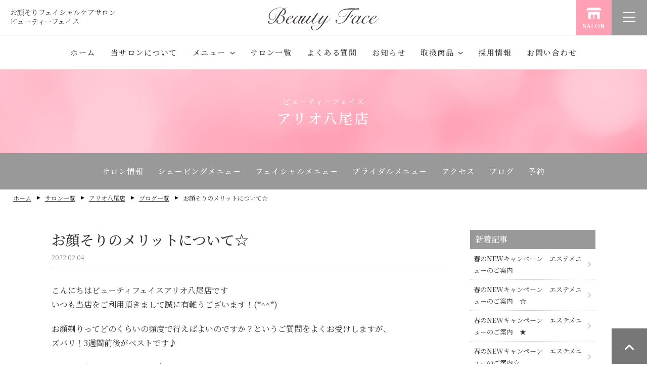

--- FILE ---
content_type: text/html; charset=UTF-8
request_url: https://www.beauty-face.jp/salon/yao/blog/post17799.php
body_size: 22904
content:
<!DOCTYPE html>
<html lang="ja">
<head>
<!-- Google Tag Manager -->
<script>(function(w,d,s,l,i){w[l]=w[l]||[];w[l].push({'gtm.start':
new Date().getTime(),event:'gtm.js'});var f=d.getElementsByTagName(s)[0],
j=d.createElement(s),dl=l!='dataLayer'?'&l='+l:'';j.async=true;j.src=
'https://www.googletagmanager.com/gtm.js?id='+i+dl;f.parentNode.insertBefore(j,f);
})(window,document,'script','dataLayer','GTM-PWDTR7Z4');</script>
<!-- End Google Tag Manager -->

<title>お顔そりのメリットについて☆ - アリオ八尾店｜シェービング・毛穴ケア・エステ専門店 ビューティーフェイス</title>
<meta charset="utf-8">
<meta name="description" content="お顔そりのメリットについて☆ - アリオ八尾店のブログをご覧いただけます。ビューティーフェイスは、女性による女性のための、お顔そり・シェービング・ブライダルエステ専門店。 プロの理容師によるシェービングで、化粧ノリの良い美しい素肌に生まれ変わります。 全国各地のショッピングモールなどの商業施設内を中心に店舗を展開しております。">
<meta name="keywords" content="アリオ八尾店,ブログ,キャンペーン,お顔そり,お顔剃り,シェービング,ブライダル,ブライダルシェービング,ブライダルエステ,エステ,エステティックサロン,美容,剃毛,理容師,カミソリ,美容,ビューティーフェイスグランデ,リビフェイス">
<meta name="viewport" content="width=device-width, initial-scale=1.0, user-scalable=yes, minimum-scale=0.25, maximum-scale=4">
<meta name="format-detection" content="telephone=no">
<meta property="og:title" content="お顔そりのメリットについて☆ - アリオ八尾店｜シェービング・毛穴ケア・エステ専門店 ビューティーフェイス">
<meta property="og:url" content="https://www.beauty-face.jp/salon/yao/blog/post17799.php">
<meta property="og:site_name" content="お顔そり専門店 ビューティーフェイス">
<meta property="og:type" content="website">
<meta property="og:locale" content="ja_JP">
<meta property="og:image" content="https://www.beauty-face.jp/images/common/sns.jpg">
<meta property="fb:app_id" content="1026442931019988">
<meta name="twitter:card" content="summary_large_image">
<link rel="canonical" href="https://www.beauty-face.jp/salon/yao/blog/post17799.php">
<link rel="stylesheet" type="text/css" href="/css/ress.css">
<link rel="stylesheet" type="text/css" href="/css/common.css?ver=20260120120122">
<link rel="stylesheet" type="text/css" href="/css/flexbox.css">
<link rel="stylesheet" href="/css/fontawesome-free-6.7.2-web/css/all.css">
<script src="https://kit.fontawesome.com/031e0473f9.js"></script>
<link rel="shortcut icon" href="/favicon.ico">
<link rel="apple-touch-icon" href="/apple-touch-icon.png">
<script src="/js/jquery-3.2.1.min.js"></script>
<script src="/js/common.js"></script>
<script>
$(function(){
  var sp_nav = $('.header_menubtn');
  var nav =$('.menu_trigger');
  var main_cover = $('.area_drawermenu');
  sp_nav.on('click',function(){
      sp_nav.toggleClass('active');
      main_cover.toggleClass('active');
      if(sp_nav.hasClass('active')){
          main_cover.on('click',function(){
			if(!$(event.target).closest('.menu_list').length) {
				sp_nav.removeClass('active');
				main_cover.removeClass('active');
				}
			});
      }
  });
});
$(document).ready(function(){
  $('.menu_list li a').click(function () {
    $('.area_drawermenu , .header_menubtn').removeClass('active');
  });
});
</script>
<script src="/js/ofi.min.js"></script>
<script>
$(function () {
	objectFitImages('.ofi');
});
</script>
<script type="text/javascript" src="/js/jquery.inview.min.js"></script>
<script type="text/javascript">
$(function() {
	$('.effect_fadein').on('inview', function(event, isInView, visiblePartX, visiblePartY) {
		if(isInView){
			$(this).stop().addClass('effect_def');
		}
		else{
			$(this).stop().removeClass('effect_def');
		}
	});
});
</script>
</head>

<body>
<!-- Google Tag Manager (noscript) -->
<noscript><iframe src="https://www.googletagmanager.com/ns.html?id=GTM-PWDTR7Z4"
height="0" width="0" style="display:none;visibility:hidden"></iframe></noscript>
<!-- End Google Tag Manager (noscript) -->

<!-- sp nav -->
<div class="area_drawermenu">
	<div class="menu_list">
		<ul class="list_drawermenu">
			<li><a href="/">ホーム</a></li>
			<li><a href="/about.php">当サロンについて</a></li>
			<li> 
				<div class="accordion_head"><span>メニュー</span></div> 
				<ul class="list_drawermenu_sub"> 
					<li><a href="/menu_shaving.php">ビューティーシェービング</a></li> 
					<li><a href="/menu_facial.php">フェイシャルケア</a></li>
					<li><a href="/menu_bridal.php">ブライダルシェービング</a></li> 
				</ul> 
			</li> 
			<li><a href="/salon/">サロン一覧</a></li>
			<li><a href="/faq.php">よくある質問</a></li>
			<li><a href="/news/">お知らせ</a></li>
			<li> 
				<div class="accordion_head"><span>取扱商品</span></div> 
				<ul class="list_drawermenu_sub"> 
					<li><a href="/product_enisie.php">エニシー</a></li>
					<li><a href="/product_major.php">マジョール</a></li>
					<li><a href="/product_lureaqu.php">ルリーク</a></li> 
					<li><a href="/product_v3.php">V3ファンデーション</a></li> 
					<li><a href="http://www.b-eyelash.com/product_03.php" target="_blank">まつげ美容液<br>ラッシュアディクト</a></li> 
					<li><a href="http://www.b-eyelash.com/product_05.php" target="_blank">パリブロウ</a></li> 
					<!--<li><a href="/product_hips.php">ダイエットチョコ Hips</a></li>-->
				</ul> 
			</li> 
			<li><a href="/recruit.php">採用情報</a></li>
			<li><a href="https://docs.google.com/forms/d/e/1FAIpQLScua-sIyA4BKR-HrCyo7GQXevB9b0lT7gp_lmnicYbY_Gf0Jw/viewform?usp=dialog" target="_blanks">お問い合わせ</a></li>
			<li><a href="/privacy.php">プライバシーポリシー</a></li>
		</ul>
		<ul class="list_drawermenu_sns">
			<li><a href="https://www.facebook.com/beautyface.jp/" target="_blank"><i class="fab fa-facebook-square swap"></i></a></li>
		</ul>
	</div>
</div>
<div class="header_menubtn">
	<a class="menu_trigger">
		<span></span>
		<span></span>
		<span></span>
	</a>
</div>



<script>
$(function() {
	$('.global li.drop').hover(function() {
		$(this).find('.drop_menu').stop().slideDown();
	},
	function() {
	 $(this).find('.drop_menu').stop().slideUp();
	});
});
</script>

<header class="area_header">
	<div class="header_name">お顔そりフェイシャルケアサロン<br>ビューティーフェイス</div>
	<div class="header_salonbtn swap"><a href="/salon/"><span>SALON</span></a></div>
	<div class="area_header_wrap">
		<div class="header_logo"><a href="/"><img src="/images/common/logo.svg" art="Beauty Face" class="width100"></a></div>
	</div>
</header>
<nav class="global">
	<ul>
		<li><a href="/">ホーム</a></li>
		<li><a href="/about.php">当サロンについて</a></li>
		<li class="drop">
			<a><span>メニュー</span></a>
			<div class="drop_menu">
				<div class="block_drop_menu">
					<div>
						<a href="/menu_shaving.php">
							<div class="pic"><img src="/images/index/menu01.jpg" art="SHAVING" class="width100 ofi"></div>
							<div class="txt"><span class="c_pink text90">SHAVING</span>ビューティー<br>シェービング</div>
						</a>
					</div>
					<div>
						<a href="/menu_facial.php">
							<div class="pic"><img src="/images/index/menu02.jpg" art="FACIAL" class="width100 ofi"></div>
							<div class="txt"><span class="c_pink text90">FACIAL</span>フェイシャルケア</div>
						</a>
					</div>
					<div>
						<a href="/menu_bridal.php">
							<div class="pic"><img src="/images/index/menu03.jpg" art="BRIDAL" class="width100 ofi"></div>
							<div class="txt"><span class="c_pink text90">BRIDAL</span>ブライダル<br>シェービング</div>
						</a>
					</div>
				</div>
			</div>
		</li>
		<li><a href="/salon/">サロン一覧</a></li>
		<li><a href="/faq.php">よくある質問</a></li>
		<li><a href="/news/">お知らせ</a></li>
		<li class="drop">
			<a><span>取扱商品</span></a>
			<div class="drop_menu">
				<div class="block_drop_menu">
					<div>
						<a href="/product_enisie.php">
							<div class="pic"><img src="/images/index/product_enisie.jpg" art="エニシー" class="width100 ofi"></div>
							<div class="txt">エニシー</div>
						</a>
					</div>
					<div>
						<a href="/product_major.php">
							<div class="pic"><img src="/images/index/product_major.jpg" art="マジョール" class="width100 ofi"></div>
							<div class="txt">マジョール</div>
						</a>
					</div>
					<div>
						<a href="/product_lureaqu.php">
							<div class="pic"><img src="/images/index/product_lureaqu.jpg" art="ルリーク" class="width100 ofi"></div>
							<div class="txt">ルリーク</div>
						</a>
					</div>
					<div>
						<a href="/product_v3.php">
							<div class="pic"><img src="/images/index/product_v3.jpg" art="V3ファンデーション" class="width100 ofi"></div>
							<div class="txt">V3ファンデーション</div>
						</a>
					</div>
					<div>
						<a href="http://www.b-eyelash.com/product_03.php" target="_blank">
							<div class="pic"><img src="/images/index/product_lash-addict.jpg?20251027" art="まつげ美容液ラッシュアディクト" class="width100 ofi"></div>
							<div class="txt"><span>まつげ美容液</span>ラッシュアディクト</div>
						</a>
					</div>
					<div>
						<a href="http://www.b-eyelash.com/product_05.php" target="_blank">
							<div class="pic"><img src="/images/index/product_parisblow.jpg" art="PARISBROW" class="width100 ofi"></div>
							<div class="txt"><span>PARISBROW</span>パリブロウ</div>
						</a>
					</div>
				</div>
			</div>
		</li>
		<li><a href="/recruit.php">採用情報</a></li>
		<li><a href="https://docs.google.com/forms/d/e/1FAIpQLScua-sIyA4BKR-HrCyo7GQXevB9b0lT7gp_lmnicYbY_Gf0Jw/viewform?usp=dialog" target="_blanks">お問い合わせ</a></li>
	</ul>
</nav>



<section class="salon_headttl" id="head_top">
	<div class="salon_headttl_wrap">
		<p class="ttl2">ビューティーフェイス</p>
		<h1 class="ttl">アリオ八尾店</h1>
	</div>
</section>


<section class="salon_global">
	<div class="salon_global_wrap">
		<nav class="salon_nav">
			<ul>
				<li><a href="/salon/yao/#m_info" class="pagescroll">サロン情報</a></li>
				<li><a href="/menu_shaving.php">シェービングメニュー</a></li>
				<li><a href="/menu_facial.php">フェイシャルメニュー</a></li>
				<li><a href="/menu_bridal.php">ブライダルメニュー</a></li>
								<li><a href="/salon/yao/#m_access" class="pagescroll">アクセス</a></li>
								<li><a href="/salon/yao/blog/">ブログ</a></li>
								<li><a href="https://beauty.hotpepper.jp/CSP/kr/reserve/?storeId=H000205465" target="_blank">予約</a></li>
							</ul>
		</nav>
	</div>
</section>
<section class="topicpath">
	<ul>
		<li><a href="/">ホーム</a></li>
		<li><a href="/salon/">サロン一覧</a></li>
		<li><a href="/salon/yao/">アリオ八尾店</a></li>
		<li><a href="/salon/yao/blog/">ブログ一覧</a></li>
		<li>お顔そりのメリットについて☆</li>
	</ul>
</section>


<section class="contents2">
	<div class="wrap">
		<div class="block_post">
			
			<div class="leftside">
				
				<div class="entry-content_head">
										<h3 class="ttl">お顔そりのメリットについて☆</h3>
					<p class="date">2022.02.04</p>
				</div>
				<div class="entry-content">
					<p>こんにちはビューティフェイスアリオ八尾店です<br />
いつも当店をご利用頂きまして誠に有難うございます！(*^^*)</p>
<p>お顔剃りってどのくらいの頻度で行えばよいのですか？というご質問をよくお受けしますが、<br />
ズバリ！3週間前後がベストです♪</p>
<p>お肌は、何もしないとすぐに怠けだしてしまいます・・・。<br />
通常お肌は2～3週間で新しいお肌に生まれ変わり、<br />
古くなった皮膚は角質として溜まっていき、毛穴の中に詰まったり、<br />
お肌のトラブルのもとと変化していきます。</p>
<p>産毛と一緒にカミソリで古くなった角質を細かいところまで<br />
お剃りすることで、お肌の代謝が促進されて、お肌がツヤツヤに生まれ変わっていくのです！！</p>
<p><img id="blogImage01" src="https://imgbp.salonboard.com/KLP/img/blog/00/15/I068490015/I068490015_219-164.jpg" alt="ブログ画像" /></p>
<p>その様な効果があることをご存知でしたか？<br />
化粧ノリが良くなり、ザラツキが取れ、美容液も浸透しやすくなる、お手軽なケアです！</p>
<p>是非定期的にご利用下さいませ♪</p>
<p>皆様のご来店心よりお待ちしております！(*´▽｀*)</p>
<p><a href="http://b.hpr.jp/kr/sd/H000205465/">ビューティーフェイスアリオ八尾</a><br />
営業時間：10：00～21：00<br />
ご予約優先制<br />
TEL  072-990-0300<br />
NETが×でもご予約お受けできる場合ががございますのでお気軽にご連絡ください</p>
				</div>
				<div class="aligncenter">
					<ul class="paging">
						<li><a href="/salon/yao/blog/post16200.php">◀︎ 前へ</a></li>						<li><a href="/salon/yao/blog/">一覧に戻る</a></li>
						<li><a href="/salon/yao/blog/post18002.php">次へ ▶︎</a></li>					</ul>
				</div>
				
			</div><!-- /leftside -->
			
			<div class="rightside">
				
								<div class="side_box">
					<p>新着記事</p>
					<ul>
												<li><a href="/salon/yao/blog/post88124.php">春のNEWキャンペーン　エステメニューのご案内</a></li>
												<li><a href="/salon/yao/blog/post87912.php">春のNEWキャンペーン　エステメニューのご案内　☆</a></li>
												<li><a href="/salon/yao/blog/post87835.php">春のNEWキャンペーン　エステメニューのご案内　★</a></li>
												<li><a href="/salon/yao/blog/post87713.php">春のNEWキャンペーン　エステメニューのご案内☆</a></li>
												<li><a href="/salon/yao/blog/post87633.php">春のNEWキャンペーンメニューのご紹介</a></li>
											</ul>
				</div>
								
								<div class="side_box">
					<p>カテゴリー</p>
					<ul>
												<li><a href="/salon/yao/blog/salon-news/">店舗からのお知らせ（1）</a></li>
												<li><a href="/salon/yao/blog/course/">おすすめコース（2）</a></li>
												<li><a href="/salon/yao/blog/shaving/">シェービング（1）</a></li>
												<li><a href="/salon/yao/blog/skincare/">スキンケア（1）</a></li>
											</ul>
				</div>
								
								<div class="side_box">
					<p>アーカイブ</p>
					<ul>
												<li><a href="/salon/yao/blog/202601/">2026年1月（7）</a></li>
												<li><a href="/salon/yao/blog/202512/">2025年12月（4）</a></li>
												<li><a href="/salon/yao/blog/202511/">2025年11月（4）</a></li>
												<li><a href="/salon/yao/blog/202510/">2025年10月（6）</a></li>
												<li><a href="/salon/yao/blog/202509/">2025年9月（3）</a></li>
												<li><a href="/salon/yao/blog/202508/">2025年8月（6）</a></li>
												<li><a href="/salon/yao/blog/202507/">2025年7月（8）</a></li>
												<li><a href="/salon/yao/blog/202506/">2025年6月（3）</a></li>
												<li><a href="/salon/yao/blog/202504/">2025年4月（4）</a></li>
												<li><a href="/salon/yao/blog/202503/">2025年3月（3）</a></li>
												<li><a href="/salon/yao/blog/202502/">2025年2月（2）</a></li>
												<li><a href="/salon/yao/blog/202501/">2025年1月（2）</a></li>
												<li><a href="/salon/yao/blog/202412/">2024年12月（1）</a></li>
												<li><a href="/salon/yao/blog/202411/">2024年11月（6）</a></li>
												<li><a href="/salon/yao/blog/202410/">2024年10月（5）</a></li>
												<li><a href="/salon/yao/blog/202409/">2024年9月（2）</a></li>
												<li><a href="/salon/yao/blog/202408/">2024年8月（3）</a></li>
												<li><a href="/salon/yao/blog/202407/">2024年7月（7）</a></li>
												<li><a href="/salon/yao/blog/202406/">2024年6月（3）</a></li>
												<li><a href="/salon/yao/blog/202405/">2024年5月（5）</a></li>
												<li><a href="/salon/yao/blog/202404/">2024年4月（7）</a></li>
												<li><a href="/salon/yao/blog/202403/">2024年3月（3）</a></li>
												<li><a href="/salon/yao/blog/202402/">2024年2月（4）</a></li>
												<li><a href="/salon/yao/blog/202401/">2024年1月（7）</a></li>
												<li><a href="/salon/yao/blog/202312/">2023年12月（7）</a></li>
												<li><a href="/salon/yao/blog/202311/">2023年11月（10）</a></li>
												<li><a href="/salon/yao/blog/202310/">2023年10月（7）</a></li>
												<li><a href="/salon/yao/blog/202309/">2023年9月（5）</a></li>
												<li><a href="/salon/yao/blog/202308/">2023年8月（4）</a></li>
												<li><a href="/salon/yao/blog/202307/">2023年7月（4）</a></li>
												<li><a href="/salon/yao/blog/202306/">2023年6月（9）</a></li>
												<li><a href="/salon/yao/blog/202305/">2023年5月（7）</a></li>
												<li><a href="/salon/yao/blog/202304/">2023年4月（8）</a></li>
												<li><a href="/salon/yao/blog/202303/">2023年3月（6）</a></li>
												<li><a href="/salon/yao/blog/202302/">2023年2月（8）</a></li>
												<li><a href="/salon/yao/blog/202301/">2023年1月（7）</a></li>
												<li><a href="/salon/yao/blog/202212/">2022年12月（8）</a></li>
												<li><a href="/salon/yao/blog/202211/">2022年11月（8）</a></li>
												<li><a href="/salon/yao/blog/202210/">2022年10月（9）</a></li>
												<li><a href="/salon/yao/blog/202209/">2022年9月（7）</a></li>
												<li><a href="/salon/yao/blog/202208/">2022年8月（8）</a></li>
												<li><a href="/salon/yao/blog/202207/">2022年7月（7）</a></li>
												<li><a href="/salon/yao/blog/202206/">2022年6月（8）</a></li>
												<li><a href="/salon/yao/blog/202205/">2022年5月（7）</a></li>
												<li><a href="/salon/yao/blog/202204/">2022年4月（8）</a></li>
												<li><a href="/salon/yao/blog/202203/">2022年3月（8）</a></li>
												<li><a href="/salon/yao/blog/202202/">2022年2月（4）</a></li>
												<li><a href="/salon/yao/blog/202201/">2022年1月（4）</a></li>
												<li><a href="/salon/yao/blog/202112/">2021年12月（14）</a></li>
												<li><a href="/salon/yao/blog/202111/">2021年11月（19）</a></li>
												<li><a href="/salon/yao/blog/202110/">2021年10月（14）</a></li>
												<li><a href="/salon/yao/blog/202108/">2021年8月（1）</a></li>
											</ul>
				</div>
								
			</div><!-- /rightside -->
			
		</div>
	</div>
</section>


<section class="salon_btn">
	<div class="wrap">
		<div class="salon_btn_3col">
									<div class="pc_only"><div class="btn_tel_pc">アリオ八尾店<span><i class="fas fa-phone-square-alt"></i> 072-990-0300</span></div></div>
			<div class="sp_only"><a href="tel:072-990-0300" class="btn_tel swap">アリオ八尾店<span><i class="fas fa-phone-square-alt"></i> 072-990-0300</span></a></div>
									<div><a href="https://beauty.hotpepper.jp/CSP/kr/reserve/?storeId=H000205465" target="_blank" class="btn_reserve swap">アリオ八尾店<span><i class="fas fa-laptop"></i> WEB予約はこちら</span></a></div>
					</div>
	</div>
</section>


<section class="block_fixbtn_salon">
	<p class="name">アリオ八尾店</p>
	<div class="flexbox fixbtn_salon">
				<div><a href="tel:072-990-0300" class="fixbtn_tel swap"><span><i class="fas fa-phone-square-alt"></i> 電話をかける</span></a></div>
						<div><a href="https://beauty.hotpepper.jp/CSP/kr/reserve/?storeId=H000205465" target="_blank" class="fixbtn_reserve swap"><span><i class="fas fa-laptop"></i> WEB予約</span></a></div>
			</div>
</section>


<footer class="area_footer fixbtn">
	<div class="footer_logo">
		<ul>
			<li><img src="/images/common/logo_bf.svg" art="Beauty Face"></li>
			<li><img src="/images/common/logo_grande.svg" art="Beauty Face GRANDE"></li>
			<li><img src="/images/common/logo_premium.svg" art="Beauty Face PREMIUM"></li>
			<li><img src="/images/common/logo_ribi.svg" art="ribi Face"></li>
			<li><img src="/images/common/logo_maison.svg" art="Maison Beauty Face"></li>
			<li><img src="/images/common/logo_okao.svg" art="okao beuty"></li>
		</ul>
		<ul class="footer_sns">
			<li><a href="https://www.facebook.com/beautyface.jp/" target="_blank"><i class="fab fa-facebook-square swap"></i></a></li>
		</ul>
	</div>

	<div class="footer_nav">
		<div class="block_footer_nav">
			<div class="box_nav">
				<p>コンテンツ</p>
				<ul>
					<li><a href="/">ホーム</a></li>
					<li><a href="/about.php">当サロンについて</a></li>
					<li><a href="/faq.php">よくある質問</a></li>
					<li><a href="/salon/">サロン一覧</a></li>
					<li><a href="/news/">お知らせ</a></li>
					<li><a href="/recruit.php">採用情報</a></li>
					<li><a href="https://docs.google.com/forms/d/e/1FAIpQLScua-sIyA4BKR-HrCyo7GQXevB9b0lT7gp_lmnicYbY_Gf0Jw/viewform?usp=dialog" target="_blanks">お問い合わせ</a></li>
					<li><a href="/privacy.php">プライバシーポリシー</a></li>
				</ul>
			</div>
			<div class="box_nav">
				<p>メニュー</p>
				<ul>
					<li><a href="/menu_shaving.php">ビューティーシェービング</a></li> 
					<li><a href="/menu_facial.php">フェイシャルケア</a></li>
					<li><a href="/menu_bridal.php">ブライダルシェービング</a></li> 
				</ul>
			</div>
			<div class="box_nav">
				<p>取扱商品</p>
				<ul>
					<li><a href="/product_skincare.php">ビューティーフェイス<br>スキンケアシリーズ</a></li>
					<li><a href="/product_enisie.php">エニシー</a></li> 
					<li><a href="/product_v3.php">V3ファンデーション</a></li> 
					<li><a href="/product_lash-addict.php">まつげ美容液<br>ラッシュアディクト</a></li> 
					<li><a href="/product_hips.php">ダイエットチョコ Hips</a></li> 
				</ul>
			</div>
			<div class="box_bnr">
				<div><a href="http://www.b-eyelash.com/" target="_blank"><img src="/images/common/bnr_be.jpg" art="Beauty Eyelash" class="width100"></a></div>
			</div>
		</div>
	</div>
	<p class="copyright">Copyright &copy; Beauty Face All Right Reserved.</p>
</footer>


<div class="pagetop">
	<a href="#head_top" class="pagescroll"><i class="fas fa-angle-up"></i></a>
</div>


</body>
</html>

--- FILE ---
content_type: text/css
request_url: https://www.beauty-face.jp/css/common.css?ver=20260120120122
body_size: 53836
content:
@charset "utf-8";

@import url('https://fonts.googleapis.com/css2?family=Noto+Serif+JP:wght@400;500;600;700&display=swap');

/* Setting-basic
-----------------------------------------------------------*/
html {
  font-size: 62.5%;
}
body {
  font-family: "Noto Serif JP", "ヒラギノ明朝 Pro W3","Hiragino Mincho Pro","ＭＳ Ｐ明朝","MS PMincho",serif;
  font-weight: 300;
  color: #333;
  background: #fff;
  line-height: 1.8;
  font-feature-settings: "palt";
  font-size: 1.6rem;
  -webkit-text-size-adjust: 100%;
}


/* Module
-----------------------------------------------------------*/
img {
  border: 0;
  vertical-align: middle;
}
img.ofi {
  width: 100%;
  height: 100%;
  object-fit: cover;
  -webkit-object-fit: cover;
  font-family: "object-fit: cover;";
}
p {
  margin: 0 0 20px;
  line-height: 1.8;
}
h1,
h2,
h3,
h4,
h5,
h6 {
  margin: 0 0 20px;
  line-height: 1.3;
  font-weight: bold;
}
h1 {font-size: 3.6rem;}
h2 {font-size: 3rem;}
h3 {font-size: 2.4rem;}
h4 {font-size: 2.1rem;}
h5 {font-size: 1.8rem;}
h6 {font-size: 1.6rem;}

ol,
ul {
  list-style: none;
}
.liststyle_decimal {
  list-style: decimal;
  padding: 0 0 0 30px;
}
.liststyle_decimal li {
  margin-bottom: 5px;
}
.liststyle_disc {
  list-style: disc;
  padding: 0 0 0 20px;
}
.liststyle_disc li {
  margin-bottom: 5px;
}


/* Hypertext Module
-----------------------------------------------------------*/
a:link,
a:visited {
  color: #333;
  text-decoration: none;
  -webkit-transition: all 0.3s ease-in-out;
  -ms-transition: all 0.3s ease-in-out;
  transition: all 0.3s ease-in-out;
}
a:hover {
  color: #aaa;
}
.swap {
  -webkit-transition: all 0.3s ease-in-out;
  -ms-transition: all 0.3s ease-in-out;
  transition: all 0.3s ease-in-out;
}
.swap:hover {
  opacity: 0.7;
}


/* General Settings
-----------------------------------------------------------*/
/* Margin Control */
.mb00 {margin-bottom: 0 !important;}
.mb05 {margin-bottom: 5px !important;}
.mb10 {margin-bottom: 10px !important;}
.mb15 {margin-bottom: 15px !important;}
.mb20 {margin-bottom: 20px !important;}
.mb30 {margin-bottom: 30px !important;}
.mb40 {margin-bottom: 40px !important;}
.mb50 {margin-bottom: 50px !important;}
.mb60 {margin-bottom: 60px !important;}
.mb70 {margin-bottom: 70px !important;}
.mb80 {margin-bottom: 80px !important;}
.mb90 {margin-bottom: 90px !important;}
.mb100 {margin-bottom: 100px !important;}

/* width */
.width100 {width: 100%;}
.width90 {width: 90%;}

/* font size */
.text75 {font-size: 75%;}
.text80 {font-size: 80%;}
.text85 {font-size: 85%;}
.text90 {font-size: 90%;}
.text110 {font-size: 110%;}
.text120 {font-size: 120%;}

/* color */
.c_000 {color: #000;}
.c_333 {color: #333;}
.c_555 {color: #555;}
.c_888 {color: #888;}
.c_fff {color: #fff;}
.c_red {color: #f00;}
.c_pink {color: #ffa0b4;}

/* font style */
.boldstyle {font-weight: bold;}
.normalstyle {font-weight: normal;}
.italicstyle {font-style: italic;}

/* text-align */
.aligncenter {text-align: center;}
.alignleft {text-align: left;}
.alignright {text-align: right;}


/* inview
-----------------------------------------------------------*/
.effect_fadein {
  overflow: hidden;
  opacity: 0;
  -webkit-transition: 1s;
  -ms-transition: 1s;
  transition: 1s;
  -webkit-transform: translate(0, 30px);
  -o-transform: translate(0, 30px);
  -ms-transform: translate(0, 30px);
  transform: translate(0, 30px);
}
.effect_def {
  opacity: 1;
  -webkit-transform: translate(0, 0);
  -ms-transform: translate(0, 0);
  transform: translate(0, 0);
}


/* Table Module
-----------------------------------------------------------*/
table {
  width: 100%;
  border-top: 1px solid #ddd;
  border-collapse: collapse;
  border-spacing: 0;
  background: #fff;
}
td,th {
  padding: 15px 10px;
  line-height: 1.5;
  border-bottom: 1px solid #ddd;
  word-wrap: break-word;
}


/* Forms Module
-----------------------------------------------------------*/
.input_text,
textarea {
	margin-bottom: 5px;
	padding: 12px 15px;
	border: 1px solid #ccc;
	border-radius: 4px;
	background: #f4f4f4;
}
select {
	padding: 12px 40px 12px 15px;
	border: 1px solid #ccc;
	border-radius: 4px;
	background: #f4f4f4 url(../images/common/icon_down.svg) no-repeat 95% center;
	background-size: 15px 15px;
	cursor: s-resize;
}
select::-ms-expand {
	display: none;
}
.selectbox {
  margin-bottom: 5px;
  position: relative;
  display: inline-block;
  width: 100%;
}

.need:before,
.any:before {
	margin: 0 7px 0 0;
	padding: 3px 4px;
	color: #fff;
	font-size: 11px;
	border-radius: 4px;
}
.need:before {
	content: "必須";
	background: #ff6969;
}
.any:before {
	content: "任意";
	background: #999;
}
.input_text:hover,
textarea:hover,
select:hover {
	opacity: 0.8;
	border-color: #777;
}
label:hover {
	cursor: pointer;
	opacity: 0.8;
}
::placeholder{
  color: #aaa;
}
@keyframes radio-select {
	0% {
		transform: scale(0, 0);
	}
	65% {
		transform: scale(1.1, 1.1);
	}
	100% {
		transform: scale(1, 1);
	}
}
.radio_wrap label {
	margin-bottom: 10px;
	display: block;
	position: relative;
	padding: 10px;
	padding-left: 35px;
	cursor: pointer;
	font-size: 1.4rem;
	border: 1px solid #ccc;
	border-radius: 4px;
	background:#f4f4f4;
}
.radio_wrap label:last-child {
	margin-bottom: 0;
}
.radio_wrap input {
	height: 1px;
	width: 1px;
	opacity: 0;
}
.radio_wrap .outside {
	display: inline-block;
	position: absolute;
	left: 10px;
	top: 20px;
	margin-top: -10px;
	width: 20px;
	height: 20px;
	border: 2px solid #CCCCCC;
	border-radius: 50%;
	box-sizing: border-box;
	background: #F3F3F3;
}
.radio_wrap .inside {
	position: absolute;
	top: 50%;
	left: 50%;
	transform: translate(-50%, -50%);
	display: inline-block;
	border-radius: 50%;
	width: 12px;
	height: 12px;
	background: #ef326c;
	left: 2px;
	top: 2px;
	transform: scale(0, 0);
}
.radio_wrap .no-transforms .inside {
	left: auto;
	top: auto;
	width: 0;
	height: 0;
}
.radio_wrap input:checked + .outside .inside {
	animation: radio-select 0.1s linear;
	transform: scale(1, 1);
}
.radio_wrap .no-transforms input:checked + .outside .inside {
	width: 20px;
	height: 20px;
}

/* sp_nav
-----------------------------------------------------------*/
.area_drawermenu {
  visibility: hidden;
  opacity: 0;
  -webkit-transition: all 0.3s ease-in-out;
  -ms-transition: all 0.3s ease-in-out;
  transition: all 0.3s ease-in-out;
  position: fixed;
  left: 0;
  top: 0;
  z-index: 110;
  background: rgba(0, 0, 0, 0.5);
  width: 100%;
  height: 100%;
  overflow: auto;
}
.area_drawermenu.active {
  visibility: visible;
  opacity: 1;
}
.menu_list {
  overflow-y: scroll;
  position: absolute;
  right: -500px;
  left: auto;
  width: 80%;
  max-width: 445px;
  height: 100%;
  padding: 100px 30px;
  -webkit-transition: 0.3s;
  transition: 0.3s;
  background: #999;
}
.active .menu_list {
  right: 0px;
  left: auto;
  font-size: 0;
  -webkit-transition: 0.3s;
  transition: 0.3s;
}
.header_menubtn {
  display: block;
  position: fixed;
  top: 0;
  right: 0;
  z-index: 900;
  width: 70px;
  height: 70px;
  background: #999;
  text-align: center;
  cursor: pointer;
  -webkit-transition: all 0.3s ease-in-out;
  -ms-transition: all 0.3s ease-in-out;
  transition: all 0.3s ease-in-out;
}
.header_menubtn:hover {
  background: #555;
}
.header_menubtn.active {
  position: fixed;
  top: 0;
  right: 0;
}
.menu_trigger,
.menu_trigger span {
  display: inline-block;
  transition: all 0.4s;
  box-sizing: border-box;
}
.menu_trigger {
  position: relative;
  width: 24px;
  height: 20px;
  top: 24px;
}
.menu_trigger span {
  position: absolute;
  left: 0;
  width: 100%;
  height: 2px;
  background-color: #fff;
}
.menu_trigger span:nth-of-type(1) {
  top: 0;
}
.menu_trigger span:nth-of-type(2) {
  top: 9px;
}
.menu_trigger span:nth-of-type(3) {
  bottom: 0;
}
.active .menu_trigger span:nth-of-type(1) {
  -webkit-transform: translateY(9px) rotate(-45deg);
  transform: translateY(9px) rotate(-45deg);
  background: #fff;
}
.active .menu_trigger span:nth-of-type(2) {
  opacity: 0;
}
.active .menu_trigger span:nth-of-type(3) {
  -webkit-transform: translateY(-9px) rotate(45deg);
  transform: translateY(-9px) rotate(45deg);
  background: #fff;
}
.list_drawermenu {
  margin: 0 0 30px;
}
.list_drawermenu li a {
	position: relative;
	display: block;
	padding: 15px;
	color: #fff;
	font-size: 16px;
	border-bottom: 1px solid #ccc;
	text-decoration: none;
}
.list_drawermenu li a:before {
	position: absolute;
	top: 50%;
	right: 3%;
	margin-top: -10px;
	content: '\f105';
  color: #fff;
	font-size: 14px;
	font-family: fontAwesome;
}
.list_drawermenu li div {
	position: relative;
	display: block;
	padding: 15px;
	color: #fff;
	font-size: 16px;
	border-bottom: 1px solid #ccc;
	text-decoration: none;
}
.list_drawermenu li div:before {
	position: absolute;
	top: 50%;
	right: 3%;
	margin-top: -10px;
	content: '\f13a';
  color: #fff;
	font-size: 14px;
	font-family: fontAwesome;
}
.list_drawermenu li div.switchselected:before {
	position: absolute;
	top: 50%;
	right: 3%;
	margin-top: -10px;
	content: '\f139';
  color: #fff;
	font-size: 14px;
	font-family: fontAwesome;
}
.list_drawermenu li a:hover,
.list_drawermenu li div:hover {
	background: #bbb;
}
.list_drawermenu_sub {
	background: #888;
}
.list_drawermenu_sub li a {
	padding: 10px 15px;
}
.list_drawermenu_sns {
  margin: 50px 0 80px;
}
.list_drawermenu_sns li {
  display: inline-block;
  width: 40px;
  margin-right: 30px;
}
.list_drawermenu_sns li i {
  color: #fff;
  font-size: 2.7rem;
}
.list_drawermenu_sns li:last-child {
  margin-right: 0;
}


/* layout_common
-----------------------------------------------------------*/
.sp_only {
  display: none;
}
.area_header {
  position: fixed;
  top: 0;
  width: 100%;
  height: 70px;
  margin: 0 auto;
  background: #fff;
  border-bottom: 1px solid #ddd;
  z-index: 3;
}
.area_header_wrap {
  display: flex;
  justify-content: center;
  width: 96%;
  margin: 0 auto;
}
.header_logo {
  width: 220px;
  padding-top: 15px;
}
.header_logo span {
  margin-right: 15px;
  font-weight: 700;
}
.header_name {
  position: absolute;
  left: 20px;
  top: 15px;
  font-size: 1.4rem;
  line-height: 1.3;
}
.header_salonbtn {
  position: absolute;
  right: 70px;
  top: 0;
}
.header_salonbtn a {
  display: block;
  width: 70px;
  height: 70px;
  background: #ffa0b4;
  color: #fff;
  font-size: 1.2rem;
  font-weight: 600;
  line-height: 1;
  text-align: center;
}
.header_salonbtn a span {
  display: inline-block;
  padding: 45px 0 0;
  background: url(../images/common/icon_salon.svg) no-repeat center 15px;
  background-size: 30px;
}
.global {
  position: fixed;
  top: 70px;
  width: 100%;
  background: #fff;
  border-bottom: 1px solid #ddd;
  z-index: 3;
}
.global ul {
  display: flex;
  justify-content: center;
}
.global li a {
  display: inline-block;
  padding: 20px 15px;
  color: #333;
  font-size: 1.5rem;
  font-weight: 500;
  letter-spacing: 0.1em;
}
.global li a:hover {
  background: #f4f4f4;
}
.global li.drop span {
  padding-right: 18px;
  background: url(../images/common/icon_arr02.svg) no-repeat right 10px;
  background-size: 10px;
}
.drop_menu {
  display: none;
  position: absolute;
  left: 0;
  top: 67px;
  width: 100%;
  padding: 20px;
  background: #f4f4f4;
  z-index: 2;
}
.block_drop_menu {
  display: flex;
  flex-wrap:wrap; 
  justify-content: center;
}
.block_drop_menu > div {
  width: 170px;
  margin: 0 5px;
}
.block_drop_menu > div a {
  position: relative;
  display: block;
  width: 100%;
  height: 100%;
  padding: 0;
  background: #fff;
}
.block_drop_menu div a::after {
  position: absolute;
  top: 0;
  right: 0;
  bottom: 0;
  left: 0;
  content: ' ';
  -webkit-transition: all 0.3s ease-in-out;
  -ms-transition: all 0.3s ease-in-out;
  transition: all 0.3s ease-in-out;
}
.block_drop_menu div:hover a::after {
  background-color: rgba(255,160,180,0.5);
}
.block_drop_menu div a .pic {
  height: 100px;
}
.block_drop_menu div a .txt {
  padding: 15px 5px;
  font-size: 1.5rem;
  text-align: center;
  line-height: 1.4;
  letter-spacing: normal;
}
.block_drop_menu div a .txt span {
  display: block;
  padding-right: 0;
  background: none;
  font-size: 1.3rem;
}
.area_footer {
  width: 100%;
  border-top: 1px solid #ddd;
}
.footer_logo {
  width: 84%;
  margin: 0 auto;
  padding: 50px 0;
  text-align: center;
}
.footer_logo ul {
  display: flex;
  flex-wrap:wrap; 
  justify-content: center;
}
.footer_logo li {
  margin: 0 20px 10px;
}
.footer_logo li img {
  height: 75px;
}
.footer_sns {
  margin: 20px 0 0;
}
.footer_sns li {
  display: inline-block;
  margin: 0;
}
.footer_sns li i {
  color: #999;
  font-size: 3rem;
}
.footer_nav {
  width: 100%;
  padding: 50px 0;
  background: #999;
  border-bottom: 1px solid #bbb;
}
.block_footer_nav {
  display: flex;
  flex-wrap:wrap; 
  width: 84%;
  margin: 0 auto;
}
.block_footer_nav > div.box_nav {
  width: 22%;
  padding: 0 2% 0 0;
}
.block_footer_nav .box_nav p {
  margin: 0;
  padding: 0 0 5px;
  border-bottom: 1px solid #ccc;
  color: #fff;
  font-size: 1.3rem;
}
.block_footer_nav .box_nav li a {
  display: inline-block;
  width: 100%;
  padding: 8px 5px;
  color: #fff;
  font-size: 1.4rem;
  line-height: 1.3;
}
.block_footer_nav .box_nav li a:hover {
  background: #bbb;
}
.block_footer_nav > div.box_bnr {
  width: 34%;
  text-align: right;
}
.block_footer_nav > div.box_bnr img {
  width: 100%;
  max-width: 300px;
}
.copyright {
  width: 100%;
  height: 70px;
  margin: 0;
  padding: 25px 0 0;
  background: #999;
  color: #fff;
  font-size: 1.1rem;
  text-align: center;
}
.pagetop {
  position: fixed;
  bottom: 0;
  right: 0;
  z-index: 2;
}
.pagetop a {
  display: block;
  width: 70px;
  height: 70px;
  padding-top: 15px;
  text-align: center;
  color: #fff;
  background: #777;
  font-size: 2.4rem;
}
.pagetop a:hover {
  background: #555;
}
.btn_center {
  margin: 50px 0 0;
  text-align: center;
}
a.btn1 {
  position: relative;
  display: inline-block;
  width: 200px;
  padding: 10px;
  border: 1px solid #ffa0b4;
  color: #ffa0b4;
  font-size: 1.5rem;
  font-weight: 500;
  line-height: 1.6;
  letter-spacing: 0.1em;
  text-align: center;
}
a.btn1::after {
  content: '';
  position: absolute;
  right: 10px;
  top: 50%;
  margin: -3px 0 0;
  width: 8px;
  height: 8px;
  border: 2px solid;
  border-color: #ffa0b4 #ffa0b4 transparent transparent;
  transform: rotate(45deg);
}
a.btn1:hover {
  background: #ffa0b4;
  color: #fff;
}
a.btn2 {
  position: relative;
  display: inline-block;
  width: 200px;
  padding: 10px;
  border: 1px solid #999;
  color: #999;
  font-size: 1.5rem;
  font-weight: 500;
  line-height: 1.6;
  letter-spacing: 0.1em;
  text-align: center;
}
a.btn2::after {
  content: '';
  position: absolute;
  right: 10px;
  top: 50%;
  margin: -3px 0 0;
  width: 8px;
  height: 8px;
  border: 2px solid;
  border-color: #999 #999 transparent transparent;
  transform: rotate(45deg);
}
a.btn2:hover {
  background: #999;
  color: #fff;
}


/* layout_index
-----------------------------------------------------------*/
.mainimg {
  width: 100%;
  padding-top: 137px;
}
.slider {
  opacity: 0;
  transition: opacity .25s ease;
}
.slider.slick-initialized {
  opacity: 1;
}
.slider_arr {
	position: absolute;
	top: 50%;
	z-index: 1;
}
.arr_prev {
	left: 0;
	width: 50px;
	height: 50px;
	margin: -25px 0 0;
	background: url(../images/common/icon_prev.svg) no-repeat center center;
	background-size: 50px 50px;
}
.arr_next {
	right: 0;
	width: 50px;
	height: 50px;
	margin: -25px 0 0;
	background: url(../images/common/icon_next.svg) no-repeat center center;
	background-size: 50px 50px;
}
.contents {
  width: 100%;
  padding: 100px 0;
  background: #fff;
}
.contents2 {
  width: 100%;
  padding: 50px 0 100px;
  background: #fff;
}
.contents_inner {
  margin: 0 0 100px;
}
.contents.bg_pink {
  background: url(../images/common/bg_pink.jpg) no-repeat center center;
  background-size: cover;
}
.contents.bg_gray {
  background: #f4f4f4;
}
.wrap {
  width: 84%;
  margin: 0 auto;
}
.wrap_840 {
  width: 90%;
  max-width: 840px;
  margin: 0 auto;
}
.top_contents_ttl {
  margin: 0 0 50px;
  font-size: 3.4rem;
  font-weight: 400;
  letter-spacing: 0.1em;
  text-align: center;
  line-height: 1.6;
}
.block_menu {
  display: flex;
  flex-wrap:wrap; 
}
.block_menu > div.box {
	width: calc(100% / 3);
	margin: 0;
}
.block_menu > div.box:nth-child(2) {
  border-left: 1px solid #ddd;
  border-right: 1px solid #ddd;
}
.block_menu .box a {
  position: relative;
  display: block;
  overflow: hidden;
  width: 100%;
  height: 100%;
  background: url(../images/common/icon_arr03.svg) no-repeat center 95%;
  background-size: 30px;
}
.block_menu .box a > div.pic::after {
  position: absolute;
  top: 0;
  right: 0;
  bottom: 0;
  left: 0;
  content: ' ';
  -webkit-transition: all 0.3s ease-in-out;
  -ms-transition: all 0.3s ease-in-out;
  transition: all 0.3s ease-in-out;
}
.block_menu .box a:hover > div.pic::after {
  background-color: rgba(255,160,180,0.5);
}
.block_menu .box a > div.pic {
  overflow: hidden;
  width: 100%;
  height: 240px;
}
.block_menu .box a > div.pic img {
  -webkit-transition: all 0.3s ease-in-out;
  -ms-transition: all 0.3s ease-in-out;
  transition: all 0.3s ease-in-out;
}
.block_menu .box a:hover > div.pic img {
	-webkit-transform: scale(1.1);
	-ms-transform: scale(1.1);
	transform: scale(1.1);
}
.block_menu .txt {
  padding: 40px 10px 60px;
  text-align: center;
} 
.block_menu .txt .ttl {
  margin: 0 0 30px;
  color: #ffa0b4;
  font-size: 4.2rem;
  font-weight: 400;
}  
.block_menu .txt .ttl span {
  display: block;
  margin: 8px 0 0;
  color: #555;
  font-size: 1.4rem;
}  
.block_menu .txt p {
  font-size: 1.8rem;
} 
.block_point {
  display: flex;
  flex-wrap:wrap; 
  justify-content :space-between;
}
.block_point > div {
  width: 22.5%;
  background: #fff;
}
.block_point .txt {
  padding: 20px 20px 30px;
} 
.block_point .txt .ttl {
  margin: 0 0 15px;
  color: #ffa0b4;
  font-size: 2.4rem;
  font-weight: 400;
  text-align: center;
}   
.block_point .txt p {
  margin: 0;
  font-size: 1.6rem;
  line-height: 1.5;
} 
.block_pickup {
  display: flex;
  flex-wrap:wrap; 
  justify-content :space-between;
}
.block_pickup > div {
  width: 31%;
}
.block_2col {
  display: flex;
  flex-wrap:wrap; 
  justify-content :space-between;
}
.block_2col > div {
  width: 49%;
  margin: 0 0 25px;
}
.block_2col > div:nth-last-child(-n+2) {
  margin: 0;
}
.box_menubtn1 {
  position: relative;
  display: flex;
  flex-wrap:wrap; 
  flex-direction: row;
  justify-content :space-between;
  align-items: center;
  width: 100%;
  background: #ffa0b4;
}
.box_menubtn1::after {
  content: '';
  position: absolute;
  right: 10px;
  top: 50%;
  margin: -5px 0 0;
  width: 10px;
  height: 10px;
  border: 2px solid;
  border-color: #fff #fff transparent transparent;
  transform: rotate(45deg);
}
.box_menubtn1 > div.pic {
  width: 35%;
  height: 150px;
}
.box_menubtn1 > div.txt {
  width: 65%;
  padding-left: 30px;
}
.box_menubtn1 .txt .ttl {
  margin: 0 0 10px;
  color: #fff;
  font-size: 3rem;
  font-weight: 400;
  letter-spacing: 0.1em;
}
.box_menubtn1 .txt p {
  margin: 0;
  color: #fff;
  font-size: 1.6rem;
  line-height: 1.4;
}
.box_menubtn2 {
  display: block;
  width: 100%;
  height: 150px;
  background: #fff;
  border: 1px solid #ffa0b4;
  text-align: center;
}
.box_menubtn2 .ttl {
  margin: 0 0 15px;
  padding-top: 20px;
  color: #ffa0b4;
  font-size: 2.6rem;
  font-weight: 400;
  letter-spacing: 0.1em;
}
.box_menubtn2 p {
  margin: 0;
  font-size: 1.6rem;
  line-height: 1.4;
}
.newslist li {
  position: relative;
  border-bottom: 1px dotted #ccc;
}
.newslist li a {
  display: flex;
  flex-wrap: wrap; 
  justify-content :space-between;
  padding: 20px 30px 20px 20px;
}
.newslist li a::after {
  content: '';
  position: absolute;
  right: 10px;
  top: 50%;
  margin: -5px 0 0;
  width: 10px;
  height: 10px;
  border: 2px solid;
  border-color: #ccc #ccc transparent transparent;
  transform: rotate(45deg);
}
.newslist li a:hover {
  background: #eee;
}
.newslist li a > div.pic {
  overflow: hidden;
  width: 20%;
  height: 110px;
}
.newslist li a > div.pic img {
  -webkit-transition: all 0.3s ease-in-out;
  -ms-transition: all 0.3s ease-in-out;
  transition: all 0.3s ease-in-out;
}
.newslist li a:hover > div.pic img {
	-webkit-transform: scale(1.1);
	-ms-transform: scale(1.1);
	transform: scale(1.1);
}
.newslist li a > div.txt {
  width: 75%;
}
.newslist li .category {
  margin: 0 0 5px;
  line-height: 1;
}
.newslist li .category li {
  display: inline-block;
  margin: 0 3px 3px 0;
  padding: 3px 7px;
  background: #555;
  border-bottom: none;
  color: #fff;
  font-size: 1.2rem;
}
.newslist li .date {
  margin: 0;
  color: #888;
  font-size: 1.3rem;
  font-weight: 300;
}
.newslist li .ttl {
  margin: 0 0 5px;
  color: #333;
  font-size: 1.8rem;
  font-weight: 500;
  line-height: 1.5;
}


/* layout_subpage
-----------------------------------------------------------*/
.sub_headttl {
  width: 100%;
  padding-top: 137px;
  background: url(../images/common/bg_gray.jpg) no-repeat center center;
  background-size: cover;
}
.sub_headttl.form {
  width: 100%;
  padding-top: 70px;
  background: url(../images/common/bg_gray.jpg) no-repeat center center;
  background-size: cover;
}
.sub_headttl_wrap {
  width: 90%;
  margin: 0 auto;
  padding: 50px 0;
  text-align: center;
}
.sub_headttl .ttl {
  position: relative;
  display: inline-block;
  margin: 0;
  font-size: 2.8rem;
  font-weight: 500;
  line-height:  1.4;
  letter-spacing: 0.1em;
}
.sub_headttl .ttl2 {
  margin: 0;
  font-size: 1.5rem;
  font-weight: 400;
  letter-spacing: 0.1em;
}

.topicpath {
	overflow: hidden;
  width: 96%;
  margin: 0 auto;
  padding-top: 2px;
}
.topicpath ul {
	margin: 0;
	list-style: none;
}
.topicpath li {
	display: inline;
	font-size: 1.2rem;
}
.topicpath li a {
	margin-right: 5px;
	padding-right: 18px;
	background: url(../images/common/icon_arr01.svg) no-repeat 100% 50%;
	background-size: 7px;
	text-decoration: underline;
}
.topicpath li a:hover {
	color: #aaa;
}
.sub_contents_ttl {
  margin: 0 0 50px;
  font-size: 3.4rem;
  font-weight: 400;
  letter-spacing: 0.1em;
  text-align: center;
  line-height: 1.6;
}
.sub_contents_ttl2 {
  margin: 0 0 50px;
  font-size: 3rem;
  font-weight: 400;
  letter-spacing: 0.1em;
  text-align: center;
  line-height: 1.6;
}
.sub_contents_ttl3 {
  margin: 0 0 20px;
  font-size: 1.8rem;
}
.sub_contents_ttl4 {
  margin: 0 0 20px;
  padding: 10px 15px;
  background: #999;
  color: #fff;
  font-size: 1.8rem;
}
.sub_contents_ttl5 {
  margin: 0 0 20px;
  padding: 10px 15px;
  background: #ffa0b4;
  color: #fff;
  font-size: 1.8rem;
}


/* layout_about
-----------------------------------------------------------*/
.about_box_menu {
  position: relative;
  display: flex;
  flex-wrap:wrap; 
  flex-direction: row;
  justify-content :space-between;
  width: 100%;
  padding: 30px;
  background: #f4f4f4;
}
.about_box_menu > div.pic {
  width: 35%;
}
.about_box_menu > div.txt {
  width: 60%;
}
.about_box_menu .txt .ttl {
  margin: 0 0 10px;
  color: #ffa0b4;
  font-size: 2.4rem;
  font-weight: 500;
}
.block_reason {
  width: 100%;
  padding: 50px;
  background: url(../images/common/bg_pink.jpg) no-repeat center center;
  background-size: cover;
}
.list_reason li {
	display: table;
	width: 100%;
	margin: 0;
	padding: 20px 10px;
	border-bottom: 1px dotted #ccc;
  font-size: 1.8rem;
}
.list_reason li span {
	display: table-cell;
}
.list_reason li span.date {
	width: 30px;
	color: #ffa0b4;
}


/* layout_menu
-----------------------------------------------------------*/
.menu_img {
  width: 100%;
  height: 450px;
  margin: 0 0 30px;
}
.menu_ttl {
  margin: 0 0 20px;
  color: #ffa0b4;
  font-size: 3rem;
  font-weight: 500;
  letter-spacing: 0.1em;
  line-height: 1.6;
}
.menu_box_feature {
  position: relative;
  display: flex;
  flex-wrap:wrap; 
  flex-direction: row;
  justify-content :space-between;
  width: 100%;
  border-bottom: 1px solid #ddd;
  margin: 0 0 60px;
  padding: 0 0 60px;
}
.menu_box_feature > div.pic {
  width: 47%;
}
.menu_box_feature > div.txt {
  width: 47%;
}
.menu_box_feature .txt .ttl {
  margin: 0 0 20px;
  color: #ffa0b4;
  font-size: 2.4rem;
  font-weight: 500;
}
.menu_box_feature .txt .ttl2 {
  margin: 0 0 20px;
  color: #bd9c61;
  font-size: 1.6rem;
  font-weight: 500;
}
.menu_box_feature .box_howto {
  padding: 20px;
  background: #f4f4f4;
}
.menu_box_feature .box_howto p {
  margin: 0;
  font-size: 1.4rem;
}
.menu_box_feature .box_howto p.ttl {
  margin: 0 0 5px;
  color: #333;
  font-size: 1.5rem;
  font-weight: 500;
}
.menu_box_feature .box_howto .ttl:before {
  content:'○';
  padding-right: 3px;
}

.block_bui {
  display: flex;
  flex-wrap:wrap; 
	justify-content :flex-start;
  margin: 0 0 50px;
}
.block_bui > div {
  width: 22.6%;
  margin: 0 3.2% 2% 0;
  background: #f4f4f4;
}
.block_bui > div:nth-child(4n) {
  margin: 0 0 2%;
}
.block_bui .txt {
  padding: 20px 20px 30px;
} 
.block_bui .txt .ttl {
  margin: 0 0 5px;
  color: #ffa0b4;
  font-size: 1.8rem;
  font-weight: 400;
}   
.block_bui .txt p {
  margin: 0;
  font-size: 1.5rem;
  line-height: 1.5;
} 
.block_bui_img {
  width: 100%;
  max-width: 840px;
  margin: 0 auto;
}

.tbl_price_ttl {
  margin: 0 0 10px;
  color: #ffa0b4;
  font-size: 2.4rem;
  font-weight: 500;
}
.tbl_price_ttl2 {
  margin: 0 0 10px;
  color: #ffa0b4;
  font-size: 1.8rem;
  font-weight: 500;
}
.tbl_price {
  margin: 0 0 20px;
  border: none;
}
.tbl_price thead th,
.tbl_price thead td {
  padding: 5px;
  background: #f4f4f4;
  border: none;
}
.tbl_price thead td.label_member {
  background: #ffa0b4;
  color: #fff;
  font-size: 1.3rem;
}
.tbl_price thead td.label_visitor {
  background: #999;
  color: #fff;
  font-size: 1.3rem;
}
.tbl_price th {
  width: calc(100% - 200px);
  font-weight: 500;
  text-align: left;
}
.tbl_price th span {
  display: block;
  margin: 5px 0 0;
  font-size: 1.2rem;
  font-weight: 400;
}
.tbl_price td {
  width: 100px;
  text-align: center;
}
.box_attention_ttl {
  width: 100%;
  margin: 0;
  padding: 5px 20px;
  background: #ff6969;
  color: #fff;
  font-size: 1.8rem;
}
.box_attention {
  width: 100%;
  margin: 0 0 40px;
  padding: 15px 20px;
  border: 1px solid #ff6969;
}
.box_attention .read {
  margin: 0 0 10px;
  color: #ff6969;
  font-size: 1.8rem;
  font-weight: 500;
}
.box_attention ul {
  padding-left: 15px;
}
.box_attention li {
  padding: 7px 0;
  border-bottom: 1px dotted #ccc;
  color: #ff6969;
  font-size: 1.5rem;
  text-indent: -15px;
}
.box_attention.contact li {
  color: #333;
}
.box_attention li:before {
  content:'○';
  padding-right: 3px;
}
.box_attention li:last-child {
  border-bottom: none;
}


/* layout_salon
-----------------------------------------------------------*/
.salon_area_nav ul {
  display: flex;
  flex-wrap: wrap;
	justify-content :flex-start;
  width: 100%;
}
.salon_area_nav ul li {
	width: 23.5%;
	margin: 0 2% 2% 0;
}
.salon_area_nav li:nth-child(4n) {
	margin: 0 0 2% 0;
}
.salon_area_nav li a {
	display: block;
	width: 100%;
	padding: 15px 0;
	border: 1px solid #ffa0b4;
  color: #ffa0b4;
  font-size: 1.4rem;
	text-align: center;
}
.salon_area_nav li a:hover {
  background: #ffa0b4;
  color: #fff;
}
.salon_area_nav2 ul {
  display: flex;
  flex-wrap: wrap;
	justify-content :flex-start;
  width: 100%;
  margin: 0 0 20px;
}
.salon_area_nav2 li {
  margin: 0 5px 5px 0;
}
.salon_area_nav2 li a {
	display: inline-block;
	width: 100%;
	padding: 3px 15px;
	border: 1px solid #999;
  color: #999;
  font-size: 1.3rem;
	text-align: center;
}
.salon_area_nav2 li a:hover {
  background: #999;
  color: #fff;
}
.salon_area_ttl {
  margin: 0 0 20px;
  padding: 0 0 5px;
  border-bottom: 1px solid #999;
  font-size: 3rem;
  font-weight: 400;
}
.salon_area_ttl2 {
  margin: 0 0 20px;
  padding: 10px 15px;
  background: #999;
  color: #fff;
  font-size: 1.8rem;
  font-weight: 400;
}

.salonlist {
  margin: 0 0 40px;
}
.salonlist li {
  position: relative;
  border-bottom: 1px dotted #ccc;
}
.salonlist li a {
  display: flex;
  flex-wrap: wrap; 
  justify-content :space-between;
  padding: 20px 30px 20px 20px;
}
.salonlist li a::after {
  content: '';
  position: absolute;
  right: 10px;
  top: 50%;
  margin: -5px 0 0;
  width: 10px;
  height: 10px;
  border: 2px solid;
  border-color: #ccc #ccc transparent transparent;
  transform: rotate(45deg);
}
.salonlist li a:hover {
  background: #eee;
}
.salonlist li a > div.pic {
  overflow: hidden;
  width: 20%;
  height: 110px;
}
.salonlist li a > div.pic img {
  -webkit-transition: all 0.3s ease-in-out;
  -ms-transition: all 0.3s ease-in-out;
  transition: all 0.3s ease-in-out;
}
.salonlist li a:hover > div.pic img {
	-webkit-transform: scale(1.1);
	-ms-transform: scale(1.1);
	transform: scale(1.1);
}
.salonlist li a > div.txt {
  width: 75%;
  color: #333;
}
.salonlist li .ttl {
  margin: 0 0 8px;
  color: #ffa0b4;
  font-size: 2.1rem;
  font-weight: 500;
}
.salonlist li .ttl span {
  display: block;
  font-size: 1.6rem;
}
.salonlist li p.add {
  margin: 0 0 5px;
  font-size: 1.5rem;
  line-height: 1.4;
}
.salonlist li p.tel {
  margin: 0;
  font-size: 1.5rem;
  line-height: 1.4;
}

.salon_headttl {
  width: 100%;
  padding-top: 137px;
  background: url(../images/common/bg_pink2.jpg) no-repeat center center;
  background-size: cover;
}
.salon_headttl_wrap {
  width: 90%;
  margin: 0 auto;
  padding: 50px 0;
  text-align: center;
}
.salon_headttl .ttl {
  position: relative;
  display: inline-block;
  margin: 0;
  color: #fff;
  font-size: 2.8rem;
  font-weight: 500;
  line-height:  1.4;
  letter-spacing: 0.1em;
}
.salon_headttl .ttl2 {
  margin: 0;
  color: #fff;
  font-size: 1.5rem;
  font-weight: 400;
  letter-spacing: 0.1em;
}
.salon_global {
  width: 100%;
  margin: 0 auto;
  background: #999;
}
.salon_global_wrap {
  width: 96%;
  margin: 0 auto;
}
.salon_nav ul {
  display: flex;
  justify-content: center;
}
.salon_nav li a {
  display: inline-block;
  padding: 22px 14px 23px;
  color: #fff;
  font-size: 1.5rem;
  font-weight: 500;
  letter-spacing: 0.1em;
}
.salon_nav li a:hover {
  background: #555;
}
.salon_img {
  width: 100%;
  height: 400px;
  margin: 0 0 30px;
}
.list_info li {
	display: table;
	width: 100%;
	margin: 0;
	padding: 25px 25px 25px 10px;
	border-bottom: 1px dotted #ccc;
  font-size: 1.6rem;
}
.list_info li span {
	display: table-cell;
}
.list_info li span.date {
	width: 150px;
	color: #ffa0b4;
}

.salon_btn_cmp {
	width: 100%;
	margin: 0 auto 20px;
}
.salon_btn {
  width: 100%;
  padding: 50px 0;
  background: #f4f4f4;
}
.salon_btn_sns {
  width: 100%;
  padding: 50px 0 0;
}
.salon_btn_2col {
  display: flex;
  flex-wrap:wrap; 
  justify-content: space-between;
}
.salon_btn_2col > div {
  width: 49%;
  margin: 0 0 2%;
}
.salon_btn_2col > div:first-child {
  margin: 0;
}
.salon_btn_3col {
  display: flex;
  flex-wrap:wrap; 
  justify-content :center;
}
.salon_btn_3col > div {
  width: 32%;
  margin: 0 0 0 2%;
}
.salon_btn_3col > div:first-child {
  margin: 0;
}

a.btn_tel,
a.btn_reserve,
a.btn_cmp,
a.btn_price,
a.btn_entry,
a.btn_midcareer,
a.btn_comeback,
a.btn_referral,
a.btn_newgraduate {
  position: relative;
  display: inline-block;
  width: 100%;
  padding: 30px 0;
  color: #fff;
  font-size: 1.5rem;
  text-align: center;
}
a.btn_referral {
  position: relative;
  display: inline-block;
  width: 100%;
  padding: 30px 0;
  color: #fff;
  font-size: 1.5rem;
  letter-spacing: -0.1em;
  text-align: center;
}

a.btn_tel {
  background: #999;
}
a.btn_reserve {
  background: #b486c4;
}
a.btn_cmp {
  background: #ff9fab;
}
a.btn_price {
  background: #a5d0bd;
}
a.btn_entry {
  background: #eebd66;
}
a.btn_midcareer {
  background: #fd92b9;
}
a.btn_comeback {
  background: #9ddd75;
}
a.btn_referral {
  background: #5e8ec9;
}
a.btn_newgraduate {
  background: #fab892;
}
a.btn_tel span,
a.btn_reserve span,
a.btn_cmp span,
a.btn_price span,
a.btn_entry span,
a.btn_midcareer span,
a.btn_comeback span,
a.btn_referral span,
a.btn_newgraduate span {
  display: block;
  font-size: 2.1rem;
  font-weight: 500;
}
a.btn_tel:before,
a.btn_reserve:before,
a.btn_cmp:before,
a.btn_price:before,
a.btn_entry:before,
a.btn_midcareer:before,
a.btn_comeback:before,
a.btn_referral:before,
a.newgraduate:before {
  content: '';
  position: absolute;
  right: 10px;
  top: 50%;
  margin: -5px 0 0;
  width: 10px;
  height: 10px;
  border: 2px solid;
  border-color: #fff #fff transparent transparent;
  transform: rotate(45deg);
}
a.btn_line:before,
a.btn_insta:before {
  content: '';
  position: absolute;
  right: 10px;
  top: 50%;
  margin: -5px 0 0;
  width: 10px;
  height: 10px;
  border: 2px solid;
  border-color: #fff #fff transparent transparent;
  transform: rotate(45deg);
}
.btn_tel_pc {
  position: relative;
  display: inline-block;
  width: 100%;
  padding: 30px 0;
  background: #999;
  color: #fff;
  font-size: 1.5rem;
  text-align: center;
}
.btn_tel_pc span {
  display: block;
  font-size: 2.1rem;
  font-weight: 500;
}
.block_fixbtn_salon {
	display: none;
	position: fixed;
	bottom: 0;
	width: 100%;
  background: #f4f4f4;
  border-top: 1px solid #ddd;
	z-index: 99;
}
.block_fixbtn_salon p.name {
  margin: 0;
  padding: 5px;
  font-size: 1.4rem;
  text-align: center;
}
.fixbtn_salon {
	-webkit-justify-content: center;
	justify-content: center;
	width: 100%;
}
.fixbtn_salon > div {
	width: 50%;
	margin: 0;
}
a.fixbtn_tel {
  position: relative;
  display: inline-block;
  width: 100%;
  padding: 15px 0;
  background: #999;
  color: #fff;
  font-size: 1.3rem;
  text-align: center;
}
a.fixbtn_reserve {
  position: relative;
  display: inline-block;
  width: 100%;
  padding: 15px 0;
  background: #ffa0b4;
  color: #fff;
  font-size: 1.3rem;
  font-weight: 400;
  text-align: center;
}
a.fixbtn_tel span,
a.fixbtn_reserve span {
  display: block;
  font-size: 1.5rem;
  font-weight: 500;
}


/* layout_post
-----------------------------------------------------------*/
.block_post {
  display: flex;
  flex-wrap:wrap; 
  justify-content :space-between;
}
.block_post > div.leftside {
  width: 72%;
}
.block_post > div.rightside {
  width: 23%;
}
.entry-content_head {
	margin: 0 0 30px;
	padding: 0 0 10px;
	border-bottom: 1px solid #ddd;
}
.entry-content_head .category {
  margin: 0 0 5px;
  line-height: 1;
}
.entry-content_head .category li {
  display: inline-block;
  margin: 0 3px 3px 0;
  background: #555;
  padding: 3px 7px;
  color: #fff;
  font-size: 1.2rem;
}
.entry-content_head .date {
  margin: 0;
  color: #888;
  font-size: 1.2rem;
  font-weight: 300;
}
.entry-content_head .ttl {
  margin: 0 0 5px;
  font-size: 2.8rem;
  font-weight: 500;
  line-height: 1.4;
}
.entry-content {
	margin: 0 0 40px;
	padding: 0 0 40px;
	border-bottom: 1px dotted #ccc;
}
.entry-content ul {
	margin-bottom: 27px;
	list-style: disc;
}
.entry-content ol {
	margin-bottom: 27px;
	list-style: decimal;
}
.entry-content li {
	margin: 0 0 5px 25px;
}
.entry-content table {
	margin-bottom: 27px;
}
.entry-content h1,
.entry-content h2,
.entry-content h3,
.entry-content h4,
.entry-content h5,
.entry-content h6 {
	margin-bottom: 20px;
  font-weight: 500;
}
.entry-content h1 {
	font-size: 180%;
}
.entry-content h2 {
	font-size: 160%;
}
.entry-content h3 {
	font-size: 150%;
}
.entry-content h4 {
	font-size: 140%;
}
.entry-content h5 {
	font-size: 120%;
}
.entry-content h6 {
	font-size: 110%;
}
.entry-content img {
	max-width: 100%;
	height: auto;
}
.entry-content iframe {
	max-width: 100%;
}
.entry-content a {
	color: #3377dc;
	text-decoration: underline;
}
.entry-content a:hover {
	color: #ff6969;
}
.side_box {
	margin: 0 0 40px;
	font-size: 1.3rem;
}
.side_box p {
	margin: 0;
	padding: 5px 10px;
  background: #999;
  color: #fff;
  font-size: 1.6rem;
  font-weight: 500;
}
.side_box ul {
	width: 100%;
	margin: 0;
}
.side_box li {
  border-bottom: 1px dotted #ccc;
}
.side_box li a {
  position: relative;
	display: block;
	padding: 7px 25px 7px 7px;
  color: #333;
}
.side_box li a:before {
  content: '';
  position: absolute;
  right: 10px;
  top: 50%;
  margin: -4px 0 0;
  width: 8px;
  height: 8px;
  border: 2px solid;
  border-color: #ccc #ccc transparent transparent;
  transform: rotate(45deg);
}
.side_box a:hover {
	background: #eee;
}

.paging {
	overflow: hidden;
	margin: 0 0 30px ;
	list-style-type: none;
	text-align: center;
}
.paging li {
	display: inline-block;
	margin-left: 5px;
}
.paging a,
.paging span {
	display: block;
	text-align: center;
	padding: 5px 15px;
	border: 1px solid #999;
	color: #999;
	font-size: 1.4rem;
}
.paging a:hover {
	color: #fff;
	background: #999;
}
.pagenation {
	margin: 40px 0;
  text-align: center;
}
.pagenation li {
	display: inline;
}
.pagenation li a {
	display: inline-block;
	text-align: center;
	margin: 0 2px 5px;
	padding: 5px 15px;
	border: 1px solid #999;
	color: #999;
	font-size: 1.4rem;
}
.pagenation li a:hover {
	color: #fff;
	background: #999;
}
.pagenation li span {
	display: inline-block;
	text-align: center;
	margin: 0 0 5px;
	padding: 5px 15px;
	background: #999;
	color: #fff;
	font-size: 1.4rem;
}


/* layout_faq
---------------------------------------*/
.list_faq {
	width: 100%;
	border-bottom: 1px solid #ccc;
}
.list_faq dt {
	position: relative;
	display: table;
  width: 100%;
	padding: 15px 20px 15px 15px;
	border-top: 1px solid #ccc;
	cursor: pointer
}
.list_faq dt:before {
	position: absolute;
	top: 50%;
	right: 2%;
	margin-top: -10px;
	content: '\f13a';
  color: #999;
	font-size: 16px;
	font-family: fontAwesome;
}
.list_faq dt.switchselected:before {
	position: absolute;
	top: 50%;
	right: 2%;
	margin-top: -10px;
	content: '\f139';
  color: #999;
	font-size: 16px;
	font-family: fontAwesome;
}
.list_faq dt span {
	display: table-cell;
}
.list_faq dt span.date {
  width: 50px;
	color: #ffa0b4;
}
.list_faq dt span.txt {
  width: calc(100% - 50px);
}
.list_faq dt:hover {
	background: #f4f4f4;
}
.list_faq dd {
	padding: 15px;
	background: #f4f4f4;
}


/* layout_product
---------------------------------------*/
.block_product {
  display: flex;
  flex-wrap:wrap; 
	justify-content :flex-start;
}
.block_product > div {
  width: 32%;
  margin: 0 2% 2% 0;
}
.block_product > div:nth-child(3n) {
  margin: 0 0 2%;
}
.block_product > div a {
  position: relative;
  display: block;
  width: 100%;
  height: 100%;
  padding: 0;
  background: #f4f4f4;
}
.block_product div a::after {
  position: absolute;
  top: 0;
  right: 0;
  bottom: 0;
  left: 0;
  content: ' ';
  -webkit-transition: all 0.3s ease-in-out;
  -ms-transition: all 0.3s ease-in-out;
  transition: all 0.3s ease-in-out;
}
.block_product div:hover a::after {
  background-color: rgba(255,160,180,0.5);
}
.block_product div a .pic {
  height: 180px;
}
.block_product div a .txt {
  padding: 15px 5px;
  font-size: 1.6rem;
  text-align: center;
  line-height: 1.4;
  letter-spacing: normal;
}
.block_product div a .txt span {
  display: block;
  padding-right: 0;
  background: none;
  font-size: 1.4rem;
}
a.btn_product {
  display: inline-flex;
  align-items: center;
  justify-content: center;
  gap: 8px;
  width: 80%;
  max-width: 300px;
  padding: 12px 28px;
  background: #ffa0b4;
  color: #fff !important;
  font-size: 1.6rem;
  border-radius: 9999px;
  font-weight: 600;
  text-decoration: none;
  transition: background 0.3s, transform 0.2s;  
  margin: 16px auto 0;  
  display: flex;
}

a.btn_product:hover {
  background: #ff88a0;
  transform: translateY(-2px);
}

.btn_product .arrow_icon {
  width: 20px;
  height: 20px;
  filter: brightness(0) invert(1); /* ← 白文字ボタン上でSVGを白くする */
  transition: transform 0.2s ease;
}

a.btn_product:hover .arrow_icon {
  transform: translateX(4px);
}

/* layout_recruit
---------------------------------------*/
.list_recruit1 dt {
  margin: 0 0 5px;
  color: #ffa0b4;
  font-size: 1.8rem;
} 
.list_recruit1 dd {
  margin: 0 0 15px;
  padding: 0 0 15px;
  border-bottom: 1px dotted #ccc;
} 
.list_recruit2 dt {
  margin: 0 0 10px;
  padding: 5px 10px;
  background: #ffeef2;
  font-size: 1.6rem;
} 
.list_recruit2 dd {
  margin: 0 0 40px;
} 
.box_leading {
  position: relative;
  display: flex;
  flex-wrap:wrap; 
  flex-direction: row;
  justify-content :space-between;
  width: 100%;
  padding: 30px;
  border: 1px solid #ccc;
}
.box_leading > div.pic {
  width: 150px;
}
.box_leading > div.pic img {
  width: 80%;
}
.box_leading > div.txt {
  width: calc(100% - 150px);
}
.list_leading li {
  margin: 0 0 10px;
  padding: 0 0 10px;
  border-bottom: 1px dotted #ccc;
  color: #e61869;
}
.tbl_search tr {
	border-bottom: 25px solid transparent;
}
.tbl_search td,
.tbl_search th {
	border-bottom: 0;
	border-right: 0;
	padding: 0;
}
.tbl_search th {
	font-size: 1.6rem;
	width: 120px;
	font-weight: normal;
  text-align: left;
}
table.tbl_search {
	border-top: 0;
	border-left: 0;
	margin-bottom: 20px;
}
.tbl_search select,
.tbl_search input {
	background: white;
	border-radius: 0;
	border: 2px solid #777777;
	outline: none;
	font-size: 1.6rem;
}
.tbl_search .selectbox:before {
  content: "";
  display: inline-block;
  width: 17px;
  height: 17px;
  position: absolute;
  right: 20px;
  top: 50%;
  transform: translate(0, -50%);
  pointer-events: none;
  background-image: url('data:image/svg+xml;charset=utf8,%3C%3Fxml%20version%3D%221.0%22%20encoding%3D%22utf-8%22%3F%3E%3Csvg%20version%3D%221.1%22%20id%3D%22%E3%83%AC%E3%82%A4%E3%83%A4%E3%83%BC_1%22%20xmlns%3D%22http%3A%2F%2Fwww.w3.org%2F2000%2Fsvg%22%20x%3D%220px%22%20y%3D%220px%22%20viewBox%3D%220%200%2017.2%2017.2%22%20style%3D%22enable-background%3Anew%200%200%2017.2%2017.2%3B%22%20xml%3Aspace%3D%22preserve%22%3E%3Cstyle%20type%3D%22text%2Fcss%22%3E%20.st0%7Bfill%3A%23777777%3B%7D%3C%2Fstyle%3E%3Cpolygon%20class%3D%22st0%22%20points%3D%220.6%2C8%208.2%2C15.6%208.2%2C0%209%2C0%209%2C15.6%2016.6%2C8%2016.6%2C8%2016.6%2C8%2016.6%2C8%2017.2%2C8.6%208.6%2C17.2%200%2C8.6%20%22%2F%3E%3C%2Fsvg%3E');
}
.vertical_top {
	vertical-align: top;
}
.vertical_top[data-name="area"] {
	transition: .5s;
	height: 1.5rem;
	overflow: hidden;
	opacity: 1;
}
.tbl_search .vertical_top[data-name="area"] th {
	transition: .25s;
}
.tbl_search .vertical_top[data-name="area"].hide th {
	font-size: 0;
}
.vertical_top.hide {
	height: 0px;
	border-bottom: 0 transparent;
	font-size: inherit;
	opacity: 0;
}
.tbl_search select {
	width: 100%;
}
.tbl_search select option:first-child {
	color: #B3B3B3 !important;
}
.tbl_search svg {
	width: 17px;
	height: 17px;
	position: absolute;
	right: 20px;
	top: 50%;
	transform: translate(0, -50%);
	pointer-events: none;
}
.tbl_search svg polygon {
	fill: #777;
}
.tbl_search input[type=checkbox] {
	display: none;
}
.checkbox01 {
	box-sizing: border-box;
	cursor: pointer;
	display: inline-block;
	padding: 5px 30px;
	padding-left: 50px;
	position: relative;
	width: auto;
	font-size: 1.6rem;
}
.checkbox01:before {
	background: #fff;
	border: 2px solid #777777;
	content: '';
	display: block;
	left: 5px;
	position: absolute;
	top: 4px;
	width: 34px;
	height: 34px;
}
.checkbox01:after {
	border-right: 5px solid #ed7a9c;
	border-bottom: 5px solid #ed7a9c;
	content: '';
	display: block;
	height: 29px;
	left: 16px;
	opacity: 0;
	position: absolute;
	top: 3px;
	transform: rotate(45deg);
	width: 15px;
	transition: .25s;
}
.tbl_search input[type=checkbox]:checked+.checkbox01::after {
	opacity: 1;
}
.checkbox_list {
	justify-content: space-between;
}
.checkbox_list li {
	width: 30%;
	margin-bottom: 10px;
}
.checkbox_list::after {
	content: "";
	width: 30%;
}

/* layout_contact
-----------------------------------------------------------*/
.tbl_contact {
  margin: 0 0 40px;
}
.tbl_contact th {
  width: 30%;
  font-weight: 500;
  text-align: left;
}
.tbl_contact td {
  width: 70%;
}
.tbl_contact thead th {
  padding: 5px 10px;
  background: #555;
  color: #fff;
  font-weight: 500;
  font-size: 1.4rem;
}
.btn_form {
  display: flex;
  flex-wrap:wrap; 
 -webkit-justify-content: center;
 justify-content: center;
 width: 100%;
 max-width: 600px;
 margin: 0 auto;
}
.btn_form > li {
 width: 49%;
 margin: 0 2% 2% 0;
}
.btn_form > li:nth-child(2n) {
 margin: 0 0 2% 0;
}
.btn_form > li {
 width: 49%;
}
.btn_form .btn01 {
 display: inline-block;
 width: 100%;
 padding: 20px 0;
 background: #ffa0b4;
 color: #fff;
 font-size: 1.6rem;
 font-weight: 500;
 text-align: center;
}
.btn_form .btn02 {
 display: inline-block;
 width: 100%;
 padding: 20px 0;
 background: #999;
 color: #fff;
 font-size: 1.6rem;
 text-align: center;
}
.btn_form .btn03 {
  display: inline-block;
  width: 100%;
  padding: 20px 0;
  background: #fff;
  border: 2px solid #999;
  color: #999;
  font-size: 1.6rem;
  font-weight: 500;
  text-align: center;
 }
 .btn_form .btn03:hover {
  background: #999;
  color: #fff;
 }
.block_info {
  width: 100%;
  padding: 50px 50px 10px;
  background: url(../images/common/bg_pink.jpg) no-repeat center center;
  background-size: cover;
}
.block_info .read {
  color: #ff6969;
  font-weight: 500;
}

/* layout_privacy
---------------------------------------*/
.list_privacy dt {
  margin: 0 0 5px;
  color: #ffa0b4;
} 
.list_privacy dd {
  margin: 0 0 15px;
  padding: 0 0 15px;
  border-bottom: 1px dotted #ccc;
} 










/* Responsive
-----------------------------------------------------------*/
@media screen and (max-width: 1120px) {
.global li a {
  padding: 22px 10px;
  font-size: 1.4rem;
  letter-spacing: 0.1em;
}
.block_drop_menu > div a {
  width: 100%;
  padding: 0;
}

}


@media screen and (max-width: 960px) {
.global {
  display: none;
}
.mainimg {
  padding-top: 70px;
}
.area_footer {
  width: 100%;
  padding: 0;
}
.block_footer_nav {
  width: 90%;
  margin: 0 auto;
}
.block_footer_nav > div.box_nav {
  display: none;
}
.block_footer_nav > div.box_bnr {
  width: 100%;
  text-align: center;
}
.pagetop {
  position: fixed;
  bottom: 0;
  right: 0;
  z-index: 2;
}

/* index */
.block_point > div {
  width: 48%;
  margin: 0 0 40px;
}
.block_point .txt .ttl {
  font-size: 2.1rem;
}  

/* subpage */
.sub_headttl {
  padding-top: 70px;
}

/* salon */
.salon_headttl {
  padding-top: 70px;
}
.salon_global_wrap {
  display: block;
  width: 100%;
  margin: 0 auto;
}
.salon_nav ul {
  display: flex;
  flex-wrap: wrap;
	justify-content :flex-start;
  width: 100%;
  border-left: 1px solid #bbb;
	border-top: 1px solid #bbb;
}
.salon_nav ul li {
	width: 25%;
}
.salon_nav li a {
	display: block;
	width: 100%;
	padding: 20px 0;
	border-right: 1px solid #bbb;
	border-bottom: 1px solid #bbb;
  font-size: 1.4rem;
  letter-spacing: normal;
	text-align: center;
}

/* post */
.block_post > div.leftside {
  width: 100%;
  margin: 0 0 60px;
}
.block_post > div.rightside {
  width: 100%;
}

.checkbox_list li {
  width: 49%;
}

}



@media screen and (max-width: 768px) {
.sp_only {
  display: block;
}
.pc_only {
  display: none;
}
.area_header_wrap {
  display: flex;
  justify-content: left;
}
.header_logo {
  width: 160px;
  padding-top: 20px;
}
.header_name {
  display: none;
}
.area_footer.fixbtn {
  padding-bottom: 90px;
}
.footer_logo li {
  margin: 0 15px 10px;
}
.footer_logo li img {
  height: 60px;
}

/* index */
.contents {
  padding: 60px 0;
}
.wrap {
  width: 90%;
  margin: 0 auto;
}
.top_contents_ttl {
  margin: 0 0 40px;
  font-size: 2.8rem;
  line-height: 1.6;
}
.block_menu {
  display: flex;
  flex-wrap: wrap; 
  flex-direction: column;
  padding: 50px 0 0;
}
.block_menu > div.box {
	width: 90%;
  max-width: 480px;
	margin: 0 auto 40px;
}
.block_menu > div.box:nth-child(2) {
  border-left: none;
  border-right: none;
}
.block_menu .box a > div.pic {
  height: 220px;
}
.block_menu .txt {
  padding: 25px 0 60px;
  text-align: center;
} 
.block_menu .txt .ttl {
  margin: 0 0 20px;
  font-size: 4rem;
}  
.block_menu .txt .ttl span {
  margin: 8px 0 0;
  font-size: 1.4rem;
}  
.block_menu .txt p {
  font-size: 1.6rem;
} 
.block_pickup {
  display: flex;
  flex-wrap:wrap; 
  flex-direction: column;
}
.block_pickup > div {
	width: 100%;
  max-width: 480px;
	margin: 0 auto 40px;
}
.newslist li a {
  padding: 20px 20px 20px 0;
}
.newslist li a > div.pic {
  width: 30%;
  height: 90px;
}
.newslist li a > div.txt {
  width: 65%;
}
.block_2col {
  display: flex;
  flex-wrap:wrap; 
  flex-direction: column;
}
.block_2col > div {
	width: 100%;
  max-width: 480px;
	margin: 0 auto 25px;
}
.block_2col > div:nth-last-child(-n+2) {
	margin: 0 auto 25px;
}
.box_menubtn1 > div.pic {
  width: 35%;
  height: 130px;
}
.box_menubtn1 > div.txt {
  width: 65%;
  padding-left: 20px;
}
.box_menubtn1 .txt .ttl {
  font-size: 2.8rem;
}
.box_menubtn1 .txt p {
  font-size: 1.4rem;
  line-height: 1.4;
}

/* subpage */
.sub_headttl_wrap {
  width: 90%;
  margin: 0 auto;
  padding: 50px 0;
  text-align: center;
}
.sub_headttl .ttl {
  font-size: 2.4rem;
}
.sub_headttl .ttl2 {
  font-size: 1.3rem;
}
.sub_contents {
  width: 90%;
  margin: 0 auto;
  padding: 60px 0;
}
.sub_contents_ttl {
  margin: 0 0 30px;
  font-size: 2.4rem;
  line-height: 1.4;
}
.sub_contents_ttl2 {
  margin: 0 0 30px;
  font-size: 2.4rem;
  line-height: 1.4;
  text-align: left;
}
.sub_contents_ttl2 br {
  display: none;
}
.sub_contents_ttl3 {
  margin: 0 0 20px;
  font-size: 1.8rem;
}
.sub_contents_ttl4,
.sub_contents_ttl5 {
  padding: 8px 15px;
  font-size: 1.5rem;
}

/* about */
.about_box_menu > div.pic {
  width: 100%;
  height: 240px;
  margin: 0 0 20px;
}
.about_box_menu > div.txt {
  width: 100%;
}
.about_box_menu .txt .ttl {
  font-size: 2.1rem;
}
.about_box_menu .txt .btn {
  text-align: center;
}
.block_reason {
  width: 100%;
  padding: 50px 20px;
}

/* menu */
.menu_img {
  height: auto;
}
.menu_ttl {
  font-size: 2.4rem;
  line-height: 1.4;
}
.menu_ttl br {
  display: none;
}
.menu_box_feature > div.pic {
  width: 100%;
  margin: 0 0 30px;
}
.menu_box_feature > div.txt {
  width: 100%;
}
.block_bui > div {
  width: 48%;
  margin: 0 4% 2% 0;
}
.block_bui > div:nth-child(2n) {
  margin: 0 0 2%;
}
.block_bui .txt {
  padding: 10px 10px 20px;
} 
.block_bui .txt .ttl {
  font-size: 1.6rem;
}   
.block_bui .txt p {
  font-size: 1.4rem;
} 

/* salon */
.salon_area_nav ul li {
	width: 49%;
	margin: 0 2% 2% 0;
}
.salon_area_nav li:nth-child(2n) {
	margin: 0 0 2% 0;
}
.salon_area_ttl {
  font-size: 2.4rem;
}
.block_fixbtn_salon {
	display: block;
}
.salonlist li a {
  padding: 20px 20px 20px 0;
}
.salonlist li a > div.pic {
  width: 30%;
  height: 90px;
}
.salonlist li a > div.txt {
  width: 65%;
}
.salonlist li .ttl {
  font-size: 1.8rem;
}
.salonlist li .ttl span {
  font-size: 1.4rem;
}
.salonlist li p.add {
  font-size: 1.4rem;
}
.salonlist li p.tel {
  font-size: 1.4rem;
}
.salon_headttl .ttl {
  font-size: 2.4rem;
}
.salon_headttl .ttl2 {
  font-size: 1.3rem;
}
.salon_nav ul li {
	width: 50%;
}
.salon_img {
  width: 100%;
  height: 300px;
  margin: 0 0 30px;
}
.list_info li {
	display: block;
	padding: 20px 0;
  font-size: 1.6rem;
}
.list_info li span {
	display: block;
}
.list_info li span.date {
	width: 100%;
}
.salon_btn_cmp {
	width: 100%;
  max-width: 480px;
	margin: 0 auto 20px;
}
.salon_btn_2col {
  display: flex;
  flex-wrap:wrap; 
  justify-content :center;
  flex-direction: column;
}
.salon_btn_2col > div {
	width: 100%;
  max-width: 480px;
	margin: 25px auto 0;
}
.salon_btn_2col > div:first-child {
  margin: 0 auto;
}
.salon_btn_3col {
  display: flex;
  flex-wrap:wrap; 
  justify-content :center;
  flex-direction: column;
}
.salon_btn_3col > div {
	width: 100%;
  max-width: 480px;
	margin: 25px auto 0;
}
.salon_btn_3col > div:first-child {
  margin: 0 auto;
}

/* product */
.block_product > div {
  width: 49%;
  margin: 0 2% 2% 0;
}
.block_product > div:nth-child(3n) {
  margin: 0 2% 2% 0;
}
.block_product > div:nth-child(2n) {
  margin: 0 0 2%;
}

/* recruit */
.box_leading {
  padding: 15px;
}
.box_leading > div.pic {
  width: 100%;
  margin: 0 0 30px;
  text-align: center;
}
.box_leading > div.pic img {
  width: 120px;
}
.box_leading > div.txt {
  width: 100%;
}

/* contact */
.tbl_contact {
  margin: 0 0 40px;
}
.tbl_contact th {
	display: block;
	width: 100%;
	padding: 15px 10px 0 10px;
	border: none;
}
.tbl_contact td {
	display: block;
	width: 100%;
}
.tbl_contact thead {
	display: none;
}


.checkbox01 {
  padding: 5px 10px;
  padding-left: 35px;
}
.checkbox01:before {
  width: 24px;
  height: 24px;
}
.checkbox01:after {
  width: 11px;
  height: 19px;
  left: 12px;
  border-right: 3px solid #ed7a9c;
  border-bottom: 3px solid #ed7a9c;
}
.checkbox_list li {
  margin-bottom: 10px;
}
.block_info {
  width: 100%;
  padding: 30px 20px 10px;
}

}



@media screen and (max-width: 480px) {
.block_point > div {
  width: 100%;
}
.block_point .pic {
  height: 200px;
}
.box_menubtn1 > div.pic {
  width: 35%;
  height: 100px;
}
.box_menubtn1 > div.txt {
  width: 65%;
  padding-left: 20px;
}
.box_menubtn1 .txt .ttl {
  margin: 0 0 5px;
  font-size: 2.1rem;
}
.box_menubtn1 .txt p {
  font-size: 1.2rem;
  line-height: 1.2;
}
.box_menubtn2 {
  width: 100%;
  height: auto;
  padding: 15px 0;
}
.box_menubtn2 .ttl {
  margin: 0 0 10px;
  padding-top: 0;
  font-size: 2.1rem;
}
.box_menubtn2 p {
  font-size: 1.2rem;
}
.tbl_price_ttl {
  font-size: 2.1rem;
}
.tbl_price_ttl2 {
  font-size: 1.6rem;
}
.tbl_price thead td.label_member {
  font-size: 1.2rem;
}
.tbl_price thead td.label_visitor {
  font-size: 1.2rem;
}
.tbl_price th {
  width: calc(100% - 150px);
}
.tbl_price td {
  width: 75px;
}
.block_product > div {
  width: 100%;
  margin: 0 0 4%;
}
.block_product > div:nth-child(3n) {
  margin: 0 0 4%;
}
.block_product > div:nth-child(2n) {
  margin: 0 0 4%;
}

.checkbox01 {
  padding-left: 25px;
}
.checkbox01 {
  padding-left: 25px;
}
.checkbox01:after {
  width: 6px;
  height: 11px;
  left: 7px;
  top: 7px;
}
.checkbox01:before {
  width: 18px;
  height: 18px;
  top: 6px;
  left: 0;
}
.checkbox01, .tbl_search select, .tbl_search input, .tbl_search td, .tbl_search th {
  font-size: 1.3rem;
  display: block;
}
.checkbox_list li {
  margin-bottom: 5px;
}
.checkbox_list li, .checkbox_list::after {
  width: 33%;
}

}


--- FILE ---
content_type: text/css
request_url: https://www.beauty-face.jp/css/flexbox.css
body_size: 3595
content:
/*!
 * flexbox.css : v0.4
 * date : 201812
 */

/* flexbaox
-----------------------------------------------------------*/
.flexbox {
	display: -moz-box;
	display: -ms-flexbox;
	display: -webkit-flex;
	display: flex;
	-webkit-box-direction: normal;
	-moz-box-direction: normal;
	-ms-flex-direction: row;
	-webkit-flex-direction: row;
	flex-direction: row;
	-webkit-box-lines: multiple;
	-moz-box-lines: multiple;
	-ms-flex-wrap: wrap;
	-webkit-flex-wrap: wrap;
	flex-wrap: wrap;
}
.col2,
.col2_nm {
	justify-content :space-between;
	-webkit-justify-content: space-between;
	-ms-flex-pack: justify;
	-webkit-box-pack: justify;
	width: 100%;
}
.col2 > div {
	width: 49%;
	margin: 0 0 2%;
}
.col3,
.col3_nm {
	justify-content :flex-start;
	-webkit-justify-content: flex-start;
	-ms-flex-pack: start;
	-webkit-box-pack: start;
	width: 100%;
}
.col3 > div {
	width: 32%;
	margin: 0 2% 2% 0;
}
.col3 > div:nth-child(3n) {
	margin: 0 0 2% 0;
}
.col4,
.col4_nm {
	justify-content :flex-start;
	-webkit-justify-content: flex-start;
	-ms-flex-pack: start;
	-webkit-box-pack: start;
	width: 100%;
}
.col4 > div {
	width: 23.5%;
	margin: 0 2% 2% 0;
}
.col4 > div:nth-child(4n) {
	margin: 0 0 2% 0;
}
.col5,
.col5_nm {
	justify-content :flex-start;
	-webkit-justify-content: flex-start;
	-ms-flex-pack: start;
	-webkit-box-pack: start;
	width: 100%;
}
.col5 > div {
	width: 18.4%;
	margin: 0 2% 2% 0;
}
.col5 > div:nth-child(5n) {
	margin: 0 0 2% 0;
}
.col6,
.col6_nm {
	justify-content :flex-start;
	-webkit-justify-content: flex-start;
	-ms-flex-pack: start;
	-webkit-box-pack: start;
	width: 100%;
}
.col6 > div {
	width: 15%;
	margin: 0 2% 2% 0;
}
.col6 > div:nth-child(6n) {
	margin: 0 0 2% 0;
}

/* No Margin */
.col2_nm > div {
	width: 50%;
}
.col3_nm > div {
	width: 33.3%;
}
.col3_nm > div:nth-child(3n) {
	width: 33.4%;
}
.col4_nm > div {
	width: 25%;
}
.col5_nm > div {
	width: 20%;
}
.col6_nm > div {
	width: 16.6%;
}
.col6_nm > div:nth-child(6n) {
	width: 17%;
}



/* Responsive
-----------------------------------------------------------*/
@media screen and (max-width: 1024px) {
.col5 > div,
.col6 > div {
	width: 32%;
	margin: 0 2% 2% 0;
}
.col5 > div:nth-child(5n) {
	margin: 0 2% 2% 0;
}
.col5 > div:nth-child(3n),
.col6 > div:nth-child(3n) {
	margin: 0 0 2% 0;
}

/* No Margin */
.col5_nm > div,
.col6_nm > div {
	width: 33.3%;
}
.col5_nm > div:nth-child(3n),
.col6_nm > div:nth-child(3n) {
	width: 33.4%;
}

}


@media screen and (max-width: 768px) {
.col2,
.col3,
.col4,
.col5,
.col6 {
	justify-content :space-between;
	-webkit-justify-content: space-between;
	-ms-flex-pack: justify;
	-webkit-box-pack: justify;
	margin: 0;
	width: 100%;
}
.col2 > div,
.col3 > div,
.col4 > div,
.col5 > div,
.col6 > div {
	width: 49%;
	margin: 0 0 2%;
}
.col5 > div:nth-child(5n) {
	margin: 0 0 2%;
}
.col5 > div:nth-child(3n),
.col6 > div:nth-child(3n) {
	margin: 0 0 2%;
}



/* No Margin */
.col2_nm,
.col3_nm,
.col4_nm,
.col5_nm,
.col6_nm {
	justify-content :space-between;
	-webkit-justify-content: space-between;
	-ms-flex-pack: justify;
	-webkit-box-pack: justify;
	margin: 0;
	width: 100%;
}
.col2_nm > div,
.col3_nm > div,
.col4_nm > div,
.col5_nm > div,
.col6_nm > div {
	width: 50%;
}
.col3_nm > div:nth-child(3n),
.col5_nm > div:nth-child(3n),
.col6_nm > div:nth-child(3n) {
	width: 50%;
}

}


@media screen and (max-width: 480px) {
.col2 > div,
.col3 > div,
.col4 > div,
.col5 > div,
.col6 > div {
	width: 100%;
	margin: 0 0 4%;
}

/* No Margin */
.col2_nm > div,
.col3_nm > div,
.col4_nm > div,
.col5_nm > div,
.col6_nm > div {
	width: 100%;
	margin: 0;
}
.col3_nm > div:nth-child(3n),
.col5_nm > div:nth-child(3n),
.col6_nm > div:nth-child(3n) {
	width: 100%;
}

}



--- FILE ---
content_type: image/svg+xml
request_url: https://www.beauty-face.jp/images/common/icon_arr02.svg
body_size: 266
content:
<svg xmlns="http://www.w3.org/2000/svg" viewBox="0 0 81.87 40.94"><defs><style>.cls-1{fill:#333;}</style></defs><g id="レイヤー_2" data-name="レイヤー 2"><g id="レイヤー_1-2" data-name="レイヤー 1"><polygon class="cls-1" points="40.94 26.06 14.88 0 0.01 0 0 0.01 40.94 40.94 81.87 0.01 81.86 0 66.99 0 40.94 26.06"/></g></g></svg>

--- FILE ---
content_type: image/svg+xml
request_url: https://www.beauty-face.jp/images/common/logo_maison.svg
body_size: 11793
content:
<svg xmlns="http://www.w3.org/2000/svg" viewBox="0 0 265.47 142.88"><defs><style>.cls-1{fill:#333;}.cls-2{fill:none;}</style></defs><g id="レイヤー_2" data-name="レイヤー 2"><g id="レイヤー_1-2" data-name="レイヤー 1"><path class="cls-1" d="M88.47,34c.47,0,1.79.1,4.82.1a5.48,5.48,0,0,0,.62,1.76c2.4,5.46,6,13.2,6.44,13.84,0,0,.08,0,.11,0,.46-.82,5.14-10.55,6.62-13.76a5.11,5.11,0,0,0,.57-1.8c2.9,0,3.53-.1,4.56-.1a.44.44,0,0,1,0,.47,15.09,15.09,0,0,0-1.82.32,1.11,1.11,0,0,0-1,1.23c-.06,1.86.19,12.63.35,15,.07,1.1.25,1.58,1.16,1.8a10.48,10.48,0,0,0,1.58.22.66.66,0,0,1,0,.48c-.54,0-2.21-.1-3.53-.1-1.71,0-3,.06-3.65.1-.07,0-.09-.42,0-.48a11.9,11.9,0,0,0,1.45-.29c.72-.19.91-.59.91-1.51,0-1.88-.13-11.36-.19-14a.08.08,0,0,0-.12,0c-.79,1.63-6.53,13.52-7.56,16.47a.86.86,0,0,1-.45,0c-.8-2.81-7.14-16.85-7.14-16.85s-.1,0-.1,0c-.22,2.85-.64,11.55-.64,13.53,0,1.36.11,2.17,1,2.36a11.81,11.81,0,0,0,1.61.29c.1.06,0,.44,0,.48-.5,0-1.6-.1-3.09-.1-1.64,0-3.09.1-3.46.1-.1-.06-.06-.42,0-.48l1.24-.19c1-.19,1.25-.69,1.5-2.58s.91-11.28,1-14a1.33,1.33,0,0,0-.89-1.43,10.85,10.85,0,0,0-2-.41c-.1-.06-.07-.43,0-.47"/><path class="cls-1" d="M121.35,43.35a3,3,0,0,0-2.55-1.23,1.75,1.75,0,0,0-1,.25,4.91,4.91,0,0,0-1.37,2.43c0,.09-.59-.29-.59-.6a3.27,3.27,0,0,1,.57-1.45A8,8,0,0,1,120.28,41,3.09,3.09,0,0,1,123,42.5a6.17,6.17,0,0,1,.63,3c0,1.73-.1,4.23-.1,5.36,0,.59.23,1.41,1.17,1.41a2.47,2.47,0,0,0,1.14-.19,1.67,1.67,0,0,1-.13.6,3.16,3.16,0,0,1-2.24,1.08,1.37,1.37,0,0,1-1.35-.7,2.41,2.41,0,0,1-.25-.88c0-.06-.1-.12-.12-.1a11.1,11.1,0,0,1-3.61,1.68,2.22,2.22,0,0,1-1.54-.7,3.79,3.79,0,0,1-1-2.58,6.09,6.09,0,0,1,.32-1.48c.89-.53,4.92-1.64,5.9-2.17a.69.69,0,0,0,.15-.25c0-.42,0-1,0-1.45a3.25,3.25,0,0,0-.57-1.83m.45,4.12a20.34,20.34,0,0,0-4.22,1.7,2.23,2.23,0,0,0-.23.89,2.15,2.15,0,0,0,2.24,2.26,4.11,4.11,0,0,0,1.93-.6.76.76,0,0,0,.31-.62c0-1,.06-3,.06-3.56,0,0-.06-.07-.09-.07"/><path class="cls-1" d="M133.58,53.53c-.6,0-1.9-.1-2.77-.1-1.21,0-2.31.1-2.74.1a.57.57,0,0,1,0-.48,4.69,4.69,0,0,0,1.29-.29c.34-.15.5-.34.56-1.29.07-.79.07-3.37.07-5.16,0-1.26,0-2.27,0-2.8a.86.86,0,0,0-.16-.57,2.34,2.34,0,0,0-1.34-.59.72.72,0,0,1,0-.48,9.71,9.71,0,0,0,3.33-.88c0,.88-.06,3.38-.06,5.32,0,1.73,0,3.91,0,5.45a1,1,0,0,0,.65,1,6.23,6.23,0,0,0,1.27.25c0,.06,0,.44-.09.48m-2.39-15.92a2,2,0,0,1-1,.08,1.19,1.19,0,0,1-.6-1.09,1.07,1.07,0,0,1,.16-.59,1.64,1.64,0,0,1,1.05-.45,1.18,1.18,0,0,1,.72.26.9.9,0,0,1,.25.63,1.29,1.29,0,0,1-.59,1.16"/><path class="cls-1" d="M143.53,44.2c0,.1-.44.12-.5,0-.17-1.48-.44-2.08-1-2.36a3.23,3.23,0,0,0-1.42-.29,2,2,0,0,0-2,2.05c0,1.1.38,1.83,2.57,3,2.56,1.3,3.12,2.24,3.12,3.63,0,2-1.79,3.59-4.34,3.59a8.3,8.3,0,0,1-2.93-.57,14.67,14.67,0,0,1-.48-3.15c0-.1.42-.18.51-.12.41,1.83,1.17,2.55,1.93,2.92a3,3,0,0,0,1.34.29,2.08,2.08,0,0,0,2.25-2c0-1.25-.57-1.92-2.33-2.87-2.56-1.35-3.22-2.42-3.22-3.92,0-1.78,1.45-3.38,4.12-3.38a10.93,10.93,0,0,1,1.7.16c.35.05.92.12,1.07.12a15,15,0,0,0-.34,2.93"/><path class="cls-1" d="M160.07,47.07a6.54,6.54,0,0,1-2.87,5.6,6.42,6.42,0,0,1-3.34,1.14c-4.41,0-5.82-3.53-5.82-6.53a5.77,5.77,0,0,1,2.65-5.06A7.09,7.09,0,0,1,154.56,41c3.56,0,5.51,2.72,5.51,6.09m-8.38-4.7c-.79.51-1.73,1.71-1.73,4.19,0,3.53,1.92,6.3,4.76,6.3a3.16,3.16,0,0,0,2.17-.79c1-1,1.26-2.23,1.26-4,0-3.53-1.7-6.21-4.72-6.21a3.42,3.42,0,0,0-1.74.5"/><path class="cls-1" d="M164.51,52.8c.48-.19.57-.73.6-1.23.1-1.17.06-3.18.06-5.29a27.27,27.27,0,0,0-.09-2.84c-.06-.43-.29-.53-1.51-.88,0-.06,0-.38.09-.41A9.75,9.75,0,0,0,166.94,41a.16.16,0,0,1,.1.13c-.07.67-.1,1.32-.13,1.86,0,.09.06.19.13.13,2-1.61,3.48-2.12,4.43-2.12a3.13,3.13,0,0,1,2.75,1.58,6.75,6.75,0,0,1,.75,3.63c0,1.7,0,4.36,0,5.76,0,.47.11.68.48.81a5.31,5.31,0,0,0,1.35.29c.08.06,0,.42,0,.48-.45,0-1.2-.1-2.66-.1s-2.39.06-2.92.1a.66.66,0,0,1,0-.48,11,11,0,0,0,1.33-.21.91.91,0,0,0,.65-.93c.06-1.45.06-5.54-.06-6.58a3.71,3.71,0,0,0-.88-2.14,2.64,2.64,0,0,0-2.11-.82,4,4,0,0,0-2.87,1.24c-.25.24-.34.53-.34,1.35,0,2.49,0,5.1.06,6.49,0,.87.16,1.12.5,1.28a7.2,7.2,0,0,0,1.46.29.92.92,0,0,1,0,.51c-.35,0-1.13-.1-2.84-.1s-2.26.1-2.7.1c-.09-.06-.07-.42,0-.48a5.12,5.12,0,0,0,1.16-.25"/><path class="cls-1" d="M14.87,80.53a5.65,5.65,0,0,0,3.22-4.91,4.7,4.7,0,0,0-2.44-4.44,8.5,8.5,0,0,0-4-.84c-2.84,0-3.24.07-5,.07-1.52,0-2.41-.07-3.93-.11h0l-.06,0c-.4.24-.27.4-.32.58s-.07.35.31.59h.09a10,10,0,0,1,2,.32c.42.17.56.29.66,1.27.07,1.25.07,3.09.07,8.78,0,5,0,7.35-.1,8.55-.11,1.5-.24,1.63-.79,1.8a13.56,13.56,0,0,1-2.13.28h0l0,0c-.38.22-.26.41-.32.57s0,.33.23.57l.1,0h.11c.53,0,1.11,0,1.7,0,2,0,4.09.11,5.38.11a13.56,13.56,0,0,0,5.3-.8,7,7,0,0,0,4.69-6.61c0-3.12-2.07-5-4.72-5.84M8.55,71.92a4.67,4.67,0,0,1,1.23-.12c3.73,0,5.17,1.51,5.22,4.59a3.86,3.86,0,0,1-1.51,3.38c-.37.27-1,.49-3.49.49a16.52,16.52,0,0,1-1.66-.05c0-2.87.08-7.5.12-7.94a.8.8,0,0,1,0-.27l.05-.08Zm-.21,9.81.31,0c.26,0,.65,0,1.17,0,4,0,6.56,1.82,6.58,5.57h0c-.07,3.4-1.27,4.9-4.79,5a6.13,6.13,0,0,1-2.69-.54A1.1,1.1,0,0,1,8.49,91c-.14-1.32-.15-6.87-.15-9.23"/><path class="cls-1" d="M45.16,83.71l-.21,0a.28.28,0,0,1-.2-.05c-.26-1.73-1.39-5.18-5-5.2a8.91,8.91,0,0,0-3.84,1.22c-2,1.32-3.23,3.66-3.23,6.75a8.69,8.69,0,0,0,1.93,5.76A5.66,5.66,0,0,0,39.06,94a8.33,8.33,0,0,0,5.76-2.78l0-.05v0a1.55,1.55,0,0,0,.12-.64.62.62,0,0,0,0-.18h0a.36.36,0,0,0-.2-.27.48.48,0,0,0-.23-.07h-.13l-.1.09a5.08,5.08,0,0,1-3.81,1.5,4.69,4.69,0,0,1-3.91-1.83,7,7,0,0,1-1.28-4,.15.15,0,0,1,0-.09c3-.07,7.86-.32,9.53-.85a.64.64,0,0,0,.31-.37,1.11,1.11,0,0,0,.07-.37.47.47,0,0,0,0-.15Zm-3.22.16h0a56.08,56.08,0,0,1-5.81.28l-.69,0C35.7,81.32,37.08,80,38.6,80c2,0,3.11,2.15,3.34,3.83"/><path class="cls-1" d="M68.58,91.66c-.83,0-1-.67-1-1.33,0-1.3.1-4.21.1-6.24a7.54,7.54,0,0,0-.78-3.76,3.93,3.93,0,0,0-3.4-1.9,9.49,9.49,0,0,0-4.69,2.13A3.88,3.88,0,0,0,58,82.5a1.06,1.06,0,0,0,.36.72,1,1,0,0,0,.62.32.41.41,0,0,0,.31-.15l0,0v0a5.45,5.45,0,0,1,1.44-2.65,1.61,1.61,0,0,1,1-.24,3.15,3.15,0,0,1,2.71,1.3l.27-.19-.27.19a3.66,3.66,0,0,1,.6,1.92c0,.39,0,.8,0,1.17,0,.19,0,.37,0,.51v0c-1.07.6-5.77,1.87-6.9,2.55l-.08.05L58,88a6.56,6.56,0,0,0-.4,1.87,4.72,4.72,0,0,0,1.26,3.24,2.85,2.85,0,0,0,2,.91A11.89,11.89,0,0,0,65,92.22a2.63,2.63,0,0,0,.29.87,1.92,1.92,0,0,0,1.78,1h.07A4,4,0,0,0,70,92.68a1,1,0,0,0,.18-.47,2.81,2.81,0,0,0,0-.44v-.48l-.45.17a2.82,2.82,0,0,1-1.21.2M65,90.54a.63.63,0,0,1-.21.47,4.42,4.42,0,0,1-2.07.65,2.18,2.18,0,0,1-2.28-2.32,2.72,2.72,0,0,1,.08-.5c0-.09.05-.18.07-.25s0,0,0-.06h0A24.41,24.41,0,0,1,65,86.74c0,.9,0,2.79-.07,3.8"/><path class="cls-1" d="M97.33,91.54l-.24,0a3.93,3.93,0,0,1-1,.1c-.44,0-.56,0-.63-.15a3,3,0,0,1-.18-1.43l0-7.39A30.6,30.6,0,0,1,95.38,79l.07-.51-.49.14a27.69,27.69,0,0,1-5.24.58h-.1a.48.48,0,0,0-.3.38,1.26,1.26,0,0,0,0,.33.56.56,0,0,0,.14.42l.09.09.13,0a13.38,13.38,0,0,1,2.34.27c.44.15.45.4.51.79.07,1,.1,3.79.1,5.86,0,1.19,0,2.16,0,2.39a1.37,1.37,0,0,1-.39.89,4.27,4.27,0,0,1-3,1.16,2.59,2.59,0,0,1-2.86-2.14,19,19,0,0,1-.22-3.6c0-6,.11-6.55.18-7.09l.07-.55-.51.19a17.9,17.9,0,0,1-4.22.58h-.11c-.3.15-.26.3-.31.41a2.23,2.23,0,0,0,0,.34.64.64,0,0,0,0,.27l.08.16h.18a7.05,7.05,0,0,1,1.58.3c.2.06.26.36.29,1,0,.79.05,2.14.05,3.49s0,2.71,0,3.58a7,7,0,0,0,.78,3.59A4.06,4.06,0,0,0,87.89,94c1.07,0,2.6-.48,4.63-2.09,0,.57,0,1.29,0,1.68s.12.56.53.63a.4.4,0,0,0,.17,0,23.61,23.61,0,0,1,4-1.37l.06,0,.05,0c.28-.25.19-.4.22-.58a1.19,1.19,0,0,0-.08-.45Z"/><path class="cls-1" d="M117.18,81h.3l0-.29a9.78,9.78,0,0,1,.28-1.45l.16-.51-.54.1a24.76,24.76,0,0,1-3.26.14h-.61a29.68,29.68,0,0,1,.21-4.31l0-.18-.13-.13a.91.91,0,0,0-.55-.17l-.19,0-.12,0-.06.11A7.83,7.83,0,0,1,111.05,76l-.15.1V79c-.27.06-1.12.22-1.5.27l-.17,0-.07.16a3.39,3.39,0,0,0-.32,1v.3l.3,0c.45,0,1.44.07,1.76.11,0,1.51-.05,5.1-.05,7.1,0,2.34,0,3.32.48,4.25a3.1,3.1,0,0,0,3,1.73h0a4.37,4.37,0,0,0,3.41-1.63l0,0,0,0a3.66,3.66,0,0,0,.11-.7c0-.07.06,0-.11-.3l-.2-.2-.22.17a2.89,2.89,0,0,1-1.87.55,1.75,1.75,0,0,1-1.76-1,6.76,6.76,0,0,1-.23-1.94c0-.8,0-2.24,0-3.79s0-3,0-4.14l3.65,0"/><path class="cls-1" d="M144,78.82h-.12c-1,0-1.5.11-2.69.11s-2.55-.11-2.91-.11h-.1l-.08,0a.72.72,0,0,0-.26.63.71.71,0,0,0,.08.38l.1.12.14,0c.57.08,1,.18,1.32.25.53.18.5.28.52.49a2.32,2.32,0,0,1,0,.24A46.87,46.87,0,0,1,137,89.72c-.77-2-3.14-8.23-3.4-9.28a.18.18,0,0,1,0-.06s0,0,.07-.08c.29-.09.64-.16,1.19-.27l.11,0,.08-.09a.64.64,0,0,0,.12-.41.84.84,0,0,0-.18-.59l-.09-.09h-.13c-.3,0-1.71.11-3,.11-1.78,0-2.34-.11-3-.11h-.06l-.06,0a.43.43,0,0,0-.26.36.93.93,0,0,0,0,.33.61.61,0,0,0,.08.34l.08.12.14,0a9,9,0,0,1,1.27.27c.58.18.85.71,1.71,2.83,1.14,2.82,2.9,7.58,3.6,9.55l.13.3a.73.73,0,0,0,.05.12,54.2,54.2,0,0,1-5.68,8.87.44.44,0,0,0-.08.25,1.17,1.17,0,0,0,0,.23.15.15,0,0,1,0,.06h0v.1l.06.08a3.19,3.19,0,0,0,1.48,1l.09,0,.29-.11.1,0,.06-.1c.24-.45.84-1.34,1.25-2.05a131.66,131.66,0,0,0,8.95-20c.34-.83.59-1,1.1-1.13.2-.06.56-.13,1-.21h.06l.06,0a.77.77,0,0,0,0-1.1Z"/><path class="cls-1" d="M187.55,70.38a.41.41,0,0,0-.36-.23h-.08a11.88,11.88,0,0,1-3,.25H176c-1.83,0-3.24-.11-3.89-.11H172l-.06,0c-.25.15-.18.24-.22.32s0,.16,0,.24a1.38,1.38,0,0,0,0,.22c0,.06,0,.24.36.35a10,10,0,0,1,1.9.34c.62.32.51.56.59,1.78.08,1,.08,4.32.08,8.21,0,4.68,0,7.24-.08,8.59-.08,1.51-.12,1.63-.91,1.86a9.47,9.47,0,0,1-1.73.25l-.16,0-.1.16a1.4,1.4,0,0,0-.08.49c0,.12,0,.23.14.45l.1.09H172c1.1,0,2.37-.11,4.17-.11s3.5.11,4.47.11h.21l.09-.18a.79.79,0,0,0,.07-.38,1,1,0,0,0-.06-.41l0-.22-.22,0a18.47,18.47,0,0,1-2.06-.29c-.84-.22-.81-.62-.92-1.82-.07-1.43-.07-5.16-.07-7.39.31,0,.92,0,1.62,0,1.61,0,3.84,0,4.72.12.35,0,.69.3.89.84a6,6,0,0,1,.34,1.49l0,.16.14.07a.43.43,0,0,0,.22.06h.07a1.37,1.37,0,0,0,.34,0c.12,0,.27,0,.43-.31v-.1c0-.72-.06-1.67-.06-2.91a24.84,24.84,0,0,1,.25-3.37l0-.1-.05-.1c-.21-.25-.26-.18-.39-.24a2,2,0,0,0-.35,0,.52.52,0,0,0-.38.13l-.06.07,0,.09a9.4,9.4,0,0,1-.47,1.6c-.18.37-.28.72-1.57.79-.72,0-3,0-4.49,0h-1.24c0-2.44,0-7.34.07-8.79a.36.36,0,0,1,.16-.34c.24,0,1.51-.07,2.84-.06s2.76,0,3.34.06a1.31,1.31,0,0,1,1.29,1,9.81,9.81,0,0,1,.42,2.45v.12l.09.08a.48.48,0,0,0,.35.14h.11a1.48,1.48,0,0,0,.31,0c.11,0,.17,0,.37-.22l0-.07V75.5a24.33,24.33,0,0,1,.57-4.76l.07-.13-.08-.13a.32.32,0,0,0,0-.1"/><path class="cls-1" d="M211.45,91.66c-.85,0-1-.67-1-1.33,0-1.3.11-4.21.11-6.24a7.33,7.33,0,0,0-.79-3.76,3.88,3.88,0,0,0-3.39-1.9,9.56,9.56,0,0,0-4.7,2.13,4,4,0,0,0-.78,1.94,1,1,0,0,0,.37.71.91.91,0,0,0,.61.33.38.38,0,0,0,.31-.15l0,0v0a5.32,5.32,0,0,1,1.46-2.65,1.56,1.56,0,0,1,1-.24,3.16,3.16,0,0,1,2.71,1.3l.27-.2-.27.2a3.66,3.66,0,0,1,.6,1.92c0,.39,0,.8,0,1.17,0,.19,0,.37,0,.51v0c-1.08.6-5.77,1.87-6.91,2.55l-.07.05,0,.09a6.56,6.56,0,0,0-.4,1.87,4.67,4.67,0,0,0,1.26,3.24,2.81,2.81,0,0,0,2,.91c.92,0,2.57-.92,4.08-1.82a2.36,2.36,0,0,0,.29.87,1.92,1.92,0,0,0,1.78,1H210a4,4,0,0,0,2.86-1.36,1.16,1.16,0,0,0,.18-.47,2.64,2.64,0,0,0,0-.44v-.48l-.44.17a2.76,2.76,0,0,1-1.2.2m-3.64-1.12a.63.63,0,0,1-.21.47,4.42,4.42,0,0,1-2.08.65,2.18,2.18,0,0,1-2.27-2.32,2.5,2.5,0,0,1,.07-.5c0-.09.06-.19.07-.25s0,0,0-.06h0a24.09,24.09,0,0,1,4.45-1.78c0,.9,0,2.79-.07,3.8"/><path class="cls-1" d="M237.14,89.78H237l-.09.1a5.53,5.53,0,0,1-3.81,1.71,4.69,4.69,0,0,1-3.93-1.84,6.87,6.87,0,0,1-1.33-4.56c0-2.4,1.36-4.93,4-4.93a5,5,0,0,1,3.59,1.51l0,0,.05,0a.79.79,0,0,0,.58,0,3,3,0,0,0,1.14-1.18,1.61,1.61,0,0,0,.11-.55V80a2.38,2.38,0,0,0-1.2-1.08,6.3,6.3,0,0,0-2.79-.51,10.89,10.89,0,0,0-4.57,1.47,7.46,7.46,0,0,0-3.73,6.68,8.47,8.47,0,0,0,1.46,4.9,5.76,5.76,0,0,0,5,2.56h0a7.85,7.85,0,0,0,5.81-2.94v0l0,0a2.64,2.64,0,0,0,.15-.8.45.45,0,0,0-.44-.45"/><path class="cls-1" d="M262.22,83.9l-.08-.19-.2,0a.35.35,0,0,1-.2-.05c-.27-1.73-1.41-5.18-5-5.2a8.8,8.8,0,0,0-3.83,1.23c-2,1.31-3.23,3.65-3.23,6.74a8.81,8.81,0,0,0,1.92,5.76A5.68,5.68,0,0,0,256.05,94h0a8.31,8.31,0,0,0,5.75-2.78l0-.05,0,0a2,2,0,0,0,.12-.64.62.62,0,0,0,0-.18h0a.36.36,0,0,0-.2-.27.57.57,0,0,0-.23-.07h-.13l-.1.09a5.07,5.07,0,0,1-3.82,1.5,4.69,4.69,0,0,1-3.9-1.83,7,7,0,0,1-1.28-4v-.09c3-.07,7.87-.32,9.55-.85h0l0,0a.66.66,0,0,0,.25-.34,1.43,1.43,0,0,0,.07-.37.69.69,0,0,0,0-.16m-3.29,0h0a56.45,56.45,0,0,1-5.79.26h-.69c.26-2.81,1.63-4.09,3.15-4.1,2,0,3.11,2.16,3.35,3.84"/><rect class="cls-2" width="265.47" height="142.88"/></g></g></svg>

--- FILE ---
content_type: image/svg+xml
request_url: https://www.beauty-face.jp/images/common/logo_premium.svg
body_size: 13091
content:
<svg xmlns="http://www.w3.org/2000/svg" viewBox="0 0 271.1 142.88"><defs><style>.cls-1{fill:#6f5248;}.cls-2{fill:none;}</style></defs><g id="レイヤー_2" data-name="レイヤー 2"><g id="レイヤー_1-2" data-name="レイヤー 1"><path class="cls-1" d="M248.53,57.41a15.07,15.07,0,0,1-1.79.08,1.39,1.39,0,0,1-.76-.27.46.46,0,0,1-.16-.41.81.81,0,0,1,.25-.54,9.42,9.42,0,0,1,1.36-1A12.93,12.93,0,0,0,250,53.38a1.53,1.53,0,0,0,.42-1,1.24,1.24,0,0,0-.46-1,1.26,1.26,0,0,0-1-.35,1.65,1.65,0,0,0-.9.51,12.41,12.41,0,0,0-1.65,2.71,9.66,9.66,0,0,1-.86,1.5,1.09,1.09,0,0,1-.47.28.64.64,0,0,1-.48-.13c-.29-.28-.44-1.12-.43-2.53a7.73,7.73,0,0,0-.23-2.29,2.51,2.51,0,0,0-.71-1.17,1.07,1.07,0,0,0-.94-.29,1.45,1.45,0,0,0-.83.47c-.37.41-.39,1-.05,1.88a12.35,12.35,0,0,0,1.46,2.58,5.31,5.31,0,0,1,.75,1.27.65.65,0,0,1-.13.69c-.23.25-.7.18-1.43-.2-.27-.13-.74-.38-1.47-.72a10.14,10.14,0,0,0-1.78-.69,2.34,2.34,0,0,0-1.13-.13,1.07,1.07,0,0,0-.65.38,1.31,1.31,0,0,0-.37.92A1.09,1.09,0,0,0,237,57a1.85,1.85,0,0,0,1,.45,10,10,0,0,0,2.32.08,12.25,12.25,0,0,1,2,0,1.14,1.14,0,0,1,.74.25c.23.22.2.45-.06.76a5.55,5.55,0,0,1-.7.57c-.84.56-1.45,1-1.88,1.29a7.17,7.17,0,0,0-1.13,1,2.09,2.09,0,0,0-.57,1.17,1.13,1.13,0,0,0,.42,1,1.15,1.15,0,0,0,1,.31,2,2,0,0,0,1.09-.69,12.65,12.65,0,0,0,1.43-2.21,11.19,11.19,0,0,1,1.1-1.85.47.47,0,0,1,.72-.08,1.12,1.12,0,0,1,.3.56,9,9,0,0,1,.11,1.47,13.35,13.35,0,0,0,.32,2.86,2.44,2.44,0,0,0,.63,1.09,1.25,1.25,0,0,0,.9.3,1.22,1.22,0,0,0,.88-.41,1.57,1.57,0,0,0,.21-1.67,11.46,11.46,0,0,0-1.61-2.82,4,4,0,0,1-.77-1.39.66.66,0,0,1,.14-.54.64.64,0,0,1,.62-.18,6,6,0,0,1,1.66.7c.68.36,1.19.61,1.56.77a4.53,4.53,0,0,0,1.18.35,1.89,1.89,0,0,0,1,0,1.49,1.49,0,0,0,.59-.39,1.15,1.15,0,0,0,.33-.91,1.24,1.24,0,0,0-.43-.87C251.56,57.41,250.39,57.25,248.53,57.41Z"/><path class="cls-1" d="M268.44,48.74c-.4-.36-1.33-.47-2.76-.35a9.69,9.69,0,0,1-1.39.06,1.06,1.06,0,0,1-.58-.2.44.44,0,0,1-.13-.34.85.85,0,0,1,.19-.41,11.12,11.12,0,0,1,1.06-.78,9.22,9.22,0,0,0,1.95-1.47,1.13,1.13,0,0,0,.34-.75,1.13,1.13,0,0,0-1.15-1,1.12,1.12,0,0,0-.7.41A9,9,0,0,0,264,46a8.65,8.65,0,0,1-.66,1.15.65.65,0,0,1-.37.23.4.4,0,0,1-.37-.1c-.22-.21-.34-.85-.33-2a5.81,5.81,0,0,0-.19-1.78,2.28,2.28,0,0,0-.53-.91.89.89,0,0,0-.75-.22,1.08,1.08,0,0,0-.63.37c-.29.31-.31.79-.05,1.45a10,10,0,0,0,1.14,2,4.27,4.27,0,0,1,.58,1,.53.53,0,0,1-.11.53c-.16.19-.54.15-1.1-.15-.21-.11-.57-.3-1.13-.57a8.31,8.31,0,0,0-1.39-.53,1.89,1.89,0,0,0-.88-.11.87.87,0,0,0-.5.3.94.94,0,0,0-.27.71.84.84,0,0,0,.28.66,1.7,1.7,0,0,0,.81.37,12.14,12.14,0,0,0,1.79.05,9.82,9.82,0,0,1,1.55,0,.84.84,0,0,1,.56.19c.17.16.16.35,0,.59a3.61,3.61,0,0,1-.55.44c-.65.44-1.15.76-1.45,1a5.41,5.41,0,0,0-.88.76,1.61,1.61,0,0,0-.44.89.9.9,0,0,0,.32.75.88.88,0,0,0,.79.24,1.4,1.4,0,0,0,.84-.52,9.33,9.33,0,0,0,1.09-1.71,10.17,10.17,0,0,1,.85-1.43c.2-.22.39-.25.58-.06a.81.81,0,0,1,.21.4,5.43,5.43,0,0,1,.09,1.14,10.94,10.94,0,0,0,.26,2.24,1.8,1.8,0,0,0,.49.83.94.94,0,0,0,.69.25,1,1,0,0,0,.69-.32,1.25,1.25,0,0,0,.15-1.28,9.6,9.6,0,0,0-1.23-2.21,3.05,3.05,0,0,1-.62-1.06.58.58,0,0,1,.13-.43.47.47,0,0,1,.47-.14,4.37,4.37,0,0,1,1.28.56c.53.27.93.45,1.22.58a4.62,4.62,0,0,0,.91.28,1.55,1.55,0,0,0,.75,0,.88.88,0,0,0,.45-.31.89.89,0,0,0,.27-.72A1,1,0,0,0,268.44,48.74Z"/><path class="cls-1" d="M64.71,99.08a7.71,7.71,0,0,0-3.85-.74,35.48,35.48,0,0,0-4.07.16c-.15.08-.15.39,0,.52l.65.07c.78.12.79.4.79,2.07v6.75c0,2-.17,2-1,2.14l-.29,0c-.12.13-.11.47,0,.53.73,0,1.57,0,2.39,0s1.63,0,2.71,0c.13-.06.15-.4,0-.53l-.67-.07c-.88-.09-1-.15-1-2.1V99.85c0-.71,0-.77.95-.77a2.61,2.61,0,0,1,2.63,2.8,2.74,2.74,0,0,1-2.29,3.05.39.39,0,0,0,.06.47h.46c1.46,0,4.13-.77,4.13-3.56A3.14,3.14,0,0,0,64.71,99.08Z"/><path class="cls-1" d="M83.65,109.65c-.87-.72-1.79-2.27-3.26-4.76-.08-.12-.12-.25,0-.33a3.15,3.15,0,0,0,2.21-2.9A2.88,2.88,0,0,0,81,99a7.67,7.67,0,0,0-3.51-.64c-1.51,0-3.07.06-4.23.16a.36.36,0,0,0,0,.52l.49.06c.86.1.87.32.87,2.08v6.75c0,2-.15,2-1,2.11l-.41.06a.36.36,0,0,0,0,.53c.84,0,1.67,0,2.49,0s1.64,0,2.45,0c.14-.06.16-.4,0-.53l-.4-.06c-.87-.1-1-.16-1-2.11v-2.36c0-.38,0-.41.57-.41a1,1,0,0,1,1.14.63c.44.71,1,1.73,1.46,2.51C81,110,82,110.71,83.74,110.71a4.58,4.58,0,0,0,1.21-.12.32.32,0,0,0,0-.36A2.4,2.4,0,0,1,83.65,109.65Zm-6.05-5.22c-.88,0-.88,0-.88-.61V100c0-.83,0-.89,1-.89a2.54,2.54,0,0,1,2.53,2.72A2.3,2.3,0,0,1,77.6,104.43Z"/><path class="cls-1" d="M100.12,107.82c-.64,1.51-1,2-3.38,2-1.55,0-1.87-.16-2.09-.41a3.34,3.34,0,0,1-.31-1.92v-2.33c0-.47,0-.5.44-.5h.88c1.61,0,1.92,0,2,.8l.14.74a.51.51,0,0,0,.58,0c0-.59-.05-1.23-.05-1.93s0-1.35.05-1.84a.46.46,0,0,0-.58,0l-.14.61c-.13.8-.44.81-2,.81h-.88c-.42,0-.44,0-.44-.5v-3.11c0-1,0-1.08.78-1.08h1.24a5.92,5.92,0,0,1,1.49.16c.58.14.85.61,1.15,1.67a.51.51,0,0,0,.6-.07c-.12-.8-.24-2.23-.3-2.56-.24,0-1.31.06-2.5.06H93.3c-.82,0-1.69,0-2.39-.06a.4.4,0,0,0,0,.53l.3,0c.88.13,1,.19,1,2.14v6.87c0,2-.15,2-1,2.1l-.68.07c-.13.13-.11.47,0,.53.83,0,2,0,2.77,0h2.09c2.16,0,3.74,0,4.56,0a12.62,12.62,0,0,0,.76-2.66A.43.43,0,0,0,100.12,107.82Z"/><path class="cls-1" d="M121.81,99l.62-.11a.32.32,0,0,0-.06-.53c-.51,0-1.16.06-1.94.06-.39,0-1,0-1.49-.06a19.75,19.75,0,0,1-1.51,3.52l-1.72,3.54c-.41.86-.68,1.38-1,1.92-.23-.42-.72-1.35-.87-1.67l-2-4.25a8.43,8.43,0,0,1-1-3.06c-.68.06-1.34.06-2,.06s-1.19,0-1.74-.06c-.17.06-.19.4-.06.53l.61.12c.72.1,1,.5,1,1.36,0,1.13-.11,2.66-.17,3.91-.1,1.92-.14,3.12-.28,4.28s-.26,1.39-1.15,1.51l-.31,0a.42.42,0,0,0,.06.53c.71,0,1.38,0,2,0s1.26,0,1.94,0c.15-.06.15-.43,0-.53l-.62-.1c-.79-.13-.8-.44-.8-1.65,0-1.51,0-3.15.07-4.28,0-.78.07-2.2.1-3.11h0c.22.54.72,1.7,1.06,2.48l1.64,3.55a35.11,35.11,0,0,1,1.53,3.73.57.57,0,0,0,.48,0c.34-.87,1.26-2.92,1.88-4.22l1.59-3.24c.34-.73.61-1.29,1.1-2.3h0v7.54c0,1.26-.05,1.39-.8,1.51l-.49.09c-.19.1-.11.47,0,.53.83,0,1.61,0,2.48,0s1.46,0,2.25,0c.2-.06.22-.46,0-.53l-.53-.09c-.6-.07-.79-.2-.85-1.44-.13-2.72-.16-5.45-.16-8.18C120.83,99.4,121,99.08,121.81,99Z"/><path class="cls-1" d="M134.09,98.92l.41,0a.4.4,0,0,0,0-.53c-.82,0-1.65.06-2.46.06s-1.68,0-2.48-.06c-.16.08-.16.4,0,.53l.4,0c.87.11,1.05.17,1.05,2.12v6.87c0,2-.18,2-1.05,2.11l-.4.06c-.12.13-.12.47,0,.53.8,0,1.66,0,2.48,0s1.64,0,2.46,0c.14-.06.16-.4,0-.53l-.41-.06c-.86-.1-1-.16-1-2.11V101C133.06,99.09,133.23,99,134.09,98.92Z"/><path class="cls-1" d="M152.2,98.4c-.72,0-1.42,0-2-.06-.19.06-.21.38,0,.52l.37,0a1.24,1.24,0,0,1,.93.5,10.54,10.54,0,0,1,.34,3.62v2.31c0,2.8-1,4.62-3.4,4.62-2.57,0-3.35-2.14-3.35-4.68V101c0-2,.18-2,1-2.14l.41,0c.12-.14.11-.44,0-.52-.81,0-1.64.06-2.47.06s-1.64,0-2.37-.06a.36.36,0,0,0,0,.52l.32,0c.87.13,1,.19,1,2.14v4.7c0,1.85.39,3.15,1.22,3.93a5.18,5.18,0,0,0,3.8,1.19,4.84,4.84,0,0,0,3.61-1.4,6.05,6.05,0,0,0,1.21-4.24V103A13.14,13.14,0,0,1,153,99.4c.13-.31.46-.38.81-.45l.41-.09a.36.36,0,0,0,0-.52C153.47,98.39,153,98.4,152.2,98.4Z"/><path class="cls-1" d="M175.62,99l.62-.11a.32.32,0,0,0-.06-.53c-.52,0-1.17.06-1.94.06-.4,0-1,0-1.52-.06a18.28,18.28,0,0,1-1.49,3.52l-1.73,3.54c-.39.86-.66,1.38-1,1.92-.23-.42-.71-1.35-.86-1.67l-2-4.25a8.83,8.83,0,0,1-1-3.06c-.68.06-1.32.06-2,.06s-1.18,0-1.73-.06c-.17.06-.2.4-.08.53l.63.12c.72.1,1,.5,1,1.36,0,1.13-.11,2.66-.17,3.91-.1,1.92-.14,3.12-.28,4.28s-.27,1.39-1.14,1.51l-.32,0a.39.39,0,0,0,.06.53c.71,0,1.38,0,2,0s1.26,0,1.94,0c.14-.06.14-.43,0-.53l-.6-.1c-.79-.13-.81-.44-.81-1.65,0-1.51,0-3.15.07-4.28,0-.78.08-2.2.12-3.11h0c.23.54.71,1.7,1.07,2.48l1.64,3.55a39.88,39.88,0,0,1,1.53,3.73.57.57,0,0,0,.48,0c.32-.87,1.26-2.92,1.88-4.22l1.59-3.24c.35-.73.6-1.29,1.11-2.3h0v7.54c0,1.26-.07,1.39-.79,1.51l-.5.09c-.19.1-.11.47,0,.53.82,0,1.6,0,2.48,0s1.45,0,2.24,0c.2-.06.22-.46,0-.53l-.54-.09c-.59-.07-.78-.2-.85-1.44-.12-2.72-.15-5.45-.15-8.18C174.64,99.4,174.81,99.08,175.62,99Z"/><path class="cls-1" d="M7.89,48.55V68.08c0,5.38-.11,6-3,6.41l-1,.16a.93.93,0,0,0,.1,1.28c2-.05,3.84-.15,6.21-.15s4.93.15,6.49.15c9.75,0,14.4-4,14.4-10a8.67,8.67,0,0,0-7.25-8.59c-.59-.1-1-.24-1-.76,3.24-1.44,5.51-3.34,5.51-7a6.73,6.73,0,0,0-4.11-6.44c-2.44-1.17-5.67-1.42-9.09-1.42-5,0-8.71.14-11.62.41A.79.79,0,0,0,3.5,43.4l1.74.17C7.67,43.81,7.89,44.75,7.89,48.55ZM12.32,45c0-.94.22-1.19.76-1.35a7,7,0,0,1,2.49-.29c4.12,0,8.06,1.89,8.06,6.92,0,4.83-3,6.38-8.49,6.57-2.76.12-2.82,0-2.82-1.42Zm0,14.73c0-1,.22-1.32,3.14-1.32,8.6,0,10.77,4.72,10.77,8.77,0,5.15-3.68,7.19-8.5,7.19-1.61,0-3.24-.24-4.27-1.44s-1.14-3.74-1.14-5.59Z"/><path class="cls-1" d="M43.2,76.5c2.81,0,6.71-1.29,8.5-4.78a.71.71,0,0,0-1-.62,5.92,5.92,0,0,1-5,2.51c-5.77,0-9-4.4-9-9.59,0-1.3.06-1.4,1.46-1.4h10c2.27,0,3,0,3.19-.36a3.16,3.16,0,0,0,.21-1.34c0-3.07-3-6.1-7.67-6.1-6.5,0-10.87,5.29-10.87,11.62a10.63,10.63,0,0,0,2.26,6.67A9.93,9.93,0,0,0,43.2,76.5Zm.17-20.14c3.14,0,4.16,1.8,4.16,3.24,0,.66-.16.87-.32,1-.43.31-1.63.51-5.63.51H37.74c-.37,0-.37-.16-.37-.25C37.42,59.13,40.19,56.36,43.37,56.36Z"/><path class="cls-1" d="M66.36,63.65c-.06.78-.12,1.23-.93,1.49L59,67.35c-3.47,1.18-4.49,2.37-4.49,4.37a4.72,4.72,0,0,0,1.68,3.61A5.85,5.85,0,0,0,60,76.5a8.36,8.36,0,0,0,3.9-1.29,8.68,8.68,0,0,1,2.1-1c.33,0,.66.41.87.72a4.42,4.42,0,0,0,3.51,1.6,5.75,5.75,0,0,0,4.55-2.26c0-.37-.17-.67-.37-.67a2.14,2.14,0,0,0-.71.36,3.18,3.18,0,0,1-1.36.31c-2.11,0-2.6-2.11-2.49-4.47l.33-8.94c.16-3.86-1.74-6-5.63-6s-10.05,3.64-10.05,6.32a.67.67,0,0,0,.76.72,6,6,0,0,0,3.07-1c.45-.31.49-.93.55-1.75.11-1.58,2-2.32,3.45-2.32,3.36,0,4,2.57,4,4.48Zm-.28,6.84a2.87,2.87,0,0,1-.7,2.4,6.1,6.1,0,0,1-3.3,1.29,3.16,3.16,0,0,1-3.4-3.08c0-2,1.56-2.77,4.76-3.8a10.31,10.31,0,0,1,2.21-.51c.32,0,.53.1.53.67Z"/><path class="cls-1" d="M74.19,57.14c1.63.66,1.63,1.11,1.63,4.35v8.59c0,4.16,1.78,6.42,6.54,6.42,3.19,0,5.84-1.7,7.46-2.67.33,0,.49.26.49.72v2.1A.78.78,0,0,0,91,77c1.83-1,5-1.48,7.08-1.9.43-.21.39-1.24.06-1.5a10.38,10.38,0,0,1-2.12.26c-1.5,0-1.67-1.54-1.67-5.6V59.64c0-1.9.07-3.49.17-4.46-.06-.22-.21-.32-.48-.36a23.36,23.36,0,0,1-6.33.92.67.67,0,0,0-.06,1.13l.7.27c1.62.6,2,.71,2,4v8.44a3.51,3.51,0,0,1-1.08,3,7.36,7.36,0,0,1-4.38,1.54c-4.12,0-5-2.36-5-5.92V59.64A38.83,38.83,0,0,1,80,55.18c0-.22-.21-.32-.54-.36a20.35,20.35,0,0,1-5.78.92.73.73,0,0,0-.11,1.13Z"/><path class="cls-1" d="M97.77,57.69h1.52c1.08,0,1.13.11,1.13,1.5V71c0,3.09,1,5.55,5.63,5.55a7.72,7.72,0,0,0,5.68-2.36c.11-.31-.1-.87-.55-.87-.16,0-.86.56-1.34.71a4.19,4.19,0,0,1-1.47.26c-3.56,0-4-2.73-4-5.71V58.92c0-1.07.06-1.23,1-1.23h6.1a1.59,1.59,0,0,0,0-2.15h-6c-.91,0-1-.06-1-1v-2.3a1,1,0,0,0-1.13-.26,12,12,0,0,1-2.28,3,10.77,10.77,0,0,1-3.46,1.61A.83.83,0,0,0,97.77,57.69Z"/><path class="cls-1" d="M129.77,68.18l3-5.92c1.84-3.64,2.82-5.12,4.6-5.45l.92-.14a.81.81,0,0,0-.11-1.28c-1.51.09-2.76.15-4.11.15s-3-.06-4.75-.15a.82.82,0,0,0-.11,1.28l1.67.26c1,.15,1.3.5,1.3.87a22.59,22.59,0,0,1-1.9,5.13L128.46,67a25.11,25.11,0,0,1-2,3.8,28.21,28.21,0,0,1-1.57-3.65l-1.74-4.72a37.67,37.67,0,0,1-1.56-4.83c0-.37.43-.51,1.2-.66l1.34-.26c.38-.25.33-1.13-.11-1.28-1.73.09-3.25.15-4.71.15-1.78,0-3.39-.06-5.13-.15-.43.15-.48,1-.16,1.28l1.35.26c1.9.35,2.27,1.58,3.2,4l4.22,11a9.45,9.45,0,0,1,.91,3.55,7.27,7.27,0,0,1-.55,2.22,39.16,39.16,0,0,1-2.58,4.78H3.55V85H229.31V82.47H122.64C125.16,77.19,128.34,70.93,129.77,68.18Z"/><path class="cls-1" d="M146.5,75.93c2.54-.11,4.39-.15,6.76-.15,2.17,0,4,0,7.2.15.32-.15.43-1.07.11-1.28l-1.84-.16c-3.2-.25-3.3-1-3.3-6.41V60.92c0-1.32.16-1.38,1.79-1.38h3.67a18.73,18.73,0,0,1,4.16.27,2.39,2.39,0,0,1,1.73,1.93l.55,2c.38.31,1.19.31,1.39,0,0-1.17-.2-3.14-.2-5s.2-4,.2-5.19a1.15,1.15,0,0,0-1.39,0l-.49,2c-.33,1.33-.76,1.58-1.35,1.79a20.54,20.54,0,0,1-4.6.31h-3.67c-1.63,0-1.79,0-1.79-1.38V45.52c0-2,0-2.06,1.62-2.06h3.31a28.76,28.76,0,0,1,5.24.31c2.7.72,3.35,2.57,3.78,4.87a1,1,0,0,0,1.3-.14c-.11-2-.17-4.42-.17-6.78-.7.14-3.84.14-7.29.14h-10c-2.15,0-4,0-6.27-.14-.33.14-.43,1.07-.11,1.27l.87.11c3.14.36,3.25,1.08,3.25,6.48v18.5c0,5.38-.11,6.06-3.25,6.41l-1.35.16A1,1,0,0,0,146.5,75.93Z"/><path class="cls-1" d="M171.16,61.86a6.06,6.06,0,0,0,3.08-1c.43-.31.49-.93.54-1.75.11-1.58,2-2.32,3.47-2.32,3.36,0,4,2.57,3.94,4.48l0,2.36c-.07.78-.11,1.23-.93,1.49l-6.44,2.21c-3.46,1.18-4.47,2.37-4.47,4.37A4.71,4.71,0,0,0,172,75.33a5.86,5.86,0,0,0,3.78,1.17,8.32,8.32,0,0,0,3.89-1.29,8.68,8.68,0,0,1,2.12-1c.31,0,.64.41.86.72a4.44,4.44,0,0,0,3.52,1.6,5.77,5.77,0,0,0,4.54-2.26c0-.37-.17-.67-.38-.67a2.11,2.11,0,0,0-.7.36,3.21,3.21,0,0,1-1.36.31c-2.1,0-2.59-2.11-2.48-4.47l.32-8.94c.17-3.86-1.73-6-5.62-6s-10.07,3.64-10.07,6.32A.68.68,0,0,0,171.16,61.86Zm10.72,8.63a2.87,2.87,0,0,1-.71,2.4,6.2,6.2,0,0,1-3.3,1.29,3.16,3.16,0,0,1-3.4-3.08c0-2,1.56-2.77,4.74-3.8a10.67,10.67,0,0,1,2.23-.51c.33,0,.54.1.54.67Z"/><path class="cls-1" d="M193.17,73.87a10.75,10.75,0,0,0,7.41,2.63c3.15,0,7.2-1.44,9-5.25a.83.83,0,0,0-1-.71,6.63,6.63,0,0,1-6,3.07,8.62,8.62,0,0,1-8.7-8.77c0-5.46,3.68-8.28,7.46-8.28a7.51,7.51,0,0,1,5.41,2.73,1,1,0,0,0,.75.35c.66,0,1.19-1,1.19-1.9a2.92,2.92,0,0,0-.81-2.06,14.2,14.2,0,0,0-4.81-.86c-9,0-13.09,5.91-13.09,11.46A10,10,0,0,0,193.17,73.87Z"/><path class="cls-1" d="M220.64,76.5c2.82,0,6.71-1.29,8.5-4.78a.71.71,0,0,0-1-.62,5.9,5.9,0,0,1-5,2.51c-5.79,0-9-4.4-9-9.59,0-1.3.05-1.4,1.46-1.4h10c2.27,0,3,0,3.19-.36a3,3,0,0,0,.22-1.34c0-3.07-3-6.1-7.68-6.1-6.5,0-10.88,5.29-10.88,11.62a10.6,10.6,0,0,0,2.28,6.67A9.91,9.91,0,0,0,220.64,76.5Zm.18-20.14c3.13,0,4.16,1.8,4.16,3.24,0,.66-.16.87-.33,1-.43.31-1.62.51-5.61.51h-3.85c-.39,0-.39-.16-.39-.25C214.87,59.13,217.62,56.36,220.82,56.36Z"/><rect class="cls-2" width="271.1" height="142.88"/></g></g></svg>

--- FILE ---
content_type: image/svg+xml
request_url: https://www.beauty-face.jp/images/common/logo_bf.svg
body_size: 17668
content:
<svg xmlns="http://www.w3.org/2000/svg" viewBox="0 0 315.4 142.88"><defs><style>.cls-1{fill:#f198ab;}.cls-2{fill:none;}</style></defs><g id="レイヤー_2" data-name="レイヤー 2"><g id="レイヤー_1-2" data-name="レイヤー 1"><path class="cls-1" d="M285.76,63.45a.62.62,0,0,0,.54.15,1.16,1.16,0,0,0,.56-.33,14,14,0,0,0,1-1.73,15.3,15.3,0,0,1,1.92-3.16,2,2,0,0,1,1.06-.61,1.46,1.46,0,0,1,1.19.43,1.37,1.37,0,0,1,.54,1.13,1.76,1.76,0,0,1-.49,1.13,14.91,14.91,0,0,1-2.94,2.23,10,10,0,0,0-1.61,1.15,1,1,0,0,0-.28.62.6.6,0,0,0,.18.49,1.55,1.55,0,0,0,.89.29,15.35,15.35,0,0,0,2.09-.07c2.16-.18,3.54,0,4.14.53a1.43,1.43,0,0,1,.5,1,1.41,1.41,0,0,1-.38,1.07,1.72,1.72,0,0,1-.7.45,2.51,2.51,0,0,1-1.13,0,6.54,6.54,0,0,1-1.4-.42c-.41-.18-1-.48-1.8-.89a7.07,7.07,0,0,0-1.94-.82.83.83,0,0,0-.72.2.79.79,0,0,0-.17.65,4.72,4.72,0,0,0,.9,1.61,13.36,13.36,0,0,1,1.88,3.3,1.83,1.83,0,0,1-.25,1.94,1.36,1.36,0,0,1-1,.48,1.46,1.46,0,0,1-1.05-.35,2.79,2.79,0,0,1-.73-1.26,16.66,16.66,0,0,1-.38-3.35,8.61,8.61,0,0,0-.14-1.71,1.16,1.16,0,0,0-.34-.65.54.54,0,0,0-.84.09,14.23,14.23,0,0,0-1.28,2.14,14.2,14.2,0,0,1-1.67,2.6,2.27,2.27,0,0,1-1.28.8,1.32,1.32,0,0,1-1.15-.36A1.31,1.31,0,0,1,279,71.1a2.25,2.25,0,0,1,.66-1.34,6.55,6.55,0,0,1,1.31-1.15c.5-.37,1.22-.86,2.2-1.51a6.17,6.17,0,0,0,.82-.67c.31-.36.34-.64.06-.89a1.42,1.42,0,0,0-.85-.3,21.05,21.05,0,0,0-2.32,0,11.71,11.71,0,0,1-2.7-.07,2.37,2.37,0,0,1-1.22-.53,1.27,1.27,0,0,1-.44-1,1.5,1.5,0,0,1,.42-1.09,1.34,1.34,0,0,1,.78-.44,2.81,2.81,0,0,1,1.29.15,12.13,12.13,0,0,1,2.1.82c.84.4,1.4.68,1.71.84.85.44,1.4.52,1.66.23a.77.77,0,0,0,.16-.8,5.46,5.46,0,0,0-.88-1.49,14.37,14.37,0,0,1-1.69-3c-.41-1-.39-1.71.05-2.19a1.7,1.7,0,0,1,1-.55,1.22,1.22,0,0,1,1.09.34,2.93,2.93,0,0,1,.83,1.37,8.77,8.77,0,0,1,.28,2.66C285.24,62.15,285.41,63.13,285.76,63.45Z"/><path class="cls-1" d="M306.81,53.31a.43.43,0,0,0,.41.11.84.84,0,0,0,.44-.26,9.17,9.17,0,0,0,.77-1.34,11,11,0,0,1,1.5-2.44,1.4,1.4,0,0,1,.81-.48,1.17,1.17,0,0,1,.92.34,1.13,1.13,0,0,1,.42.87,1.38,1.38,0,0,1-.39.88,12.05,12.05,0,0,1-2.27,1.72,10.39,10.39,0,0,0-1.25.89,1,1,0,0,0-.22.47.45.45,0,0,0,.15.39,1.1,1.1,0,0,0,.67.24,10.91,10.91,0,0,0,1.62-.05c1.68-.15,2.76,0,3.23.4a1.26,1.26,0,0,1,.38.78,1.15,1.15,0,0,1-.31.84,1.07,1.07,0,0,1-.54.34,1.67,1.67,0,0,1-.87,0,5.37,5.37,0,0,1-1.07-.32c-.33-.14-.8-.37-1.41-.68a5.73,5.73,0,0,0-1.5-.66.59.59,0,0,0-.55.17.66.66,0,0,0-.14.51,3.42,3.42,0,0,0,.71,1.23,11.37,11.37,0,0,1,1.45,2.57,1.42,1.42,0,0,1-.2,1.49,1,1,0,0,1-.8.38,1.07,1.07,0,0,1-.8-.28,2.14,2.14,0,0,1-.57-1,13,13,0,0,1-.29-2.59,7.66,7.66,0,0,0-.1-1.33,1,1,0,0,0-.26-.49c-.22-.2-.44-.18-.67.07a10.15,10.15,0,0,0-1,1.66,12.1,12.1,0,0,1-1.28,2,1.74,1.74,0,0,1-1,.61,1,1,0,0,1-.91-.28,1,1,0,0,1-.37-.87,1.73,1.73,0,0,1,.5-1,6.39,6.39,0,0,1,1-.9c.36-.27.94-.65,1.7-1.16a6.18,6.18,0,0,0,.64-.51c.23-.27.24-.5,0-.69a1,1,0,0,0-.66-.23,13.38,13.38,0,0,0-1.81,0,11.28,11.28,0,0,1-2.09-.05,2.17,2.17,0,0,1-.93-.42,1,1,0,0,1-.34-.78,1.12,1.12,0,0,1,.32-.83,1.11,1.11,0,0,1,.59-.36,2.23,2.23,0,0,1,1,.13,10.92,10.92,0,0,1,1.63.63c.64.3,1.08.53,1.32.65.66.35,1.09.41,1.28.18a.6.6,0,0,0,.13-.62,4.75,4.75,0,0,0-.68-1.15,12.1,12.1,0,0,1-1.32-2.33c-.3-.77-.29-1.33,0-1.71a1.49,1.49,0,0,1,.76-.41.92.92,0,0,1,.85.26A2.59,2.59,0,0,1,306.2,49a6.86,6.86,0,0,1,.21,2.05C306.4,52.31,306.54,53.06,306.81,53.31Z"/><path class="cls-1" d="M5.41,49.86a.41.41,0,0,0-.41.42V87.9a.41.41,0,0,0,.41.41H24.87l.5,0,.48-.05.5-.06.51-.14.47-.11.48-.14.46-.16.48-.19s.45-.21.45-.21l.43-.23.43-.26.82-.57.38-.31.38-.34.7-.71.32-.39L33,84l.29-.4.26-.43.24-.43s.23-.47.23-.47.37-.88.37-.88.29-1,.29-1l.2-1s.09-1,.09-1v-1s-.09-1-.09-1-.1-.53-.1-.53l-.09-.46-.14-.5-.15-.45s-.37-.94-.37-.94l-.22-.46-.25-.43-.26-.43s-.29-.41-.29-.41l-.61-.77s-.34-.37-.34-.37-.36-.35-.36-.35L31.28,70l-.38-.33-.42-.3-.4-.26-.43-.25-.42-.25-.47-.22-.47-.19-.42-.15c.08,0,.35-.17.35-.17l.37-.22s.38-.24.38-.24l.36-.23s.35-.28.35-.28L30,66.7l.65-.6s.31-.35.31-.35l.26-.3.27-.36.48-.71s.42-.78.42-.78l.17-.39.17-.39.14-.42.24-.82s.1-.44.1-.44.15-1.29.15-1.29V59s-.1-.88-.1-.88-.14-.84-.14-.84-.12-.45-.12-.45l-.12-.38s-.13-.42-.13-.42-.19-.42-.19-.42l-.15-.38-.23-.41L32,54.44s-.21-.35-.21-.35l-.28-.39L31,53.05l-.63-.64L30,52.12l-.32-.28s-.7-.51-.7-.51l-.41-.23-.36-.21-.38-.18-.4-.2s-.4-.14-.4-.14l-.44-.16-.4-.11-.83-.19-.46,0H5.41M24.82,69.5h.23s.41,0,.42,0l.41.07.44.08.42.11h0l.41.13.39.16.8.35.36.21.37.24.36.25.35.27.33.27.3.3.28.33.56.7.23.34s.22.36.22.37.19.37.2.37l.16.39.18.42s.13.4.13.4l.22.86s.13.85.13.85,0,.4,0,.4v.9l0,.39-.07.44-.18.87-.12.37-.16.42s-.15.4-.15.4-.2.38-.2.39l-.44.75-.24.34-.26.36-.28.32L30,84l-.33.24-.36.28-.35.23-.4.26-.35.18-.41.21-.81.3-.83.22-.85.13-.49,0H7.25V69.5Zm0-17.38h.22l.36.09.37.11.41.12.37.14.69.35.35.2.32.22a3,3,0,0,1,.33.24l.31.24.31.26s.53.57.53.59l.49.62.21.31h0l.4.71s.3.74.3.74l.13.37s.08.35.08.35l.09.39.09.42s0,.38,0,.38l0,.39v.39s0,.39,0,.39,0,.42,0,.44-.14.75-.14.75l-.22.76-.28.75-.18.36s-.19.33-.19.33l-.2.35s-.22.3-.22.3-.26.31-.26.31l-.26.31-.55.58-.3.25-.33.24s-.3.22-.3.22l-.35.22-.71.35-.36.14-.77.27-.35.07-.49.1H7.25V52.12Z"/><path class="cls-1" d="M48.52,59.43l-.58.08-.55.06-.54.09-.55.13-.54.14-.56.19-.52.19-.51.24-.5.23-.5.29-.47.28-.48.32-.44.33-.45.35-.42.4-.39.39-.38.4s-.37.44-.37.44l-.34.43s-.62,1-.62,1-.27.47-.27.47l-.27.53-.23.47c0,.05-.19.55-.19.55s-.2.54-.2.54L37.37,69s-.19,1.09-.19,1.09S37,71.65,37,71.65v5s.05.89.05.89l0,.55.07.57s.09.54.09.54.11.55.11.55l.18.56s.16.5.16.5.19.55.19.55l.25.53.21.49.28.49.28.49s.67.91.67.91l.34.44.77.81.85.77.44.34.48.33.47.3s.46.26.46.26l.54.28.51.21.51.21.55.19.51.17,1.12.24.56.08.58,0,.52.06h.59l.56,0,.55-.06.57-.07.54-.09,1.09-.28.54-.17.55-.22.49-.2.53-.27s.48-.26.48-.26.47-.28.47-.28.48-.34.48-.34l.44-.32.44-.37.42-.37.41-.38.38-.43.36-.44.65-.88.3-.5s.29-.49.29-.49l.25-.49.44-1s.18-.52.18-.52,0,0,0,0h0l.13-.52s.14-.53.14-.53.1-.56.1-.56l.09-.57v-.06a.44.44,0,0,0-.09-.27.39.39,0,0,0-.32-.14H59.3c-.2,0-.38.27-.41.47l-.09.52s-.11.5-.12.5l-.14.46-.17.48s-.19.48-.19.48l-.2.48-.24.43-.27.45s-.26.42-.27.42l-.29.38s-.34.4-.34.4-.34.38-.34.38-.34.34-.34.35l-.79.65-.41.3-.41.26-.45.27-.46.21-.94.4-.47.16-.48.13-.49.1-1,.14s-.5,0-.5,0H49l-.5,0h0l-.49,0h0l-.52-.06L47,86.36h0l-.5-.11L46,86.1l-.46-.17s-.47-.21-.47-.21-.46-.23-.46-.23l-.44-.23-.84-.58-.39-.31L42.52,84l-.71-.71h0l-.31-.39-.32-.4-.28-.41s-.26-.44-.26-.44-.24-.44-.24-.45l-.2-.44-.2-.48-.19-.48s-.14-.47-.14-.47h0l-.1-.48-.19-1s0-.5,0-.5-.09-1.58-.13-2.37H60.89a.42.42,0,0,0,.42-.42V72.42s-.1-2.26-.1-2.26-.12-1.07-.12-1.07l-.34-1.52-.18-.51s-.24-.53-.24-.53-.24-.49-.24-.49l-.26-.51-.61-.94-.34-.46-.36-.44-.38-.42-.37-.4-.44-.39-.43-.36-.44-.34L56,61.46l-.47-.3L55,60.87s-1-.48-1-.48l-.52-.21L52.94,60l-.49-.16-.56-.14-.59-.1-.52-.09-.59-.06-.55,0H48.52m-.07,2.37.53,0h.47l.51,0h0l.5,0h0l1,.17.49.14.49.15.46.17.46.21.47.22.44.23s.4.28.4.28l.44.28.38.32.38.33.39.35.34.38s.32.37.33.37l.31.42.26.39.26.44.25.44.22.47.19.47s.18.47.18.47h0s.27,1,.27,1L59,70h0l.07.51s0,.51,0,.51v1.68H39.22v-1s.28-1.25.28-1.25l0-.33s.1-.51.1-.51l.11-.49.31-1,.17-.46.22-.46.25-.43.25-.46.27-.42.31-.41.31-.38.35-.36.36-.36.38-.36.38-.3.43-.28.43-.29L45,62.7l.46-.19.49-.18.48-.16.49-.12.49-.13.51-.08Z"/><path class="cls-1" d="M74.12,59.29l-1,.13-.91.16c-.05,0-1,.26-1,.26l-.86.33-.83.38-.79.46-.73.53-.64.54-.59.63s-.49.66-.49.66-.43.71-.43.71l-.34.71-.25.77-.14.79s-.28,1.56-.28,1.56l-.19,1.15a.42.42,0,0,0,.13.38.43.43,0,0,0,.38.1l1.29-.33a.43.43,0,0,0,.32-.36L67,67.4c0-.05.38-1.38.38-1.38s0-.28,0-.3.19-.45.19-.45.24-.5.25-.51l.31-.44s.37-.42.37-.42l.46-.44.5-.39.56-.34.6-.3.67-.29.69-.22h0l.72-.17.76-.13.76-.08.76,0,.78,0h0l.75.08.76.13.72.17.69.23.65.29.63.31.55.35.5.39.45.43.39.44.31.45h0l.23.48s.18.49.19.5h0s.09.48.09.48l0,.51h0s0,.55,0,.55v2.12a2.58,2.58,0,0,0-.22.44s-.18.25-.18.25h0s-.19.24-.2.24l-.25.24-.25.2-.58.33-.31.14-.32.1-.36.09-3.87.4-6.71.61-.69.11-.7.2-.66.26-.64.34-.61.41-.56.47-.51.51s-.49.57-.49.57l-.42.65s-.36.66-.36.66-.29.7-.29.7l-.25.73s-.16.78-.16.78-.11.76-.11.76-.05.77-.05.77.05.78.05.78.09.76.09.76.18.75.18.75.24.75.24.75l.29.69c0,.06.36.67.36.67s.41.63.41.63l.48.59h0l.49.51s.56.46.56.46l.61.42.63.34.67.26.67.19.71.12.72.05c.16,0,3.21,0,3.21,0l1,0,1-.12,1-.19,1-.25s.92-.34.92-.34.87-.4.87-.4l.81-.46.76-.51.69-.62.62-.61s.53-.68.53-.68.4-.66.44-.71v1.62l.35,1.26,1,.92,1.3.33h2.51a.42.42,0,0,0,.42-.42V86.4a.41.41,0,0,0-.42-.41h-.77l-.74,0a6,6,0,0,1-.9-.17h0s-.51-.46-.51-.46L85,84.84V68.55l0-1.81v-.33c0-.06-.14-.79-.14-.79l-.24-.77-.35-.74-.4-.7-.51-.66-.58-.63-.66-.57s-.72-.52-.72-.52l-.8-.46s-.83-.38-.83-.38l-.84-.34-.94-.27L77,59.42l-.94-.12-1,0-1,0m5.74,14.82.37,0s.44-.1.44-.1l.39-.11.38-.15.37-.22a3.59,3.59,0,0,0,.35-.21l.31-.26.29-.26s.13-.16.21-.23V77a4.21,4.21,0,0,0-.09.49s-.1.66-.1.67-.36,1.21-.36,1.21S82,80.64,82,80.64s-.46.89-.46.89c-.05.17-.35.81-.35.82s-.39.59-.39.59l-.44.57-.52.53-.59.5-.66.44-.7.39-.77.35-.8.29-.83.23-.88.16-1,.09h-3l-.43,0-.56-.09-.53-.13L68.6,86l-.53-.25s-.48-.29-.48-.3l-.44-.35-.42-.4-.38-.43L66,83.85s-.27-.5-.27-.5-.26-.53-.26-.54h0s-.16-.55-.16-.55l-.17-.58s-.07-.57-.07-.58,0-.59,0-.59l0-.59s.08-.57.09-.57l.15-.56s.18-.56.18-.58.24-.51.25-.51.28-.5.28-.51.34-.46.35-.46l.38-.44s.42-.4.43-.41l.44-.33.49-.3.52-.26s.53-.18.53-.18h0l.54-.13.61-.11,2.78-.17,6.32-.25c.11,0,.13-.14.2-.21S79.75,74.14,79.86,74.11Z"/><path class="cls-1" d="M109.8,59.57a.42.42,0,0,0-.42.42V77.26s0,.95,0,.95-.06.41-.06.41-.09.45-.09.45l-.09.31-.1.34s-.21.67-.22.67l-.12.32s-.31.62-.31.62l-.16.3-.16.3s-.21.29-.21.29l-.19.25a2.57,2.57,0,0,1-.22.32l-.19.25-.25.27-.49.48-.27.24-.27.21-.25.2-.58.4-.3.17s-.3.18-.3.19l-.3.14-.64.27-.33.13-.33.11-.66.17h0l-.34.07-.35.07-.33,0-.34,0-.35,0h-.71l-.68,0h0l-.36,0-.31-.06L98.12,86l-.32-.09-.33-.1h0l-.67-.24-.22-.1h0L95.87,85s-.68-.54-.68-.54-.63-.63-.63-.63L94,83.2l-.5-.75s-.44-.79-.44-.79l-.38-.83L92.39,80l-.22-.88s-.11-.89-.11-.89,0-.35,0-.35l0-.57V60a.41.41,0,0,0-.41-.42H90.4A.41.41,0,0,0,90,60V78.58s0,.23,0,.23,0,1,0,1,.18.95.18.95.23.91.23.91l.36.9s.43.85.43.85l.52.82.64.77.68.7.77.63.82.55.87.5,1,.39,1,.33,1,.22,1,.15,1,0,1,0,1-.16,1-.2,1-.34.92-.37.9-.52s.83-.53.83-.53l.74-.63s.71-.72.71-.72l.61-.74s.1-.16.18-.27v3.22a.42.42,0,0,0,.42.42H111a.41.41,0,0,0,.43-.42V60a.42.42,0,0,0-.43-.42H109.8"/><path class="cls-1" d="M120.14,51.11H118.8a.42.42,0,0,0-.41.42v8.13h-4.65a.42.42,0,0,0-.41.42v1.33a.42.42,0,0,0,.41.42h4.65c0,.81,0,20.9,0,20.9s0,.5,0,.5.1.5.1.5.12.46.12.46.14.46.14.46l.2.44.46.77c0,.07.32.38.32.38a2.6,2.6,0,0,1,.29.28l.33.27c.06,0,.37.23.37.23l.35.17.41.14.38.08.41,0h4a.42.42,0,0,0,.42-.42v-1.1a.42.42,0,0,0-.42-.42h-3.94s-.21,0-.24,0l-.16-.08h0l-.17-.11h0l-.16-.15h0l-.19-.19h0s-.14-.21-.14-.21l-.15-.24-.14-.28-.12-.3-.11-.33-.09-.34h0l-.06-.35a2,2,0,0,0-.14-.35s0-19.92,0-20.7l5.6-.2h0L137.3,87.07c-.11.31-1.77,4.58-1.77,4.58L135,93s-.36.49-.36.49a3.65,3.65,0,0,1-1.53.92l-2.17.36-.67-.06a.82.82,0,0,0-.22,0l-.24.09a.43.43,0,0,0-.24.22l-.14.31,0,.6a5.56,5.56,0,0,0,.27.67.76.76,0,0,0,.47.28l1.07.07a8.79,8.79,0,0,0,2.76-.47A5.44,5.44,0,0,0,136,95.18l.68-1,13-33.6a.81.81,0,0,0-.11-.57l-.28-.33a.45.45,0,0,0-.2-.12l-.27-.09-.56,0a.42.42,0,0,0-.39.27s-8.86,22.84-9.53,24.58c-.76-1.7-10.62-24.08-10.62-24.08a4.5,4.5,0,0,0-.41-.36,6,6,0,0,0-.58-.17h-6.21V51.53a.43.43,0,0,0-.42-.42"/><path class="cls-1" d="M254.6,59.43l-.57.08-.55.06-.55.09-.55.13-.53.14-1.08.37s-.52.25-.52.25l-.49.23-1,.57-.46.33-.45.32-.43.35-.42.38-.42.41-.37.4-.36.44-.34.44s-.62.94-.62.94-.28.49-.28.49l-.48,1c0,.05-.21.55-.21.55s-.18.54-.18.54-.3,1.08-.3,1.08-.18,1.09-.18,1.09-.21,1.54-.21,1.54v5s0,.89,0,.89,0,.55,0,.55l.08.56s.09.55.09.55.12.55.12.55l.17.56s.16.5.16.5l.19.55s.24.53.24.53l.23.49.26.49s.32.5.32.5l.3.45s.34.45.34.45.35.44.35.44l.76.81s.86.77.86.77.43.34.43.34l.47.33s.48.3.48.3l.49.27s.51.26.51.26.5.22.5.22l.51.21.56.19.5.17,1.12.23.57.09.59,0,.5.06h.6l.56,0,.55-.06.58-.07.54-.09,1.09-.28.53-.17.54-.22s.51-.2.51-.2l.53-.27.95-.54c.05,0,.48-.35.48-.35l.44-.31s.43-.37.43-.37l.42-.37.41-.38.38-.43.36-.44.66-.89.31-.48.52-1,.43-1s.19-.52.19-.52v0h0l.28-1s.19-1.13.19-1.13v-.06a.44.44,0,0,0-.09-.27.42.42,0,0,0-.33-.14h-1.55c-.19,0-.37.27-.41.46l-.09.52s-.1.51-.1.51l-.15.46s-.16.48-.16.48l-.2.48-.2.48-.24.43-.27.45-.26.42-.29.38s-.35.4-.35.4l-.34.38L262,84l-.38.33-.39.31-.43.31-.41.26-.46.27-.45.21-.94.4-.46.16-.49.13-.49.1-.5.07-.52.07h-1l-.49,0-.51,0-.53-.06-.49-.11h0l-.49-.11-.47-.15-.48-.18s-.45-.2-.45-.2l-.47-.23-.44-.23-.83-.58-.4-.31-.4-.33-.34-.34-.37-.37-.33-.39s-.31-.4-.31-.4l-.28-.41-.25-.44s-.25-.45-.25-.45l-.2-.44-.2-.48s-.18-.46-.18-.46l-.16-.49h0l-.1-.48-.08-.5s-.09-.54-.09-.54,0-.47,0-.47-.11-1.6-.15-2.39H267a.42.42,0,0,0,.41-.42V72.42s-.08-2.26-.08-2.26-.12-1.07-.12-1.07-.36-1.53-.36-1.53-.17-.5-.17-.5-.25-.53-.25-.53-.23-.49-.23-.49-.25-.5-.25-.5l-.62-1-.34-.46-.35-.44s-.39-.42-.39-.42l-.36-.4-.45-.39s-.84-.7-.84-.7l-.51-.32-.44-.3-.52-.3-1-.47-.53-.21S259,60,259,60l-.5-.16L258,59.7l-.6-.1-.51-.09-.59-.06-.54,0H254.6m-.07,2.37.53,0h.49l.49,0,.5,0h0l1,.17.5.14.48.15.45.17.47.21.46.22.45.23s.41.28.41.28l.43.28.38.32s.41.33.41.33h0l.34.34.36.39s.34.37.34.37l.6.82.24.43.45.91.2.47h0l.17.47s.15.49.15.49l.12.48L265,70s.07.51.07.52l0,.5v1.68H245.3v-1s.3-1.24.3-1.24.13-.86.13-.86l.1-.48s.31-1,.31-1l.4-.93.23-.42.27-.45.28-.43.3-.41.3-.38s.36-.36.36-.36.35-.36.35-.36l.38-.36.38-.29.86-.58.43-.24.47-.25.44-.19s.47-.18.47-.18l.5-.16s.48-.12.48-.12l.49-.13h0l.5-.08Z"/><path class="cls-1" d="M201.18,59l-1,.12-.93.18-.89.25-.89.33-.83.38-.76.45-.73.53-.65.55s-.6.63-.6.63-.51.68-.51.68-.42.66-.42.66l-.33.76s-.24.74-.24.74l-.15.79-.3,1.56s-.19,1.16-.19,1.16a.44.44,0,0,0,.13.38.45.45,0,0,0,.4.09l1.29-.32a.43.43,0,0,0,.3-.36l.15-1.56s.35-1.25.35-1.25.06-.28.06-.29l.17-.5s.26-.46.26-.47l.31-.43.38-.46s.44-.4.44-.4l.52-.39.57-.38.58-.29.66-.27.7-.23.72-.17.74-.14.78-.07.76,0h0l.76,0,.79.07.72.14.73.18.71.24.63.26.62.31.56.37.51.4.44.4.38.45.33.45s.24.47.24.48h0s.15.49.15.49h0l.11.51s0,.5,0,.5l.06.56v2.09a3.45,3.45,0,0,0-.24.47s-.38.48-.39.5-.21.21-.22.21l-.54.38-.3.16-.31.13-.33.09-.34.09-.35,0-3.55.37-6.71.61-.68.12s-.67.19-.67.19l-.65.24-.68.35c-.05,0-.6.41-.6.41s-.56.46-.56.46-.53.54-.53.54l-.47.58s-.41.6-.41.6-.36.69-.36.69l-.31.69s-.22.76-.22.76l-.18.72c0,.06-.12.79-.12.79s0,.78,0,.78,0,.76,0,.76.1.77.1.77.2.76.2.76.2.73.2.73.32.73.32.73l.33.65.44.65.45.56s0,0,0,0h0l.49.51.59.47.56.4c.05,0,.68.35.68.35l.65.27.7.18.68.13.7,0,3,0,.19,0c.07,0,1,0,1,0l1-.11,1-.19,1-.26.9-.34s.87-.37.87-.37l.84-.49.73-.53s.7-.57.7-.57.62-.65.62-.65.52-.67.52-.67l.43-.68v1.6l.36,1.26.95.92,1.32.31h2.49a.42.42,0,0,0,.42-.41v-.78a.44.44,0,0,0-.42-.42h-1.51c-.08,0-.86-.18-.86-.18l-.54-.47s-.2-.51-.2-.51V68.23l0-1.8s0-.36,0-.36l-.15-.78c0-.06-.24-.77-.24-.77l-.34-.73s-.41-.69-.41-.69l-.51-.68-.57-.63s-.66-.56-.66-.56l-.71-.52-.8-.46-.82-.39-.87-.32-.91-.26-1-.19L203.1,59l-1,0-.95,0m5.3,14.86.4,0,.42,0,.41-.11.39-.12s.37-.15.37-.15.39-.2.39-.2.35-.23.35-.23l.3-.23.31-.3.18-.21v4.46l-.07.48s-.1.65-.1.65-.35,1.22-.35,1.22l-.42,1.31s-.53,1.05-.53,1.05-.31.68-.32.68l-.36.56-.45.6-.52.51-.6.51-.64.42-.72.43-.74.32h0l-.82.29-.85.25h0l-.85.16-.87.1h-3.1l-.41,0-.57-.08s-.54-.15-.54-.16l-.54-.2-.51-.25-.47-.3-.45-.34-.43-.41s-.38-.44-.38-.44l-.31-.46-.32-.51-.22-.52-.2-.57s-.12-.56-.12-.56-.1-.59-.1-.59,0-.58,0-.58,0-.59,0-.59l.1-.58.12-.58.2-.55.23-.5.31-.52.32-.48.38-.42.44-.39.46-.37.46-.3.51-.22.55-.22.54-.12.56-.09s2.83-.2,2.83-.2l6.34-.24Z"/><path class="cls-1" d="M227.94,58.82l-.56,0-.56.07-.57.1-1.08.27s-.53.18-.53.18l-1,.42-1,.53-.47.28-.49.34-.45.32-.43.36s-.43.39-.43.39l-.38.36s-.41.45-.41.45l-.35.43-.34.44s-.33.45-.33.45l-.28.49-.29.49-.25.49s-.44,1-.44,1l-.16.53s-.18.54-.18.54l-.12.54s-.11.56-.11.56-.07.57-.07.57L216.39,71v5s.05.87.05.87,0,.57,0,.57.07.55.07.55.1.55.1.55.16.56.16.56.12.52.12.52.18.55.18.55.41,1,.41,1l.24.51.3.51s.28.47.28.47l.3.46.33.47.36.44s.38.42.38.42l.42.4.38.38.45.36.43.34s.48.33.48.33l.46.3s1,.53,1,.53l.52.24.52.22,1.06.32L226,88l1.07.2.61.05.57,0h.53l.57,0,.57-.05.55-.06.55-.1.54-.12,1.09-.32s.52-.2.52-.2l.54-.24s.5-.24.5-.24l.5-.28.47-.28.45-.31.46-.34.44-.35.43-.39s.4-.4.4-.4.37-.4.37-.4l.36-.46.35-.41s.32-.5.32-.5.3-.46.3-.46l.27-.52.25-.47s0,0,0,0h0l.23-.49s.21-.53.21-.53l.18-.54s.17-.55.17-.55.23-1.09.23-1.09a2.51,2.51,0,0,0,0-.32v0a.43.43,0,0,0-.42-.41h-1.52a.42.42,0,0,0-.41.35l-.07.38-.11.48s-.14.49-.14.49l-.35,1-.21.45-.24.44-.26.47-.28.4-.31.42s-.31.38-.31.38l-.35.36-.36.36-.37.36-.39.29-.85.59-.89.48-.45.19-.48.18-.47.15-.5.13-.49.11-.51.08-.47.06-.52,0h-.5l-.51,0-.51,0-1-.18h0l-.47-.13s-.5-.15-.5-.15l-.48-.18-.47-.2h0l-.46-.22-.45-.24-.4-.27-.43-.29-.39-.31-.37-.33s-.38-.35-.38-.35l-.35-.37-.3-.37-.31-.42-.3-.43h0l-.27-.42s-.23-.44-.23-.44l-.22-.46s-.19-.46-.19-.46h0l-.19-.49-.11-.47-.16-.51-.08-.48-.06-.5h0l0-.51s-.11-2-.11-2l0-.83,0-1.44V71.07s.28-1.25.28-1.25,0-.34,0-.34.09-.47.09-.47l.11-.53s.14-.47.14-.47.15-.49.15-.49.2-.45.2-.45.19-.48.2-.48l.23-.43s.27-.44.27-.45l.29-.41.29-.4.33-.4.33-.37.36-.33.39-.35.41-.35.39-.27.41-.25.45-.28.92-.44.46-.17.48-.15.49-.14.51-.1.48-.08.52-.06.49,0h1l.5.05h0l.5.06.49.12h0l.5.1.48.16.45.17h0l.49.2.44.22h0l.45.26.44.25.38.3.43.33.37.33s.35.33.35.33l.37.38.32.38.32.41.27.41s.26.45.26.45.25.44.25.44.23.44.23.44.19.48.19.48l.31.95s.08.39.08.39a.44.44,0,0,0,.41.34h1.44c.13,0,.23-.17.32-.26a.64.64,0,0,0,.07-.45l-.32-1.48c0-.07-.2-.52-.2-.52l-.21-.49s-.27-.53-.27-.53-.25-.47-.25-.47-.29-.49-.29-.49l-.32-.46s-.7-.9-.7-.9-.35-.41-.35-.41l-.42-.41-.4-.38-.42-.37-.47-.34-.46-.33-.95-.57L234,60l-.52-.24-.53-.2-.51-.19-.54-.16-1.1-.24-1.11-.14-.59,0h-.58l-.54,0"/><path class="cls-1" d="M166.31,49.37a.41.41,0,0,0-.41.42V87.34a.41.41,0,0,0,.41.42h1.42a.41.41,0,0,0,.42-.42V68.92H188a.42.42,0,0,0,.42-.41v-1.4a.42.42,0,0,0-.42-.42H168.15V51.6h22.18a.42.42,0,0,0,.42-.41v-1.4a.42.42,0,0,0-.42-.42Z"/><rect class="cls-1" x="4.61" y="94.4" width="263.36" height="2.89"/><rect class="cls-2" width="315.4" height="142.88"/></g></g></svg>

--- FILE ---
content_type: image/svg+xml
request_url: https://www.beauty-face.jp/images/common/icon_arr01.svg
body_size: 172
content:
<svg xmlns="http://www.w3.org/2000/svg" viewBox="0 0 25.7 22.87"><title>icon_arr04</title><g id="レイヤー_2" data-name="レイヤー 2"><g id="レイヤー_1-2" data-name="レイヤー 1"><polygon points="0 0 25.7 11.44 0 22.87 0 0"/></g></g></svg>

--- FILE ---
content_type: image/svg+xml
request_url: https://www.beauty-face.jp/images/common/logo_ribi.svg
body_size: 59336
content:
<svg xmlns="http://www.w3.org/2000/svg" viewBox="0 0 218.19 142.88"><defs><style>.cls-1,.cls-2{fill:#ee7194;}.cls-2{fill-rule:evenodd;}.cls-3{fill:none;}</style></defs><g id="レイヤー_2" data-name="レイヤー 2"><g id="レイヤー_1-2" data-name="レイヤー 1"><path class="cls-1" d="M115.47,47.22h-1.81c-1-3.24-1.74-6.41-5.29-7.85S100.46,38,96.67,38c-6.32,0-6.09-.53-6.25,4.22v16.9c10.83.45,12.41-3.7,12.89-9.13h1.81c-.07,3.4-.16,6.87-.31,10.26.15,3.09.24,6.26.31,9.35h-1.81c-1.11-7.92-5.3-8.07-12.89-8.07v9.51c0,2.34,0,7.92.79,10,1.19,3,5.06,2.41,7.83,2.56v1.74c-4-.08-8.14-.23-12.17-.31-4,.08-8,.23-12.17.31V83.58c2.53,0,5.76,0,6.79-2.56.79-2,.79-7.62.79-10V49.71c0-2.42,0-8-.79-10-1-2.57-4.26-2.57-6.79-2.57V35.38c4.82.07,9.48.22,14.14.3,8.46-.08,16.92-.23,25.37-.3Z"/><path class="cls-1" d="M132.63,64.65c.78-.38.63-1.36.63-2.19,0-5.13-.47-8.75-7-8.75-4,0-7.19.3-7.42,4.3-.16,1.66-1.19,3.32-3.16,3.32a2.74,2.74,0,0,1-3-2.72c0-5.58,10.51-6.64,14.54-6.64,8.78,0,12.81,2.19,12.81,10.87V75.28c0,1.89-.32,7.47,2.76,7.47,1.58,0,2.37-1.36,3.24-2.41l1.5.75c-1.26,2.49-4.19,5-7.11,5a7.13,7.13,0,0,1-6.79-5.35c-3.72,2.87-8.3,5.35-13.2,5.35-4.19,0-8.22-2.41-8.22-6.63,0-6.34,7.51-9.05,12.56-11.24Zm.71,1.88c-4.74,2.19-13.75,5.13-13.75,11.17,0,2.79,1.82,5.43,5,5.43s6.49-2.26,8.7-4.3Z"/><path class="cls-1" d="M178.39,80.34c-3.32,3.92-8.78,5.8-13.91,5.8-9.8,0-17-6.63-17-16,0-10.56,8.37-18.18,19.36-18.18,3.08,0,10.27.91,10.27,5.06a2.84,2.84,0,0,1-2.61,2.79c-1.89,0-2.92-1.51-3.47-2.94-.95-2.27-1.58-2.87-4.51-2.87C158,54,155.39,62.31,155.39,69c0,7.24,2.45,14.78,11.38,14.78a13.56,13.56,0,0,0,10-4.75Z"/><path class="cls-1" d="M214.19,79.73a17.17,17.17,0,0,1-14.07,6.41c-9.8,0-17.86-6.56-17.86-16.21A17.89,17.89,0,0,1,200,52c7.74,0,15.1,4.15,15.1,12.3,0,1-1.19.68-2,.68H190.48l-.32,3.62c0,7.17,4,15.16,12.41,15.16,4,0,7.58-2.56,10-5.58ZM203.91,62.91c1.27,0,3.87.38,3.87-1.51,0-4.68-2.68-7.69-7.66-7.69-5.93,0-8.3,4.3-9.25,9.2Z"/><path class="cls-1" d="M80.07,97.55c-.28-.69-.43-.82-.74-.89l-.19,0c-.06-.06-.08-.25,0-.3.39,0,.73,0,1.1,0s.74,0,1.07,0a.19.19,0,0,1,0,.3l-.28,0c-.18,0-.27.1-.27.17a2.67,2.67,0,0,0,.19.65l.77,1.88c.11.29.22.51.22.54a2.55,2.55,0,0,0,.28-.6l.61-1.49c.16-.4.17-.55.11-.72a.69.69,0,0,0-.57-.43l-.2,0a.2.2,0,0,1,0-.3c.31,0,.7,0,1,0s.75,0,1.17,0c.11,0,.11.24,0,.3l-.26,0c-.5.1-.47.14-.32.57s.8,2,.94,2.31a1.12,1.12,0,0,0,.15.34,1.64,1.64,0,0,0,.18-.34c.16-.36.65-1.67.84-2.19a2,2,0,0,0,.12-.53c0-.07-.07-.13-.22-.16l-.31,0a.2.2,0,0,1,0-.3c.36,0,.67,0,1,0a7.64,7.64,0,0,0,.8,0,.21.21,0,0,1,0,.3l-.25,0c-.3.06-.41.24-.67.78-.33.69-.92,2.17-1.16,2.8-.17.45-.32.8-.42,1.13a.27.27,0,0,1-.16,0,.23.23,0,0,1-.14,0c-.07-.23-.29-.87-.5-1.36l-.59-1.42a5.3,5.3,0,0,0-.29-.63s-.18.38-.27.6l-.64,1.55c-.22.53-.4,1-.49,1.26a.24.24,0,0,1-.15,0,.26.26,0,0,1-.15,0c-.07-.26-.27-.77-.37-1Z"/><path class="cls-1" d="M88.2,97.67c0-.48,0-.54-.34-.76l-.11-.08a.17.17,0,0,1,0-.22A9.1,9.1,0,0,0,89,96c.06,0,.12,0,.13.07,0,.43,0,1,0,1.53v2.22c0,.89,0,1,.47,1.08l.25,0c.09.06.07.27,0,.3-.37,0-.73,0-1.16,0s-.81,0-1.16,0c-.09,0-.11-.24,0-.3l.26,0c.46-.06.48-.19.48-1.08Zm1-4a.64.64,0,0,1-1.28,0A.64.64,0,0,1,88.6,93,.6.6,0,0,1,89.21,93.67Z"/><path class="cls-1" d="M92.07,96.87c-.21,0-.22,0-.22.3v2.31c0,.71.08,1.37.9,1.37a1.14,1.14,0,0,0,.33-.06c.11,0,.27-.18.31-.18s.15.14.12.21a1.69,1.69,0,0,1-1.29.57c-1.06,0-1.29-.59-1.29-1.33V97.23c0-.33,0-.36-.26-.36h-.34a.21.21,0,0,1,0-.26,2.4,2.4,0,0,0,.79-.38,3,3,0,0,0,.52-.73c.06,0,.21,0,.26.06v.56c0,.22,0,.23.22.23h1.37a.4.4,0,0,1,0,.52Z"/><path class="cls-1" d="M94.41,94.25c0-.73,0-.8-.38-1l-.12-.08c-.06,0-.06-.21,0-.24a9.16,9.16,0,0,0,1.33-.52.15.15,0,0,1,.13.07c0,.37,0,1,0,1.53v2.6c0,.11,0,.21,0,.23A2.83,2.83,0,0,1,97,96.18a1.44,1.44,0,0,1,1.6,1.59v2.06c0,.89,0,1,.47,1.08l.33,0c.08.06.06.27,0,.3-.44,0-.8,0-1.23,0s-.81,0-1.15,0a.21.21,0,0,1,0-.3l.24,0c.46-.08.47-.19.47-1.08V98.07c0-.79-.38-1.32-1.17-1.32a1.49,1.49,0,0,0-1,.33c-.22.19-.26.25-.26.68v2.07c0,.89,0,1,.47,1.08l.26,0c.09,0,.06.27,0,.3-.37,0-.73,0-1.16,0s-.82,0-1.21,0a.22.22,0,0,1,0-.3l.31,0c.46,0,.47-.19.47-1.08Z"/><path class="cls-1" d="M103.94,93.81c0-1,0-1.29-.68-1.36l-.45,0a.23.23,0,0,1,0-.35c.76-.07,1.71-.11,3-.11a5.21,5.21,0,0,1,2.35.39,1.83,1.83,0,0,1,1.06,1.75A2,2,0,0,1,107.81,96c0,.14.11.18.27.21A2.32,2.32,0,0,1,110,98.55c0,1.62-1.21,2.71-3.73,2.71-.4,0-1.09,0-1.67,0s-1.09,0-1.61,0a.28.28,0,0,1,0-.35l.25,0c.74-.12.77-.28.77-1.75Zm1.15,1.86c0,.39,0,.42.73.39,1.42-.06,2.19-.48,2.19-1.79a1.85,1.85,0,0,0-2.08-1.89,1.82,1.82,0,0,0-.64.08c-.15.05-.2.11-.2.37Zm0,3.24a2.77,2.77,0,0,0,.29,1.52,1.38,1.38,0,0,0,1.11.4c1.24,0,2.19-.56,2.19-2,0-1.11-.56-2.39-2.78-2.39-.76,0-.81.08-.81.36Z"/><path class="cls-1" d="M112,97.64c-.36,0-.38,0-.38.37a2.37,2.37,0,0,0,2.32,2.62,1.49,1.49,0,0,0,1.29-.69.19.19,0,0,1,.25.17,2.44,2.44,0,0,1-2.19,1.3,2.52,2.52,0,0,1-2-.92,3,3,0,0,1-.59-1.82,2.94,2.94,0,0,1,2.81-3.16,1.84,1.84,0,0,1,2,1.67.79.79,0,0,1-.06.36c0,.08-.23.1-.82.1Zm.87-.42a3.45,3.45,0,0,0,1.46-.14s.08-.09.08-.27c0-.39-.27-.88-1.08-.88a1.63,1.63,0,0,0-1.55,1.22s0,.07.09.07Z"/><path class="cls-1" d="M118.69,98.32c.2-.07.22-.19.23-.4l0-.65c0-.51-.16-1.21-1-1.21-.39,0-.87.19-.9.63,0,.22,0,.39-.14.47a1.47,1.47,0,0,1-.79.27.18.18,0,0,1-.2-.2c0-.72,1.58-1.72,2.6-1.72s1.5.59,1.45,1.64l-.08,2.43c0,.64.1,1.22.64,1.22a.77.77,0,0,0,.35-.09c.08,0,.14-.09.19-.09s.1.08.1.18a1.47,1.47,0,0,1-1.18.61,1.11,1.11,0,0,1-.91-.43c-.06-.08-.14-.2-.22-.2a2.26,2.26,0,0,0-.55.28,2,2,0,0,1-1,.35,1.43,1.43,0,0,1-1-.32,1.31,1.31,0,0,1-.44-1c0-.54.27-.87,1.16-1.19Zm-.87,2.46a1.57,1.57,0,0,0,.85-.35.8.8,0,0,0,.19-.65l0-.83c0-.15,0-.18-.14-.18a2.93,2.93,0,0,0-.57.14c-.83.28-1.23.49-1.23,1A.84.84,0,0,0,117.82,100.78Z"/><path class="cls-1" d="M122.9,99.16c0,1,.24,1.61,1.3,1.61a1.82,1.82,0,0,0,1.13-.42,1,1,0,0,0,.28-.81V97.25c0-.91-.1-.94-.52-1.11l-.18-.07a.19.19,0,0,1,0-.31,5.42,5.42,0,0,0,1.63-.25c.07,0,.11,0,.13.1a12,12,0,0,0,0,1.21v2.36c0,1.1,0,1.52.44,1.52a2.67,2.67,0,0,0,.54-.07c.09.07.1.35,0,.41a7.28,7.28,0,0,0-1.83.51.21.21,0,0,1-.17-.09v-.58c0-.13,0-.19-.12-.19a3.73,3.73,0,0,1-1.94.72c-1.23,0-1.69-.61-1.69-1.74V97.33c0-.88,0-1-.42-1.19l-.17-.07a.22.22,0,0,1,0-.31,4.9,4.9,0,0,0,1.5-.25c.08,0,.12,0,.14.1a10.17,10.17,0,0,0,0,1.21Z"/><path class="cls-1" d="M130,96.3c-.23,0-.25,0-.25.33v2.61c0,.82.1,1.56,1,1.56a1.12,1.12,0,0,0,.38-.07c.13,0,.31-.2.35-.2s.17.16.14.24a2,2,0,0,1-1.47.64c-1.2,0-1.45-.67-1.45-1.51V96.7c0-.38,0-.4-.3-.4H128a.24.24,0,0,1,0-.3,2.81,2.81,0,0,0,.89-.43,3.32,3.32,0,0,0,.59-.83.27.27,0,0,1,.3.07v.63c0,.25,0,.27.25.27h1.55a.44.44,0,0,1,0,.59Z"/><path class="cls-1" d="M131.76,104.1a.53.53,0,0,1,.57-.56h.26a.51.51,0,0,0,.46-.25,8.4,8.4,0,0,0,.81-1.55,2,2,0,0,0,.14-.61,2.63,2.63,0,0,0-.23-1l-1.1-3c-.23-.66-.33-1-.82-1.09L131.5,96c-.09-.07-.07-.31,0-.35.45,0,.87,0,1.33,0s.77,0,1.22,0c.11,0,.12.28,0,.35l-.35.07c-.2,0-.31.08-.31.18a11.14,11.14,0,0,0,.4,1.31l.45,1.29a7,7,0,0,0,.41,1,7.36,7.36,0,0,0,.51-1l.48-1.11a6.32,6.32,0,0,0,.49-1.4c0-.1-.08-.19-.34-.23l-.43-.07c-.1-.07-.08-.31,0-.35.45,0,.86,0,1.23,0s.67,0,1.06,0a.23.23,0,0,1,0,.35l-.24,0c-.46.08-.71.49-1.19,1.48l-.78,1.61c-.46.93-1.61,3.37-2.3,4.89a.92.92,0,0,1-.89.66A.57.57,0,0,1,131.76,104.1Z"/><path class="cls-1" d="M142.17,95.93c0,.38,0,.38.46.38h1a4.91,4.91,0,0,0,1.19-.09c.16,0,.27-.12.35-.49l.12-.55a.29.29,0,0,1,.37,0c0,.33-.06.89-.06,1.41s.06,1,.06,1.36a.31.31,0,0,1-.37,0l-.13-.55a.65.65,0,0,0-.45-.53,4.53,4.53,0,0,0-1.08-.07h-1c-.42,0-.46,0-.46.38v1.94c0,1.47,0,1.68.86,1.75l.47,0a.29.29,0,0,1,0,.35c-.82,0-1.3,0-1.86,0s-1.09,0-1.75,0a.27.27,0,0,1,0-.35l.35,0c.81-.1.83-.28.83-1.75v-5c0-1.47,0-1.67-.83-1.77l-.23,0c-.08-.05-.05-.3,0-.34.59,0,1.06,0,1.62,0h2.58c.89,0,1.7,0,1.88,0,0,.64,0,1.31,0,1.84a.23.23,0,0,1-.33,0c-.11-.63-.28-1.13-1-1.32a6.17,6.17,0,0,0-1.36-.09h-.85c-.42,0-.42,0-.42.56Z"/><path class="cls-1" d="M149.05,98.32c.21-.07.23-.19.24-.4l0-.65c0-.51-.16-1.21-1-1.21-.38,0-.86.19-.89.63,0,.22,0,.39-.14.47a1.5,1.5,0,0,1-.8.27.18.18,0,0,1-.19-.2c0-.72,1.58-1.72,2.6-1.72s1.5.59,1.45,1.64l-.08,2.43c0,.64.1,1.22.64,1.22a.81.81,0,0,0,.35-.09.53.53,0,0,1,.19-.09c.05,0,.09.08.09.18a1.47,1.47,0,0,1-1.17.61,1.11,1.11,0,0,1-.91-.43c-.06-.08-.14-.2-.23-.2a2.48,2.48,0,0,0-.54.28,2.07,2.07,0,0,1-1,.35,1.46,1.46,0,0,1-1-.32,1.3,1.3,0,0,1-.43-1c0-.54.27-.87,1.16-1.19Zm-.86,2.46a1.57,1.57,0,0,0,.85-.35.8.8,0,0,0,.18-.65l0-.83c0-.15-.06-.18-.14-.18a2.93,2.93,0,0,0-.57.14c-.83.28-1.23.49-1.23,1A.84.84,0,0,0,148.19,100.78Z"/><path class="cls-1" d="M156.18,95.75a.85.85,0,0,1,.21.56c0,.25-.14.51-.31.51a.25.25,0,0,1-.2-.09,1.91,1.91,0,0,0-1.4-.74,2,2,0,0,0-1.93,2.25,2.3,2.3,0,0,0,2.25,2.39,1.7,1.7,0,0,0,1.56-.84.22.22,0,0,1,.25.2,2.56,2.56,0,0,1-2.34,1.42,2.72,2.72,0,0,1-1.91-.71,2.79,2.79,0,0,1-.81-2.07,3.11,3.11,0,0,1,3.38-3.12A3.49,3.49,0,0,1,156.18,95.75Z"/><path class="cls-1" d="M158.1,97.64c-.36,0-.37,0-.37.37a2.36,2.36,0,0,0,2.32,2.62,1.52,1.52,0,0,0,1.29-.69.19.19,0,0,1,.25.17,2.46,2.46,0,0,1-2.2,1.3,2.48,2.48,0,0,1-2-.92,3.16,3.16,0,0,1,2.22-5,1.83,1.83,0,0,1,2,1.67.84.84,0,0,1,0,.36c-.05.08-.24.1-.83.1Zm.87-.42c1,0,1.35-.06,1.46-.14s.08-.09.08-.27c0-.39-.26-.88-1.08-.88a1.65,1.65,0,0,0-1.55,1.22s0,.07.1.07Z"/><path class="cls-1" d="M166.72,99.12c0,1.47,0,1.65.92,1.75l.38,0a.26.26,0,0,1,0,.35c-.79,0-1.26,0-1.82,0s-1.08,0-1.7,0a.28.28,0,0,1,0-.35l.3,0c.81-.12.83-.28.83-1.75V94c0-1.19,0-1.44-.65-1.5l-.51,0c-.09-.09-.08-.3,0-.35a21.72,21.72,0,0,1,2.77-.11,5,5,0,0,1,2.69.56A2.4,2.4,0,0,1,171,94.6a2.35,2.35,0,0,1-1.39,2.22,4.68,4.68,0,0,1-1.94.43c-.09,0-.09-.26,0-.28a2.18,2.18,0,0,0,2.06-2.35,2.06,2.06,0,0,0-2.25-2.24c-.75,0-.76.05-.76.5Z"/><path class="cls-1" d="M172.07,97.2c0-.54,0-.61-.38-.86l-.13-.09a.2.2,0,0,1,0-.25,10.61,10.61,0,0,0,1.41-.68c.07,0,.12,0,.12.09v.81c0,.08,0,.12,0,.13a2.86,2.86,0,0,1,1.54-.84.58.58,0,0,1,.63.56.62.62,0,0,1-.6.64.6.6,0,0,1-.31-.09,1.16,1.16,0,0,0-.61-.23.65.65,0,0,0-.51.28,2.16,2.16,0,0,0-.17,1.08v1.9c0,1,0,1.18.55,1.22l.5,0c.1.07.08.31,0,.35-.66,0-1.06,0-1.56,0s-.92,0-1.28,0a.24.24,0,0,1,0-.35l.27,0c.52-.09.53-.21.53-1.22Z"/><path class="cls-1" d="M176.67,97.64c-.36,0-.38,0-.38.37a2.37,2.37,0,0,0,2.33,2.62,1.49,1.49,0,0,0,1.28-.69.2.2,0,0,1,.26.17,2.46,2.46,0,0,1-2.2,1.3,2.52,2.52,0,0,1-2-.92,3,3,0,0,1-.59-1.82,2.94,2.94,0,0,1,2.82-3.16,1.83,1.83,0,0,1,2,1.67.79.79,0,0,1-.06.36c0,.08-.23.1-.82.1Zm.87-.42c1,0,1.34-.06,1.45-.14s.09-.09.09-.27c0-.39-.27-.88-1.08-.88a1.64,1.64,0,0,0-1.55,1.22s0,.07.1.07Z"/><path class="cls-1" d="M188.82,97.62c0-1-.41-1.44-1.29-1.44a1.54,1.54,0,0,0-1.17.49,1.12,1.12,0,0,0-.21.84v2.14c0,1,0,1.15.53,1.22l.3,0a.24.24,0,0,1,0,.35c-.42,0-.82,0-1.31,0s-.88,0-1.28,0a.25.25,0,0,1,0-.35l.25,0c.52-.09.53-.21.53-1.22v-2c0-.93-.42-1.44-1.29-1.44a1.5,1.5,0,0,0-1.17.51,1.08,1.08,0,0,0-.21.8v2.16c0,1,0,1.13.53,1.22l.25,0a.24.24,0,0,1,0,.35c-.37,0-.78,0-1.27,0s-.92,0-1.36,0a.25.25,0,0,1,0-.35l.33,0c.52-.07.53-.21.53-1.22V97.2c0-.54,0-.61-.37-.86l-.13-.09a.18.18,0,0,1,0-.25,7,7,0,0,0,1.4-.68.16.16,0,0,1,.16.09c0,.32,0,.54,0,.66a.14.14,0,0,0,.15.15,3.44,3.44,0,0,1,1.86-.71,1.61,1.61,0,0,1,1.49.83.43.43,0,0,0,.34-.12,3.56,3.56,0,0,1,1.91-.71,1.58,1.58,0,0,1,1.66,1.74v2.4c0,1,0,1.15.53,1.22l.34,0a.24.24,0,0,1,0,.35c-.46,0-.87,0-1.36,0s-.88,0-1.27,0a.24.24,0,0,1,0-.35l.26,0c.51-.09.52-.21.52-1.22Z"/><path class="cls-1" d="M192.07,97.2c0-.54,0-.61-.38-.86l-.12-.09a.18.18,0,0,1,0-.25,8.94,8.94,0,0,0,1.44-.68c.07,0,.13,0,.14.08,0,.49,0,1.16,0,1.73v2.52c0,1,0,1.15.53,1.22l.29,0a.25.25,0,0,1,0,.35c-.43,0-.83,0-1.32,0s-.92,0-1.31,0a.24.24,0,0,1,0-.35l.29,0c.52-.07.53-.21.53-1.22Zm1.15-4.53a.72.72,0,0,1-1.44,0,.72.72,0,0,1,.75-.74A.67.67,0,0,1,193.22,92.67Z"/><path class="cls-1" d="M196.17,99.16c0,1,.24,1.61,1.3,1.61a1.82,1.82,0,0,0,1.14-.42,1,1,0,0,0,.27-.81V97.25c0-.91-.09-.94-.52-1.11l-.18-.07a.2.2,0,0,1,0-.31,5.37,5.37,0,0,0,1.63-.25c.07,0,.12,0,.13.1,0,.27,0,.7,0,1.21v2.36c0,1.1,0,1.52.43,1.52a2.86,2.86,0,0,0,.55-.07c.08.07.1.35,0,.41a7.52,7.52,0,0,0-1.83.51.21.21,0,0,1-.17-.09v-.58c0-.13,0-.19-.12-.19a3.72,3.72,0,0,1-1.93.72c-1.23,0-1.69-.61-1.69-1.74V97.33c0-.88,0-1-.43-1.19l-.16-.07a.21.21,0,0,1,0-.31,4.9,4.9,0,0,0,1.5-.25c.09,0,.13,0,.14.1a10.17,10.17,0,0,0,0,1.21Z"/><path class="cls-1" d="M209.54,97.62c0-1-.42-1.44-1.3-1.44a1.52,1.52,0,0,0-1.16.49c-.17.21-.21.35-.21.84v2.14c0,1,0,1.15.53,1.22l.29,0a.24.24,0,0,1,0,.35c-.41,0-.82,0-1.31,0s-.88,0-1.27,0a.24.24,0,0,1,0-.35l.25,0c.52-.09.54-.21.54-1.22v-2c0-.93-.42-1.44-1.29-1.44a1.51,1.51,0,0,0-1.18.51,1.08,1.08,0,0,0-.21.8v2.16c0,1,0,1.13.53,1.22l.26,0a.24.24,0,0,1,0,.35c-.38,0-.78,0-1.27,0s-.93,0-1.36,0a.24.24,0,0,1,0-.35l.34,0c.51-.07.53-.21.53-1.22V97.2c0-.54,0-.61-.38-.86l-.12-.09a.18.18,0,0,1,0-.25,7.54,7.54,0,0,0,1.4-.68.16.16,0,0,1,.15.09c0,.32,0,.54,0,.66a.14.14,0,0,0,.16.15,3.41,3.41,0,0,1,1.86-.71,1.58,1.58,0,0,1,1.48.83.46.46,0,0,0,.35-.12,3.5,3.5,0,0,1,1.9-.71,1.59,1.59,0,0,1,1.67,1.74v2.4c0,1,0,1.15.53,1.22l.33,0a.25.25,0,0,1,0,.35c-.47,0-.87,0-1.36,0s-.88,0-1.27,0a.24.24,0,0,1,0-.35l.25,0c.52-.09.53-.21.53-1.22Z"/><path class="cls-1" d="M8.08,58.36a27.8,27.8,0,0,0-2.6-4.45c-1.05-1.18-2-.52-3.25.14l-.38-.76a39.72,39.72,0,0,0,4.77-3.93,13.06,13.06,0,0,1,2.44,3.57l.08,0A6.85,6.85,0,0,1,13,46.11c1.23-.64,3.12-.89,3.84.51a1.6,1.6,0,0,1-.69,2.08c-1.68.86-2.33-1.3-3.88-.5a4.67,4.67,0,0,0-2.14,3.49c-.11,2,.84,3.87,1.73,5.61l1.92,3.75c1.42,2.76,1.57,3.83,5,2.26l.39.76c-1.53.74-3.12,1.46-4.66,2.2s-3,1.69-4.54,2.53L9.52,68c2.89-1.72,2.23-2.53,1-5Z"/><path class="cls-1" d="M15.38,36.34a2.35,2.35,0,0,1,1.1-3.14,2.3,2.3,0,0,1,3.16,1,2.26,2.26,0,0,1-1,3A2.36,2.36,0,0,1,15.38,36.34Zm7.76,4.53L29.38,53c1.36,2.45,1.51,3.81,4.75,2.39l.39.75c-1.37.66-2.88,1.34-4.34,2s-3,1.71-4.58,2.54L25.21,60c2.85-1.71,2.15-2.49.9-5l-2.77-5.41A43.91,43.91,0,0,0,21,45.45c-.77-.81-2.4.13-3.18.58l-.38-.76Z"/><path class="cls-1" d="M34.39,39.94a7.21,7.21,0,0,1,3.82-4.31,8.31,8.31,0,0,1,11.45,3.55,8.6,8.6,0,0,1-3.94,11.67,8.48,8.48,0,0,1-6.43.61l-.69,2.79-.49.26-8.63-16.8a13.53,13.53,0,0,0-2.19-3.39c-.85-.61-1.86,0-2.72.31L24.23,34,29.29,30ZM39,48.81C40.1,51,42,51.61,44.52,50.33c4-2.06,3.32-6,1.68-9.25s-4.5-5.9-8.36-3.92a4.63,4.63,0,0,0-2.54,3.5,6.25,6.25,0,0,0,.84,2.68Z"/><path class="cls-1" d="M44.68,21.29a2.34,2.34,0,0,1,1.1-3.15,2.32,2.32,0,0,1,3.16,1,2.28,2.28,0,0,1-1,3A2.37,2.37,0,0,1,44.68,21.29Zm7.76,4.52L58.68,38c1.36,2.46,1.51,3.82,4.74,2.39l.4.76c-1.38.65-2.89,1.34-4.34,2s-3,1.71-4.58,2.55l-.39-.76c2.85-1.7,2.14-2.48.9-5l-2.78-5.41a39,39,0,0,0-2.32-4.12c-.76-.8-2.39.14-3.17.58l-.39-.75Z"/><path class="cls-1" d="M70.78,97.53c-.34.37,0,.59.14.43a.33.33,0,0,1,.56.15c.06.29-.1.47-.47.49a1,1,0,0,1-.71-.43,1.69,1.69,0,0,0-1.84-1c-1.31.18-1.89-.65-1.84-1.75a2.25,2.25,0,0,0-.05.62,16.33,16.33,0,0,0-.85-2.43c1.2,1.54,2.34,1.66,3,1.11A1.65,1.65,0,0,0,69,92.49a1.27,1.27,0,0,0-.52-.44,1.2,1.2,0,0,0,0-.68,1.66,1.66,0,0,0-1.82-1.28c-.88.18-1.53,1.11-1.15,3a18.22,18.22,0,0,0-1.28-2.25,1.81,1.81,0,0,0,.5.39,1.5,1.5,0,0,1-.12-2.54,1.7,1.7,0,0,0,.44-2.06,1,1,0,0,1,.14-.83c.26-.25.5-.26.68,0a.33.33,0,0,1-.25.52c-.21,0-.27.39.23.39s.75-.68.47-1.16a.91.91,0,0,0-1.41-.12c-.06-.37-.23-.66-.54-.7a.61.61,0,0,0-.69.66c.07.36.48.6.74.39s.06-.39,0-.3a.23.23,0,0,1-.36-.16.28.28,0,0,1,.37-.29c.19,0,.35.26.47.47a.9.9,0,0,0-.12.74,1.28,1.28,0,0,0-.4-.25,1.23,1.23,0,0,0-1.62.7,1.82,1.82,0,0,1-1.07.07.3.3,0,0,1-.11-.07h.16l-.23-.06c-.3-.25-.25-.46-.06-.57.38-.19,0-.54-.35-.22a.44.44,0,0,0,0,.62l-.25-.13a1.88,1.88,0,0,1-.2-.19.88.88,0,0,1,0-1.12c.2-.27.82-.43.7,0s.14.73.44.6A.78.78,0,0,0,62,84.55a1.26,1.26,0,0,0-2,0,1.53,1.53,0,0,0-.38,1A2.15,2.15,0,0,1,59,83.73a2,2,0,0,0-2.07-2.24,1.65,1.65,0,0,0-1.33,1.67c0,.2-.08,1-.52,1.15.21.4.76.38.82,0a1.39,1.39,0,0,0,1.65.71.92.92,0,0,0,.58-1.23c-.36-.83-.89-.57-1-.31a.29.29,0,0,0,.48.32c.49,0,.36.84-.07.86.13-.19,0-.52-.1-.54a.5.5,0,0,1-.58.44.92.92,0,0,1-.74-.57c.25.06.49,0,.47-.24s-.38-.27-.41-.65.34-.93.87-.81c-.29.22-.2.51.13.68,0-.46.83-.52,1-.28.56.53.18,1,.53,2A3.06,3.06,0,0,0,59.77,86a1.64,1.64,0,0,0,.38.61,2,2,0,0,0,2.46.33c-.13.29-.4.71-.73.45,0,.36.37.57.58.3a1.11,1.11,0,0,0,.84,1.16.81.81,0,0,0,1-.62c.09-.71-.44-.74-.64-.62a.24.24,0,0,0,.21.42c.35.18-.1.73-.41.57.17-.09.24-.35.16-.42a.42.42,0,0,1-.59.07.72.72,0,0,1-.26-.7c.14.15.34.19.41,0s-.15-.35,0-.62a.61.61,0,0,1,.93-.19c-.28,0-.35.26-.19.52.22-.31.78,0,.81.21A2,2,0,0,1,64,89a1.3,1.3,0,0,0-.09,1.44c-3.37-4.63-8.63-6.76-12.84-4.84S45,92.86,46.28,98.44a1.29,1.29,0,0,0-1.14-.88,2,2,0,0,1-1.56-.42c-.16-.18,0-.79.37-.76-.1-.28-.31-.4-.52-.19,0-.43.46-.65.76-.58s.29.38.46.42.26-.13.25-.34a.78.78,0,0,1,.35.66.42.42,0,0,1-.43.4c0,.1.24.23.41.15-.08.34-.79.32-.69-.06a.24.24,0,0,0-.18-.43c-.22.07-.55.49,0,.89a.8.8,0,0,0,1.1-.33,1.14,1.14,0,0,0-.32-1.4c.34,0,.43-.42.15-.64,0,.43-.51.36-.82.27a2,2,0,0,0,1.37-2.08,1.7,1.7,0,0,0-.22-.68,2.94,2.94,0,0,0-.3-1.71c-.54-.93-1.15-1-1.18-1.73-.06-.29.5-.85.89-.57.07-.37-.09-.62-.44-.55a.77.77,0,0,1,1.18-.12c.27.27.07.59.22.74s.37,0,.49-.2a.92.92,0,0,1-.06.93.51.51,0,0,1-.71.15c-.06.12.11.39.35.43-.31.31-1.06-.17-.71-.51a.3.3,0,0,0,.09-.58c-.28-.07-.83.16-.45,1a.92.92,0,0,0,1.31.36,1.37,1.37,0,0,0,.55-1.71c.37.24.75-.16.58-.58-.37.26-1.06-.24-1.21-.36a1.62,1.62,0,0,0-2.13-.09,1.94,1.94,0,0,0,.33,3,2.16,2.16,0,0,1,.88,1.71,1.51,1.51,0,0,0-1-.35,1.27,1.27,0,0,0-1.29,1.5.78.78,0,0,0,1,.52c.29-.14.26-.49-.17-.72s.1-.58.44-.56a.88.88,0,0,1,.86.71,1.14,1.14,0,0,1,0,.28c0,.09,0,.18-.07.27a.43.43,0,0,0-.48-.39c-.44,0-.45.57-.07.42.21-.08.4,0,.39.41l-.11.21.11-.13s0,.09,0,.13a1.91,1.91,0,0,1-.76.76,1.25,1.25,0,0,0-1.66,1.23A.9.9,0,0,0,42,96a.86.86,0,0,1,0-.66.28.28,0,0,1,.46-.09.22.22,0,0,1-.11.37c-.14,0-.14.29.19.24a.51.51,0,0,0,.2-.82.6.6,0,0,0-.95.08.74.74,0,0,0,.17.88A.9.9,0,0,0,41,97.09c.17.53.85.77,1.18.4s0-.59-.14-.43a.33.33,0,0,1-.56-.15c-.06-.29.1-.47.46-.5a1,1,0,0,1,.72.44,1.7,1.7,0,0,0,1.84,1c1.31-.18,1.89.64,1.85,1.75a2.74,2.74,0,0,0,0-.63,16.85,16.85,0,0,0,.85,2.44c-1.2-1.54-2.33-1.67-3-1.11a1.63,1.63,0,0,0-.23,2.2,1.17,1.17,0,0,0,.52.45,1.12,1.12,0,0,0,0,.68,1.64,1.64,0,0,0,1.82,1.27c.88-.17,1.53-1.11,1.15-3a17.52,17.52,0,0,0,1.28,2.25,2,2,0,0,0-.5-.38,1.5,1.5,0,0,1,.11,2.54,1.69,1.69,0,0,0-.43,2.06,1,1,0,0,1-.14.82c-.27.26-.5.27-.68,0a.33.33,0,0,1,.25-.52c.21,0,.27-.39-.23-.39s-.76.68-.47,1.16a.9.9,0,0,0,1.4.11c.07.38.23.66.55.72a.61.61,0,0,0,.68-.67c-.06-.37-.47-.6-.73-.39s-.07.39,0,.3a.22.22,0,0,1,.35.16.27.27,0,0,1-.36.29c-.19,0-.35-.26-.48-.47a.87.87,0,0,0,.13-.74,1.47,1.47,0,0,0,.4.24,1.22,1.22,0,0,0,1.62-.69,1.92,1.92,0,0,1,1.07-.08l.11.08H51.3l.23.06c.3.25.25.46,0,.56-.37.2.05.54.36.23a.44.44,0,0,0,0-.62l.24.12a1.88,1.88,0,0,1,.2.2.87.87,0,0,1,0,1.12c-.21.26-.82.43-.71,0s-.13-.73-.43-.6a.76.76,0,0,0-.28,1.12,1.25,1.25,0,0,0,2,0,1.64,1.64,0,0,0,.38-1,2.17,2.17,0,0,1,.71,1.79,2,2,0,0,0,2.06,2.24,1.65,1.65,0,0,0,1.34-1.67c0-.2.07-1,.52-1.16-.21-.4-.76-.38-.82,0a1.4,1.4,0,0,0-1.65-.7.94.94,0,0,0-.59,1.24c.37.81.9.55,1,.3a.3.3,0,0,0-.49-.32c-.48,0-.35-.84.07-.86-.12.19,0,.51.1.54a.52.52,0,0,1,.58-.45.94.94,0,0,1,.74.58c-.24-.06-.48,0-.47.23s.38.28.41.66-.34.93-.86.81c.29-.22.19-.51-.13-.69,0,.47-.84.53-1,.3-.56-.54-.19-1-.54-2A3,3,0,0,0,53.23,109a1.78,1.78,0,0,0-.38-.61,2,2,0,0,0-2.46-.33c.13-.29.4-.71.73-.45,0-.36-.37-.57-.58-.3,0-.59-.32-1.09-.85-1.16a.8.8,0,0,0-1,.62c-.09.71.44.74.64.62a.24.24,0,0,0-.21-.42c-.35-.18.1-.73.41-.57-.18.09-.24.34-.16.42a.41.41,0,0,1,.58-.07.75.75,0,0,1,.27.7c-.14-.15-.34-.19-.42,0s.15.34,0,.62a.62.62,0,0,1-.93.19c.29,0,.34-.26.19-.52-.22.3-.78,0-.81-.21a2,2,0,0,1,.69-1.46,1.28,1.28,0,0,0,.1-1.44c3.36,4.63,8.62,6.76,12.84,4.84s6.06-7.3,4.77-12.87a1.3,1.3,0,0,0,1.15.87,2.06,2.06,0,0,1,1.56.43c.16.18,0,.79-.37.76.09.28.31.39.52.19,0,.43-.46.64-.76.57s-.29-.37-.46-.41-.26.13-.25.34a.73.73,0,0,1-.35-.67.4.4,0,0,1,.43-.39c0-.11-.24-.23-.42-.15.09-.34.8-.32.7.06a.24.24,0,0,0,.18.43c.22-.07.55-.49,0-.89a.8.8,0,0,0-1.1.33,1.11,1.11,0,0,0,.32,1.39c-.34,0-.43.43-.15.65,0-.44.51-.36.82-.27a2,2,0,0,0-1.37,2.08,1.76,1.76,0,0,0,.22.68,2.91,2.91,0,0,0,.3,1.7c.54.94,1.14,1,1.18,1.74.06.29-.51.84-.89.57-.07.37.09.62.44.54a.77.77,0,0,1-1.18.13c-.27-.27-.07-.59-.22-.74s-.37,0-.49.2a1,1,0,0,1,0-.93.51.51,0,0,1,.72-.15c.07-.12-.12-.4-.35-.43.31-.31,1,.17.7.51a.3.3,0,0,0-.08.58c.28.07.83-.16.45-1a.92.92,0,0,0-1.32-.36,1.39,1.39,0,0,0-.55,1.71c-.36-.25-.74.16-.57.58.37-.26,1,.23,1.21.36a1.62,1.62,0,0,0,2.13.09,1.94,1.94,0,0,0-.33-3,2.17,2.17,0,0,1-.88-1.71,1.54,1.54,0,0,0,1,.35,1.25,1.25,0,0,0,1.28-1.49.77.77,0,0,0-1-.53c-.29.14-.26.49.17.71s-.1.59-.43.57a.88.88,0,0,1-.87-.71,1.19,1.19,0,0,1,0-.28l.06-.27a.46.46,0,0,0,.49.39c.44,0,.46-.58.07-.42-.21.08-.4,0-.39-.41,0-.08.07-.14.1-.21l-.1.13s0-.08,0-.14a2,2,0,0,1,.76-.76,1.3,1.3,0,0,0,1.67-1.22.85.85,0,0,0,.63.38.89.89,0,0,1,0,.67.28.28,0,0,1-.46.09.23.23,0,0,1,.11-.38c.14,0,.14-.29-.2-.23s-.42.53-.19.82a.61.61,0,0,0,1-.08.74.74,0,0,0-.17-.88A.91.91,0,0,0,72,97.93C71.78,97.4,71.11,97.15,70.78,97.53Zm-3.84-6.77a1.12,1.12,0,0,1,1.12.71,1.05,1.05,0,0,1,0,.5.86.86,0,0,0-.63.27,1,1,0,0,0-.12.16c-.09-.07-.14-.16,0-.24s-.57-.45-.31-1a1,1,0,0,0-.16,1,.26.26,0,0,0-.21,0c-.15.07-.22.33,0,.59,0-.2,0-.32.12-.37a.39.39,0,0,1,.24,0,1,1,0,0,0,.27.23,1.36,1.36,0,0,0,0,.35.36.36,0,0,1-.16.18c-.11,0-.23,0-.36-.15.07.31.31.42.46.37a.32.32,0,0,0,.14-.16,1,1,0,0,0,.85.53c-.57-.15-.26-1-.53-.88s-.19,0-.19-.16l.2,0a.89.89,0,0,0,.62-.31.93.93,0,0,1,.36.35,1.07,1.07,0,0,1-.18,1.3c-.39.35-1.6.49-2.81-.63,0,0,0,0,0-.07l0-.06C65.53,91.64,66.43,90.82,66.94,90.76Zm1,1.55a.48.48,0,0,1-.33.17h0l0,0A.51.51,0,0,1,67.9,92.31Zm-21.84,12a1.1,1.1,0,0,1-1.12-.72.9.9,0,0,1,0-.49.86.86,0,0,0,.63-.27.91.91,0,0,0,.11-.16c.1.07.15.16,0,.24s.58.45.32,1a1,1,0,0,0,.16-1,.26.26,0,0,0,.21,0c.14-.07.22-.33,0-.59,0,.2,0,.32-.13.37a.3.3,0,0,1-.23,0,1.13,1.13,0,0,0-.27-.22,1,1,0,0,0,0-.35.31.31,0,0,1,.15-.18c.11,0,.24,0,.37.15-.07-.31-.31-.43-.46-.37a.25.25,0,0,0-.14.17,1,1,0,0,0-.85-.54c.56.15.26,1,.53.88s.19,0,.18.16a.62.62,0,0,0-.19,0,.86.86,0,0,0-.62.3,1.08,1.08,0,0,1-.37-.33,1.11,1.11,0,0,1,.19-1.31c.39-.35,1.6-.49,2.81.63,0,0,0,0,0,.06a.16.16,0,0,0,0,.06C47.47,103.38,46.57,104.2,46.06,104.26Zm-1-1.55a.59.59,0,0,1,.34-.18h0l0,0A.51.51,0,0,1,45.09,102.71Zm16.73,6.48c-4.92,2.24-11.3-1.17-14.23-7.62s-1.34-13.49,3.59-15.74S62.47,87,65.41,93.45,66.74,106.94,61.82,109.19Z"/><path class="cls-1" d="M52.45,84.56c.39-.21.25-.48-.16-.53a1.56,1.56,0,0,1-2-.36C50.44,84.77,52.07,84.77,52.45,84.56Z"/><path class="cls-1" d="M49.38,86c.4-.15,1.47-1.38.75-2.22a1.58,1.58,0,0,1-1.05,1.74C48.85,85.83,49,86.11,49.38,86Z"/><path class="cls-1" d="M52.07,83.77c.21-.16,0-.29-.27-.27a1.35,1.35,0,0,1-1.51.08C50.51,84,51.74,84,52.07,83.77Z"/><path class="cls-1" d="M51.63,83.43c.14-.17-.09-.23-.38-.21,0,.26-.55.41-.9.22C50.55,83.79,51.49,83.62,51.63,83.43Z"/><path class="cls-1" d="M49,85.15c.4-.08,1.23-1,1-1.46-.14.6-.69,1.11-1.05,1.09C48.78,85,48.77,85.21,49,85.15Z"/><path class="cls-1" d="M49.91,83.65c-.09.38-.57.7-.75.53-.2.2-.32.41-.1.42S50,84,49.91,83.65Z"/><path class="cls-1" d="M51,85.49a.42.42,0,0,0,.13-.49,1.37,1.37,0,0,0-.62-.59,1.29,1.29,0,0,0,0,.86A.44.44,0,0,0,51,85.49Z"/><path class="cls-1" d="M50.13,83.54a3.89,3.89,0,0,0-.29-1.13c-.1-.2-.31-.44-.43-.44s0,.41.06.61A3.59,3.59,0,0,0,50.13,83.54Z"/><path class="cls-1" d="M48.6,87c.21-.61-.86-.48-.89-1.13s.49-.74,1-1.4a1.28,1.28,0,0,0,.2-1.44,1,1,0,0,1,.29-1c-.23-.1-.56,0-.54.18s-.28-.41-.75-.44c-.26,0-.37.14-.34.31a1.25,1.25,0,0,0-1.16.28.78.78,0,0,0,0,1.12.91.91,0,0,0,.89.24c.07,0,.4,0,.3.23.27-.18.27-.43.14-.49a.45.45,0,0,1,.45-.08c0-.14-.14-.24-.3-.23a.52.52,0,0,0-.47-.6c-.33,0-.54.24-.46.41.16-.15.18,0,.27,0,.28-.1.45.15.25.33a.59.59,0,0,1-.78,0,.53.53,0,0,1-.08-.79,1.17,1.17,0,0,1,1-.27.4.4,0,0,0,.23.16,1.64,1.64,0,0,1,.89.75c.14.24.13.54-.34,1.15s-1.69,1-1.7,1.93S48.39,87.62,48.6,87Z"/><path class="cls-1" d="M50.54,82.31a1.28,1.28,0,0,0,1.22.79c.85,0,1.26-.28,1.73.16s-.33,1.17.27,1.4,1.29-1.38.6-2-1.82.05-2.58,0-1-.24-1.09-.5a1.63,1.63,0,0,1,0-1.15.61.61,0,0,0,0-.29,1.12,1.12,0,0,1,.87-.59.51.51,0,0,1,.55.56.59.59,0,0,1-.49.62c-.27,0-.34-.26-.08-.4.09,0-.05-.19.18-.22-.08-.16-.43-.18-.62.08a.52.52,0,0,0,.15.76c-.12.11-.16.31,0,.38a.5.5,0,0,1,.36-.3c0,.14.15.31.47.22-.22,0-.05-.34,0-.38a.86.86,0,0,0,.4-.82.76.76,0,0,0-.86-.72,1.25,1.25,0,0,0-1,.69c-.1-.14-.29-.16-.46.06-.28.37,0,.83-.15.85s-.42.05-.49.28A1,1,0,0,1,50.54,82.31Z"/><path class="cls-1" d="M51.28,86.07c-4.82,2.2-6.39,9.1-3.52,15.42s9.13,9.66,14,7.46,6.39-9.1,3.52-15.42S56.11,83.87,51.28,86.07Zm10,21.85c-4.53,2.07-10.33-.92-13-6.67s-1.08-12.09,3.45-14.16,10.33.92,13,6.68S65.78,105.86,61.25,107.92Z"/><path class="cls-1" d="M63.62,109.05c-.4.16-1.48,1.38-.75,2.21a1.58,1.58,0,0,1,1-1.73C64.15,109.18,64,108.9,63.62,109.05Z"/><path class="cls-1" d="M60.54,110.46c-.38.21-.24.48.17.53a1.56,1.56,0,0,1,2,.35C62.56,110.24,60.92,110.25,60.54,110.46Z"/><path class="cls-1" d="M64,109.87c-.41.08-1.23,1-1,1.47.15-.61.7-1.12,1.06-1.1C64.22,110,64.23,109.81,64,109.87Z"/><path class="cls-1" d="M63.09,111.37c.08-.38.56-.71.75-.53.2-.2.32-.41.09-.43S63,111,63.09,111.37Z"/><path class="cls-1" d="M60.92,111.25c-.21.17,0,.29.28.26a1.41,1.41,0,0,1,1.51-.08C62.49,111,61.26,111,60.92,111.25Z"/><path class="cls-1" d="M61.37,111.59c-.14.18.09.23.38.21,0-.26.55-.41.89-.22C62.45,111.23,61.51,111.41,61.37,111.59Z"/><path class="cls-1" d="M62,109.52a.47.47,0,0,0-.13.5,1.4,1.4,0,0,0,.63.59,1.43,1.43,0,0,0,0-.86A.46.46,0,0,0,62,109.52Z"/><path class="cls-1" d="M62.87,111.48a3.89,3.89,0,0,0,.29,1.13c.09.19.3.44.42.44s0-.41,0-.61A3.84,3.84,0,0,0,62.87,111.48Z"/><path class="cls-1" d="M62.45,112.71a1.27,1.27,0,0,0-1.22-.79c-.85,0-1.26.28-1.73-.16s.33-1.18-.26-1.41-1.29,1.38-.6,2,1.81,0,2.57,0,1,.24,1.1.5a1.63,1.63,0,0,1,0,1.15.51.51,0,0,0,0,.29,1.18,1.18,0,0,1-.87.59.53.53,0,0,1-.56-.57.6.6,0,0,1,.5-.61c.26,0,.34.26.08.4-.09,0,.05.19-.18.21.08.17.42.19.61-.08a.52.52,0,0,0-.14-.75c.12-.11.16-.31,0-.38a.44.44,0,0,1-.35.29c0-.14-.15-.3-.47-.21.21,0,.05.34,0,.38a.85.85,0,0,0-.41.82.77.77,0,0,0,.87.71,1.21,1.21,0,0,0,1-.68c.1.14.29.16.46-.06s0-.83.16-.85.42,0,.49-.28A1,1,0,0,1,62.45,112.71Z"/><path class="cls-1" d="M64.4,108c-.22.6.85.48.88,1.12s-.48.75-1,1.41a1.28,1.28,0,0,0-.2,1.44,1,1,0,0,1-.29,1c.22.1.56,0,.53-.18s.29.41.75.44c.27,0,.38-.14.35-.31a1.23,1.23,0,0,0,1.15-.28.77.77,0,0,0,0-1.12.86.86,0,0,0-.88-.24c-.07,0-.41,0-.3-.23-.27.18-.27.43-.14.49a.46.46,0,0,1-.45.08c0,.15.14.24.3.23a.52.52,0,0,0,.47.6c.32,0,.54-.24.46-.41-.17.15-.18,0-.27,0-.28.1-.46-.15-.26-.33a.59.59,0,0,1,.79,0,.52.52,0,0,1,.07.79,1.15,1.15,0,0,1-1,.27.5.5,0,0,0-.24-.17,1.63,1.63,0,0,1-.88-.74c-.14-.24-.13-.54.34-1.15s1.69-1,1.7-1.93S64.61,107.4,64.4,108Z"/><path class="cls-1" d="M68.26,97c.66-.07,1-1.13,0-1s-1.38-.43-1.5-1.34A1.71,1.71,0,0,0,68.26,97Z"/><path class="cls-1" d="M65.36,89.57c.76-.65-.28-1.06-.76-.61a1.72,1.72,0,0,0,.78,2.63C64.78,90.9,64.61,90.23,65.36,89.57Z"/><path class="cls-1" d="M47.64,105.44c-.77.66.28,1.06.76.62a1.72,1.72,0,0,0-.79-2.63C48.21,104.11,48.39,104.79,47.64,105.44Z"/><path class="cls-1" d="M44.73,98c-.65.07-1,1.12,0,1s1.38.44,1.5,1.34A1.71,1.71,0,0,0,44.73,98Z"/><path class="cls-1" d="M56.07,97.59a5.22,5.22,0,0,0-1.39.13c-.5.11-1,.23-1.47.37l-1.39.37a4.1,4.1,0,0,1-1.2.14A2.11,2.11,0,0,1,49.24,98a1.49,1.49,0,0,1,.13-2.32,2.09,2.09,0,0,1,1.44-.39A3.69,3.69,0,0,1,52,95.6l1.34.53c.47.19.94.36,1.42.53A4.75,4.75,0,0,0,56.1,97a5.81,5.81,0,0,0-.81-1.21q-.49-.58-1-1.14c-.36-.37-.69-.72-1-1.06a4.54,4.54,0,0,1-.7-1,2.69,2.69,0,0,1-.28-1.24,2,2,0,0,1,.23-.78,1.44,1.44,0,0,1,.54-.53,1.23,1.23,0,0,1,.67-.14,1.54,1.54,0,0,1,.91.35,2.3,2.3,0,0,1,.71.9,4.15,4.15,0,0,1,.35,1.2c.08.46.16,1,.23,1.46s.17,1,.27,1.52a5.59,5.59,0,0,0,.45,1.38,5.09,5.09,0,0,0,.58-1.31c.15-.5.29-1,.42-1.5s.26-1,.39-1.45a4.66,4.66,0,0,1,.48-1.16,2.45,2.45,0,0,1,.84-.8,1.76,1.76,0,0,1,.94-.24,1.4,1.4,0,0,1,.65.22,1.39,1.39,0,0,1,.46.58,1.75,1.75,0,0,1,.12.8,2.71,2.71,0,0,1-.11.61,2.28,2.28,0,0,1-.28.62,3.72,3.72,0,0,1-.8.93l-1.12,1c-.38.32-.77.66-1.14,1A5.71,5.71,0,0,0,57.15,97a4.84,4.84,0,0,0,1.39-.13c.49-.11,1-.23,1.47-.37l1.4-.37A4,4,0,0,1,62.59,96a2.16,2.16,0,0,1,1.38.56,1.48,1.48,0,0,1,.49,1.19,1.45,1.45,0,0,1-.63,1.13,2.06,2.06,0,0,1-1.44.39A3.72,3.72,0,0,1,61.22,99l-1.34-.52c-.46-.19-.93-.36-1.4-.53a5.59,5.59,0,0,0-1.37-.31,5.56,5.56,0,0,0,.81,1.21c.34.39.69.77,1,1.14s.68.73,1,1.09a4.9,4.9,0,0,1,.71,1,2.65,2.65,0,0,1,.27,1.25,1.74,1.74,0,0,1-.22.78,1.26,1.26,0,0,1-.53.52,1.2,1.2,0,0,1-.65.15,1.68,1.68,0,0,1-.93-.37,2.29,2.29,0,0,1-.73-.89,4.16,4.16,0,0,1-.33-1.18c-.07-.47-.15-1-.23-1.5s-.17-1-.26-1.56a5.61,5.61,0,0,0-.45-1.4A5,5,0,0,0,56,99.26c-.16.5-.3,1-.43,1.51s-.26,1-.4,1.45a4.34,4.34,0,0,1-.49,1.14,2.77,2.77,0,0,1-.84.83,1.62,1.62,0,0,1-.94.26,1,1,0,0,1-.63-.23,1.31,1.31,0,0,1-.48-.59,2,2,0,0,1-.13-.81,3,3,0,0,1,.38-1.24,4.55,4.55,0,0,1,.86-.92L54,99.72c.39-.31.78-.65,1.14-1A5.94,5.94,0,0,0,56.07,97.59Z"/><path class="cls-2" d="M56.67,62a11.07,11.07,0,0,1,3.74-1.18c7-.31,10.48,4.84,9.67,10.78-.29,2-1.15,4.21-2.39,5.24a11.48,11.48,0,0,1-10.32,2c-3-.87-5.86-5.21-5.52-8.87.46-4,2.79-5.82,4.82-8ZM62,77.47c-3-3.19-7.43-5.37-7.18-10.81-4.12,4.64,1,12.55,7.18,10.81Zm-5.87-9.23c2.26-2.78,6-3.9,10.23-3.51-3.13-3.67-11.54-3.14-10.23,3.51Zm2.66,2.65a13.22,13.22,0,0,1,.2-2.14c-2.33-1.53-2.42,3.7-.2,2.14Zm2.52-4.57c-.65,0-1.91.43-2.13,1a6.79,6.79,0,0,1,4.32,5c1.63-1.9.72-6.13-2.19-6Zm.72,5a11.81,11.81,0,0,0-3.56,1.15c.88,1.33,4.52,1.09,3.56-1.15Zm-1.85-.91c.52.09.64-.3.87-.56-.34-.11-.38-.53-.85-.56a1.08,1.08,0,0,0,0,1.12Zm.86,4.16c1.63,3.88,7.69,1.58,7.24-3.63a13.35,13.35,0,0,1-7.24,3.63Zm6.76-8c-.72-.6-2.39-.49-3.43-.61-.08.11-.13.1-.15.21,1.33,1.12,1.07,3.31,1.27,5.18,1.2-.44,4-3.38,2.31-4.78Z"/><path class="cls-1" d="M49.9,82.1a1.62,1.62,0,0,1,.29.53,1.66,1.66,0,0,1,.15.59.37.37,0,0,1-.15.31l-.1,0-.1,0a.25.25,0,0,0-.14.18.51.51,0,0,0,0,.13.82.82,0,0,0,.37-.06.79.79,0,0,0,.31-.2.61.61,0,0,0,.13-.31,1.55,1.55,0,0,0-.15-.84,1.8,1.8,0,0,0-.45-.72A.87.87,0,0,1,49.9,82.1Z"/><path class="cls-1" d="M49.29,80.54a1.74,1.74,0,0,1,.29.53,1.66,1.66,0,0,1,.15.59.33.33,0,0,1-.15.31.24.24,0,0,1-.1,0l-.09,0a.26.26,0,0,0-.15.18.51.51,0,0,0,0,.13.81.81,0,0,0,.37,0,.93.93,0,0,0,.31-.21.87.87,0,0,0,.14-.31,1.77,1.77,0,0,0-.16-.84,1.68,1.68,0,0,0-.46-.71A.58.58,0,0,1,49.29,80.54Z"/><path class="cls-1" d="M49.06,81.93a.58.58,0,0,0-.13.23v.07a1.57,1.57,0,0,0,.15.84,1.6,1.6,0,0,0,.46.72l0-.08a.7.7,0,0,1,.11-.23,1.64,1.64,0,0,1-.3-.53,1.82,1.82,0,0,1-.14-.59.51.51,0,0,1,0-.13.26.26,0,0,1,.15-.18.2.2,0,0,1,.08,0l.11,0a.33.33,0,0,0,.15-.31.87.87,0,0,0-.37.06A.68.68,0,0,0,49.06,81.93Z"/><path class="cls-1" d="M48.44,80.37a.84.84,0,0,0-.12.23v.07a1.57,1.57,0,0,0,.15.84,1.6,1.6,0,0,0,.46.72v-.07a.58.58,0,0,1,.13-.23,1.51,1.51,0,0,1-.3-.53,1.48,1.48,0,0,1-.14-.59.57.57,0,0,1,0-.14.29.29,0,0,1,.15-.18l.08,0a.35.35,0,0,1,.11,0,.32.32,0,0,0,.15-.31.72.72,0,0,0-.37,0A.77.77,0,0,0,48.44,80.37Z"/><path class="cls-1" d="M50,84.68,50,84.51a1.82,1.82,0,0,1-.14-.59.51.51,0,0,1,0-.13.25.25,0,0,1,.14-.18l.09,0,.11,0a.37.37,0,0,0,.15-.31.72.72,0,0,0-.37.06.87.87,0,0,0-.31.2.7.7,0,0,0-.11.23l0,.08a1.66,1.66,0,0,0,.14.84l.08.17"/><path class="cls-1" d="M51.16,84.24l-.06-.17a1.65,1.65,0,0,0-.46-.72.61.61,0,0,1-.13.31,1.52,1.52,0,0,1,.29.53l.06.17"/><path class="cls-1" d="M47.76,79.68a1.43,1.43,0,0,0,.09.27,1.6,1.6,0,0,0,.46.72V80.6a.84.84,0,0,1,.12-.23,1.69,1.69,0,0,1-.29-.53,1.8,1.8,0,0,1-.09-.28"/><path class="cls-1" d="M48.86,79.25a2.17,2.17,0,0,1,.12.26,1.82,1.82,0,0,1,.14.6.32.32,0,0,1-.15.31l-.1,0-.09,0a.29.29,0,0,0-.15.18.57.57,0,0,0,0,.14.8.8,0,0,0,.36-.06.66.66,0,0,0,.31-.21.58.58,0,0,0,.13-.3,1.65,1.65,0,0,0-.15-.84c0-.09-.07-.18-.11-.27"/><path class="cls-1" d="M48.68,79a2,2,0,0,1,.3.53,1.82,1.82,0,0,1,.14.6.32.32,0,0,1-.15.31l-.1,0-.09,0a.29.29,0,0,0-.15.18.57.57,0,0,0,0,.14.8.8,0,0,0,.36-.06.66.66,0,0,0,.31-.21.58.58,0,0,0,.13-.3,2.24,2.24,0,0,0-.6-1.56A.69.69,0,0,1,48.68,79Z"/><path class="cls-1" d="M48.07,77.43a1.81,1.81,0,0,1,.3.53,1.77,1.77,0,0,1,.14.59.32.32,0,0,1-.15.31l-.1,0-.09,0a.26.26,0,0,0-.14.19.25.25,0,0,0,0,.13.82.82,0,0,0,.37-.06.66.66,0,0,0,.31-.21.69.69,0,0,0,.14-.3,1.76,1.76,0,0,0-.15-.84,1.86,1.86,0,0,0-.46-.72A.59.59,0,0,1,48.07,77.43Z"/><path class="cls-1" d="M47.84,78.81a.57.57,0,0,0-.12.23l0,.08a1.64,1.64,0,0,0,.15.83,1.6,1.6,0,0,0,.46.72V80.6a.84.84,0,0,1,.12-.23,1.69,1.69,0,0,1-.29-.53,1.64,1.64,0,0,1-.15-.59.25.25,0,0,1,0-.13.26.26,0,0,1,.14-.19l.09,0,.1,0a.32.32,0,0,0,.15-.31.84.84,0,0,0-.37,0A.88.88,0,0,0,47.84,78.81Z"/><path class="cls-1" d="M47.23,77.26a.46.46,0,0,0-.12.23l0,.07a1.69,1.69,0,0,0,.15.84,1.75,1.75,0,0,0,.46.72l0-.08a.57.57,0,0,1,.12-.23,2.16,2.16,0,0,1-.44-1.12.27.27,0,0,1,0-.13.25.25,0,0,1,.14-.18l.08,0,.11,0A.34.34,0,0,0,47.9,77a.68.68,0,0,0-.36.06A.66.66,0,0,0,47.23,77.26Z"/><path class="cls-1" d="M48.83,81.56l-.07-.16a1.48,1.48,0,0,1-.14-.59.57.57,0,0,1,0-.14.29.29,0,0,1,.15-.18l.08,0a.35.35,0,0,1,.11,0,.32.32,0,0,0,.15-.31.72.72,0,0,0-.37,0,.77.77,0,0,0-.31.21.84.84,0,0,0-.12.23v.07a1.57,1.57,0,0,0,.15.84l.07.17"/><path class="cls-1" d="M50,81.13,49.88,81a1.68,1.68,0,0,0-.46-.71.58.58,0,0,1-.13.3,1.74,1.74,0,0,1,.29.53l.07.17"/><path class="cls-1" d="M46.54,76.57a2.13,2.13,0,0,0,.09.27,1.68,1.68,0,0,0,.46.72l0-.07a.46.46,0,0,1,.12-.23,1.51,1.51,0,0,1-.3-.53,2.9,2.9,0,0,1-.09-.28"/><path class="cls-1" d="M47.64,76.14a2.17,2.17,0,0,1,.12.26,1.59,1.59,0,0,1,.14.59.34.34,0,0,1-.15.31l-.1,0-.09,0a.25.25,0,0,0-.14.18.27.27,0,0,0,0,.13.78.78,0,0,0,.36,0,.84.84,0,0,0,.31-.21.59.59,0,0,0,.14-.31,1.65,1.65,0,0,0-.15-.84c0-.08-.08-.17-.12-.26"/><path class="cls-1" d="M47.46,75.87a1.44,1.44,0,0,1,.3.53,1.59,1.59,0,0,1,.14.59.34.34,0,0,1-.15.31l-.1,0-.09,0a.25.25,0,0,0-.14.18.27.27,0,0,0,0,.13.78.78,0,0,0,.36,0,.84.84,0,0,0,.31-.21.59.59,0,0,0,.14-.31,1.65,1.65,0,0,0-.15-.84,1.82,1.82,0,0,0-.46-.72A.59.59,0,0,1,47.46,75.87Z"/><path class="cls-1" d="M46.85,74.31a1.44,1.44,0,0,1,.3.53,1.59,1.59,0,0,1,.14.59.31.31,0,0,1-.15.31.24.24,0,0,1-.1.05l-.09,0a.3.3,0,0,0-.15.18.53.53,0,0,0,0,.13.78.78,0,0,0,.36,0,.84.84,0,0,0,.31-.21.59.59,0,0,0,.14-.31,1.7,1.7,0,0,0-.15-.83A1.75,1.75,0,0,0,47,74,.59.59,0,0,1,46.85,74.31Z"/><path class="cls-1" d="M46.62,75.7a.46.46,0,0,0-.12.23l0,.07a1.79,1.79,0,0,0,.15.84,1.68,1.68,0,0,0,.46.72l0-.07a.46.46,0,0,1,.12-.23,1.51,1.51,0,0,1-.3-.53,1.92,1.92,0,0,1-.14-.6.53.53,0,0,1,0-.13.3.3,0,0,1,.15-.18l.09,0,.1,0a.31.31,0,0,0,.15-.31.8.8,0,0,0-.36.06A.66.66,0,0,0,46.62,75.7Z"/><path class="cls-1" d="M46,74.14a.51.51,0,0,0-.12.23v.08a1.52,1.52,0,0,0,.14.83,1.68,1.68,0,0,0,.46.72l0-.07a.46.46,0,0,1,.12-.23,1.91,1.91,0,0,1-.3-.53,1.67,1.67,0,0,1-.14-.6.43.43,0,0,1,0-.12.33.33,0,0,1,.14-.19l.09,0,.1,0a.3.3,0,0,0,.15-.3.78.78,0,0,0-.36.05A.71.71,0,0,0,46,74.14Z"/><path class="cls-1" d="M47.61,78.45l-.07-.17a1.59,1.59,0,0,1-.14-.59.27.27,0,0,1,0-.13.25.25,0,0,1,.14-.18l.08,0,.11,0A.34.34,0,0,0,47.9,77a.68.68,0,0,0-.36.06.66.66,0,0,0-.31.21.46.46,0,0,0-.12.23l0,.07a1.69,1.69,0,0,0,.15.84l.07.17"/><path class="cls-1" d="M48.73,78l-.06-.17a1.86,1.86,0,0,0-.46-.72.59.59,0,0,1-.14.31,1.81,1.81,0,0,1,.3.53l.06.17"/><path class="cls-1" d="M45.32,73.45l.09.28a1.66,1.66,0,0,0,.47.72v-.08a.51.51,0,0,1,.12-.23,1.91,1.91,0,0,1-.3-.53,2.13,2.13,0,0,1-.09-.27"/><path class="cls-1" d="M46.42,73a2.38,2.38,0,0,1,.12.27,1.51,1.51,0,0,1,.14.59.3.3,0,0,1-.15.3.24.24,0,0,1-.1,0,.16.16,0,0,1-.09,0,.33.33,0,0,0-.14.19.43.43,0,0,0,0,.12.72.72,0,0,0,.37,0,.68.68,0,0,0,.3-.21A.59.59,0,0,0,47,74a1.65,1.65,0,0,0-.15-.84c0-.09-.07-.18-.12-.27"/><path class="cls-1" d="M46.24,72.75a1.68,1.68,0,0,1,.3.54,1.51,1.51,0,0,1,.14.59.3.3,0,0,1-.15.3.24.24,0,0,1-.1,0,.16.16,0,0,1-.09,0,.33.33,0,0,0-.14.19.43.43,0,0,0,0,.12.72.72,0,0,0,.37,0,.68.68,0,0,0,.3-.21A.59.59,0,0,0,47,74a2.19,2.19,0,0,0-.61-1.56A.59.59,0,0,1,46.24,72.75Z"/><path class="cls-1" d="M45.63,71.2a1.44,1.44,0,0,1,.3.53,1.55,1.55,0,0,1,.14.59.34.34,0,0,1-.14.31l-.11.05-.09,0a.25.25,0,0,0-.14.18.51.51,0,0,0,0,.13.82.82,0,0,0,.37-.06.68.68,0,0,0,.3-.21.59.59,0,0,0,.14-.3,2.19,2.19,0,0,0-.61-1.56A.55.55,0,0,1,45.63,71.2Z"/><path class="cls-1" d="M45.4,72.58a.72.72,0,0,0-.12.23v.08a2.09,2.09,0,0,0,.61,1.56v-.08a.51.51,0,0,1,.12-.23,1.91,1.91,0,0,1-.3-.53,1.82,1.82,0,0,1-.14-.59.51.51,0,0,1,0-.13.25.25,0,0,1,.14-.18l.09,0,.11,0a.34.34,0,0,0,.14-.31.82.82,0,0,0-.36.05A.93.93,0,0,0,45.4,72.58Z"/><path class="cls-1" d="M44.79,71a.9.9,0,0,0-.12.24v.07a2.09,2.09,0,0,0,.61,1.56v-.08a.72.72,0,0,1,.12-.23,1.58,1.58,0,0,1-.29-.53,1.64,1.64,0,0,1-.15-.59.51.51,0,0,1,0-.13.28.28,0,0,1,.14-.18l.09-.05.11,0a.37.37,0,0,0,.15-.31.72.72,0,0,0-.37.06A.87.87,0,0,0,44.79,71Z"/><path class="cls-1" d="M46.39,75.33l-.07-.16a1.67,1.67,0,0,1-.14-.6.43.43,0,0,1,0-.12.33.33,0,0,1,.14-.19l.09,0,.1,0a.3.3,0,0,0,.15-.3.78.78,0,0,0-.36.05.71.71,0,0,0-.31.21.51.51,0,0,0-.12.23v.08a1.52,1.52,0,0,0,.14.83l.08.17"/><path class="cls-1" d="M47.51,74.9l-.06-.17A1.75,1.75,0,0,0,47,74a.59.59,0,0,1-.14.3,1.44,1.44,0,0,1,.3.53l.06.17"/><path class="cls-1" d="M44.1,70.34c0,.08.06.18.09.27a1.69,1.69,0,0,0,.47.72v-.07a.9.9,0,0,1,.12-.24,1.69,1.69,0,0,1-.3-.52c0-.11-.06-.2-.09-.28"/><path class="cls-1" d="M45.21,69.91c0,.07.08.16.12.26a1.83,1.83,0,0,1,.14.59.37.37,0,0,1-.15.31l-.11.05-.09,0a.28.28,0,0,0-.14.18.51.51,0,0,0,0,.13.81.81,0,0,0,.37,0,.72.72,0,0,0,.3-.21.55.55,0,0,0,.14-.31,1.65,1.65,0,0,0-.15-.84l-.11-.26"/><path class="cls-1" d="M45,69.64a1.81,1.81,0,0,1,.3.53,1.83,1.83,0,0,1,.14.59.37.37,0,0,1-.15.31l-.11.05-.09,0a.28.28,0,0,0-.14.18.51.51,0,0,0,0,.13.81.81,0,0,0,.37,0,.72.72,0,0,0,.3-.21.55.55,0,0,0,.14-.31,1.65,1.65,0,0,0-.15-.84,1.62,1.62,0,0,0-.46-.71A.67.67,0,0,1,45,69.64Z"/><path class="cls-1" d="M44.42,68.08a2,2,0,0,1,.3.53,1.82,1.82,0,0,1,.14.6.38.38,0,0,1-.15.31l-.1,0-.1,0a.31.31,0,0,0-.14.18s0,.08,0,.13a.69.69,0,0,0,.37-.05.84.84,0,0,0,.31-.21.67.67,0,0,0,.13-.3A1.74,1.74,0,0,0,45,68.5a1.77,1.77,0,0,0-.47-.72A.58.58,0,0,1,44.42,68.08Z"/><path class="cls-1" d="M44.19,69.47a.65.65,0,0,0-.13.23v.07a1.65,1.65,0,0,0,.14.84,1.69,1.69,0,0,0,.47.72v-.07a.9.9,0,0,1,.12-.24,1.69,1.69,0,0,1-.3-.52,1.92,1.92,0,0,1-.14-.6c0-.05,0-.09,0-.13a.31.31,0,0,1,.14-.18l.09,0a.35.35,0,0,1,.11,0,.38.38,0,0,0,.15-.31.72.72,0,0,0-.37.05A.68.68,0,0,0,44.19,69.47Z"/><path class="cls-1" d="M43.58,67.91a.65.65,0,0,0-.13.23v.08a1.54,1.54,0,0,0,.15.83,1.6,1.6,0,0,0,.46.72V69.7a.65.65,0,0,1,.13-.23,1.68,1.68,0,0,1-.31-.53,1.62,1.62,0,0,1-.13-.59.49.49,0,0,1,0-.13.31.31,0,0,1,.15-.19L44,68a.24.24,0,0,1,.1,0,.34.34,0,0,0,.15-.31.84.84,0,0,0-.37,0A.68.68,0,0,0,43.58,67.91Z"/><path class="cls-1" d="M45.17,72.22l-.06-.17a1.64,1.64,0,0,1-.15-.59.51.51,0,0,1,0-.13.28.28,0,0,1,.14-.18l.09-.05.11,0a.37.37,0,0,0,.15-.31.72.72,0,0,0-.37.06.87.87,0,0,0-.31.2.9.9,0,0,0-.12.24v.07a1.66,1.66,0,0,0,.14.84l.08.17"/><path class="cls-1" d="M46.29,71.78l-.06-.17a1.65,1.65,0,0,0-.46-.72.55.55,0,0,1-.14.31,1.44,1.44,0,0,1,.3.53l.07.17"/><path class="cls-1" d="M42.89,67.22a1.8,1.8,0,0,0,.09.28,1.75,1.75,0,0,0,.46.72v-.08a.65.65,0,0,1,.13-.23,1.51,1.51,0,0,1-.3-.53,2.13,2.13,0,0,1-.09-.27"/><path class="cls-1" d="M44,66.79c0,.08.07.16.12.27a1.72,1.72,0,0,1,.14.59.34.34,0,0,1-.15.31L44,68a.16.16,0,0,1-.09,0,.31.31,0,0,0-.15.19.49.49,0,0,0,0,.13.8.8,0,0,0,.36-.06.66.66,0,0,0,.31-.21.58.58,0,0,0,.13-.3,1.76,1.76,0,0,0-.14-.84l-.12-.27"/><path class="cls-1" d="M43.81,66.53a1.68,1.68,0,0,1,.3.53,1.72,1.72,0,0,1,.14.59.34.34,0,0,1-.15.31L44,68a.16.16,0,0,1-.09,0,.31.31,0,0,0-.15.19.49.49,0,0,0,0,.13.8.8,0,0,0,.36-.06.66.66,0,0,0,.31-.21.58.58,0,0,0,.13-.3,1.76,1.76,0,0,0-.14-.84,1.67,1.67,0,0,0-.47-.72A.65.65,0,0,1,43.81,66.53Z"/><path class="cls-1" d="M43.2,65a1.81,1.81,0,0,1,.3.53,1.83,1.83,0,0,1,.14.59.32.32,0,0,1-.15.31l-.1,0-.1,0a.28.28,0,0,0-.14.18.53.53,0,0,0,0,.13.8.8,0,0,0,.36-.06.72.72,0,0,0,.31-.2.65.65,0,0,0,.13-.31,1.64,1.64,0,0,0-.14-.84,1.75,1.75,0,0,0-.46-.72A.59.59,0,0,1,43.2,65Z"/><path class="cls-1" d="M43,66.35a.7.7,0,0,0-.13.24v.07a1.59,1.59,0,0,0,.15.84,1.75,1.75,0,0,0,.46.72v-.08a.65.65,0,0,1,.13-.23,1.51,1.51,0,0,1-.3-.53,1.59,1.59,0,0,1-.14-.59.53.53,0,0,1,0-.13.28.28,0,0,1,.14-.18l.09,0,.11,0a.32.32,0,0,0,.15-.31.74.74,0,0,0-.37.06A.75.75,0,0,0,43,66.35Z"/><path class="cls-1" d="M42.36,64.8a.46.46,0,0,0-.12.23l0,.07a1.59,1.59,0,0,0,.15.84,1.66,1.66,0,0,0,.46.72v-.07a.7.7,0,0,1,.13-.24,1.42,1.42,0,0,1-.3-.53,1.59,1.59,0,0,1-.14-.59.36.36,0,0,1,.16-.31l.09,0,.1,0a.31.31,0,0,0,.15-.31.87.87,0,0,0-.37.06A.68.68,0,0,0,42.36,64.8Z"/><path class="cls-1" d="M44,69.1l-.08-.16a1.62,1.62,0,0,1-.13-.59.49.49,0,0,1,0-.13.31.31,0,0,1,.15-.19L44,68a.24.24,0,0,1,.1,0,.34.34,0,0,0,.15-.31.84.84,0,0,0-.37,0,.68.68,0,0,0-.3.21.65.65,0,0,0-.13.23v.08a1.54,1.54,0,0,0,.15.83l.07.17"/><path class="cls-1" d="M45.08,68.67,45,68.5a1.77,1.77,0,0,0-.47-.72.58.58,0,0,1-.13.3,2,2,0,0,1,.3.53l.05.17"/><path class="cls-1" d="M41.67,64.11a2.13,2.13,0,0,0,.09.27,1.68,1.68,0,0,0,.46.72l0-.07a.46.46,0,0,1,.12-.23,1.68,1.68,0,0,1-.3-.53A2.22,2.22,0,0,1,42,64"/><path class="cls-1" d="M42.77,63.68a2.17,2.17,0,0,1,.12.26,1.83,1.83,0,0,1,.14.59.31.31,0,0,1-.15.31l-.1,0-.09,0a.36.36,0,0,0-.16.31.67.67,0,0,0,.36,0A.84.84,0,0,0,43.2,65a.59.59,0,0,0,.14-.31,1.76,1.76,0,0,0-.15-.84c0-.08-.07-.17-.12-.26"/><path class="cls-1" d="M42.59,63.41a1.81,1.81,0,0,1,.3.53,1.83,1.83,0,0,1,.14.59.31.31,0,0,1-.15.31l-.1,0-.09,0a.36.36,0,0,0-.16.31.67.67,0,0,0,.36,0A.84.84,0,0,0,43.2,65a.59.59,0,0,0,.14-.31,1.76,1.76,0,0,0-.15-.84,1.72,1.72,0,0,0-.46-.71A.59.59,0,0,1,42.59,63.41Z"/><path class="cls-1" d="M42,61.85a1.54,1.54,0,0,1,.3.53,1.59,1.59,0,0,1,.14.6.31.31,0,0,1-.15.3.28.28,0,0,1-.09,0l-.1,0a.33.33,0,0,0-.15.18s0,.09,0,.13a.67.67,0,0,0,.36-.05.74.74,0,0,0,.31-.21.59.59,0,0,0,.14-.3,1.76,1.76,0,0,0-.15-.84,1.65,1.65,0,0,0-.46-.72A.59.59,0,0,1,42,61.85Z"/><path class="cls-1" d="M41.75,63.24a.46.46,0,0,0-.12.23l0,.07a2.19,2.19,0,0,0,.61,1.56l0-.07a.46.46,0,0,1,.12-.23,1.68,1.68,0,0,1-.3-.53,1.92,1.92,0,0,1-.14-.6s0-.09,0-.13a.33.33,0,0,1,.15-.18l.09,0,.1,0a.31.31,0,0,0,.15-.3.67.67,0,0,0-.36.05A.66.66,0,0,0,41.75,63.24Z"/><path class="cls-1" d="M41.14,61.68a.63.63,0,0,0-.12.23L41,62a1.83,1.83,0,0,0,.15.84,1.7,1.7,0,0,0,.46.71l0-.07a.46.46,0,0,1,.12-.23,1.91,1.91,0,0,1-.3-.53,1.63,1.63,0,0,1-.14-.59s0-.1,0-.13a.35.35,0,0,1,.15-.19l.09,0,.1,0a.32.32,0,0,0,.15-.31.78.78,0,0,0-.36,0A.81.81,0,0,0,41.14,61.68Z"/><path class="cls-1" d="M42.74,66l-.07-.17a1.59,1.59,0,0,1-.14-.59.36.36,0,0,1,.16-.31l.09,0,.1,0a.31.31,0,0,0,.15-.31.87.87,0,0,0-.37.06.68.68,0,0,0-.3.21.46.46,0,0,0-.12.23l0,.07a1.59,1.59,0,0,0,.15.84l.07.17"/><path class="cls-1" d="M43.86,65.55l-.06-.17a1.75,1.75,0,0,0-.46-.72.59.59,0,0,1-.14.31,1.81,1.81,0,0,1,.3.53l.06.17"/><path class="cls-1" d="M40.45,61c0,.09.06.18.1.28A1.65,1.65,0,0,0,41,62l0-.08a.63.63,0,0,1,.12-.23,1.77,1.77,0,0,1-.3-.53,2.13,2.13,0,0,1-.09-.27"/><path class="cls-1" d="M41.55,60.56a1.36,1.36,0,0,1,.12.27,1.55,1.55,0,0,1,.14.59.32.32,0,0,1-.15.31l-.09,0-.1,0a.35.35,0,0,0-.15.19s0,.08,0,.13a.84.84,0,0,0,.37-.06.68.68,0,0,0,.3-.21.59.59,0,0,0,.14-.3,1.76,1.76,0,0,0-.15-.84,1.23,1.23,0,0,0-.12-.26"/><path class="cls-1" d="M41.38,60.3a1.52,1.52,0,0,1,.29.53,1.55,1.55,0,0,1,.14.59.32.32,0,0,1-.15.31l-.09,0-.1,0a.35.35,0,0,0-.15.19s0,.08,0,.13a.84.84,0,0,0,.37-.06.68.68,0,0,0,.3-.21.59.59,0,0,0,.14-.3,1.76,1.76,0,0,0-.15-.84,1.65,1.65,0,0,0-.46-.72A.71.71,0,0,1,41.38,60.3Z"/><path class="cls-1" d="M40.77,58.74a1.62,1.62,0,0,1,.29.53,1.41,1.41,0,0,1,.14.59.34.34,0,0,1-.14.31l-.1,0-.1,0a.28.28,0,0,0-.14.18.51.51,0,0,0,0,.13.84.84,0,0,0,.37-.06.87.87,0,0,0,.31-.2.71.71,0,0,0,.13-.31,1.65,1.65,0,0,0-.15-.84,1.62,1.62,0,0,0-.46-.71A.61.61,0,0,1,40.77,58.74Z"/><path class="cls-1" d="M40.53,60.12a.68.68,0,0,0-.12.24l0,.07a1.72,1.72,0,0,0,.16.84A1.65,1.65,0,0,0,41,62l0-.08a.63.63,0,0,1,.12-.23,1.77,1.77,0,0,1-.3-.53,1.59,1.59,0,0,1-.14-.59.51.51,0,0,1,0-.13.28.28,0,0,1,.14-.18l.09,0,.11,0a.34.34,0,0,0,.14-.31.7.7,0,0,0-.36.06A.79.79,0,0,0,40.53,60.12Z"/><path class="cls-1" d="M39.92,58.57a.71.71,0,0,0-.12.23v.07a1.57,1.57,0,0,0,.15.84,1.59,1.59,0,0,0,.45.72l0-.07a.68.68,0,0,1,.12-.24,1.58,1.58,0,0,1-.29-.53,1.64,1.64,0,0,1-.15-.59.51.51,0,0,1,0-.13.31.31,0,0,1,.14-.18.19.19,0,0,1,.09,0l.11,0a.35.35,0,0,0,.15-.31.84.84,0,0,0-.37.06A.77.77,0,0,0,39.92,58.57Z"/><path class="cls-1" d="M41.52,62.88l-.07-.17a1.63,1.63,0,0,1-.14-.59s0-.1,0-.13a.35.35,0,0,1,.15-.19l.09,0,.1,0a.32.32,0,0,0,.15-.31.78.78,0,0,0-.36,0,.81.81,0,0,0-.31.21.63.63,0,0,0-.12.23L41,62a1.83,1.83,0,0,0,.15.84l.08.16"/><path class="cls-1" d="M42.64,62.44l-.06-.17a1.65,1.65,0,0,0-.46-.72.59.59,0,0,1-.14.3,1.54,1.54,0,0,1,.3.53l.06.17"/><path class="cls-1" d="M39.23,57.88a1.81,1.81,0,0,0,.1.27,1.6,1.6,0,0,0,.46.72V58.8a.71.71,0,0,1,.12-.23,1.91,1.91,0,0,1-.3-.53c0-.1-.07-.19-.09-.28"/><path class="cls-1" d="M40.33,57.45a2.09,2.09,0,0,1,.13.26,1.83,1.83,0,0,1,.14.59.35.35,0,0,1-.15.31l-.1,0-.1,0a.31.31,0,0,0-.14.18.51.51,0,0,0,0,.13.69.69,0,0,0,.37,0,.93.93,0,0,0,.31-.21.61.61,0,0,0,.13-.3,1.67,1.67,0,0,0-.15-.85l-.11-.26"/><path class="cls-1" d="M40.16,57.18a1.81,1.81,0,0,1,.3.53,1.83,1.83,0,0,1,.14.59.35.35,0,0,1-.15.31l-.1,0-.1,0a.31.31,0,0,0-.14.18.51.51,0,0,0,0,.13.69.69,0,0,0,.37,0,.93.93,0,0,0,.31-.21.61.61,0,0,0,.13-.3,1.67,1.67,0,0,0-.15-.85,1.62,1.62,0,0,0-.46-.71A.67.67,0,0,1,40.16,57.18Z"/><path class="cls-1" d="M39.55,55.62a2,2,0,0,1,.3.53,1.82,1.82,0,0,1,.14.6.38.38,0,0,1-.15.31l-.1,0-.1,0a.34.34,0,0,0-.14.18.51.51,0,0,0,0,.13.69.69,0,0,0,.37,0,.74.74,0,0,0,.31-.21.67.67,0,0,0,.13-.3,1.65,1.65,0,0,0-.15-.84,1.73,1.73,0,0,0-.45-.72A.76.76,0,0,1,39.55,55.62Z"/><path class="cls-1" d="M39.31,57a.84.84,0,0,0-.12.23v.07a1.57,1.57,0,0,0,.15.84,1.6,1.6,0,0,0,.46.72V58.8a.71.71,0,0,1,.12-.23,2.15,2.15,0,0,1-.44-1.13.51.51,0,0,1,0-.13.34.34,0,0,1,.14-.18l.09,0a.35.35,0,0,1,.11,0,.38.38,0,0,0,.15-.31.72.72,0,0,0-.37,0A.77.77,0,0,0,39.31,57Z"/><path class="cls-1" d="M38.7,55.45a1,1,0,0,0-.12.23v.08a1.59,1.59,0,0,0,.15.84,1.61,1.61,0,0,0,.46.71v-.07a.84.84,0,0,1,.12-.23,1.91,1.91,0,0,1-.3-.53,1.87,1.87,0,0,1-.14-.59s0-.1,0-.13a.33.33,0,0,1,.14-.19l.1,0,.1,0a.34.34,0,0,0,.15-.31.74.74,0,0,0-.37.06A.87.87,0,0,0,38.7,55.45Z"/><path class="cls-1" d="M40.3,59.76l-.06-.17a1.64,1.64,0,0,1-.15-.59.51.51,0,0,1,0-.13.31.31,0,0,1,.14-.18.19.19,0,0,1,.09,0l.11,0a.35.35,0,0,0,.15-.31.84.84,0,0,0-.37.06.77.77,0,0,0-.31.21.71.71,0,0,0-.12.23v.07a1.57,1.57,0,0,0,.15.84l.07.17"/><path class="cls-1" d="M41.42,59.32l-.06-.17a1.62,1.62,0,0,0-.46-.71.61.61,0,0,1-.13.3,1.62,1.62,0,0,1,.29.53l.07.17"/><path class="cls-1" d="M38,54.76a1.8,1.8,0,0,0,.09.28,1.66,1.66,0,0,0,.46.72v-.08a1,1,0,0,1,.12-.23,1.58,1.58,0,0,1-.29-.53,2.13,2.13,0,0,1-.09-.27"/><path class="cls-1" d="M39.12,54.33a2.38,2.38,0,0,1,.12.27,1.83,1.83,0,0,1,.14.59.34.34,0,0,1-.15.31l-.1,0-.1,0a.33.33,0,0,0-.14.19s0,.08,0,.13a.82.82,0,0,0,.37-.06.66.66,0,0,0,.31-.21.76.76,0,0,0,.14-.3,1.77,1.77,0,0,0-.16-.84,2,2,0,0,0-.11-.26"/><path class="cls-1" d="M38.94,54.07a1.81,1.81,0,0,1,.3.53,1.83,1.83,0,0,1,.14.59.34.34,0,0,1-.15.31l-.1,0-.1,0a.33.33,0,0,0-.14.19s0,.08,0,.13a.82.82,0,0,0,.37-.06.66.66,0,0,0,.31-.21.76.76,0,0,0,.14-.3,1.77,1.77,0,0,0-.16-.84,1.69,1.69,0,0,0-.45-.72A.73.73,0,0,1,38.94,54.07Z"/><path class="cls-1" d="M38.33,52.51a1.81,1.81,0,0,1,.3.53,1.83,1.83,0,0,1,.14.59.32.32,0,0,1-.15.31l-.1.05-.1,0a.28.28,0,0,0-.14.18.53.53,0,0,0,0,.13.68.68,0,0,0,.36-.06.63.63,0,0,0,.45-.51,1.76,1.76,0,0,0-.15-.84,1.72,1.72,0,0,0-.46-.71A.69.69,0,0,1,38.33,52.51Z"/><path class="cls-1" d="M38.1,53.9a.46.46,0,0,0-.12.23l0,.07a1.69,1.69,0,0,0,.15.84,1.66,1.66,0,0,0,.46.72v-.08a1,1,0,0,1,.12-.23,1.58,1.58,0,0,1-.29-.53,1.41,1.41,0,0,1-.14-.59.53.53,0,0,1,0-.13.28.28,0,0,1,.14-.18l.09,0,.11,0a.34.34,0,0,0,.15-.31.74.74,0,0,0-.37.06A.68.68,0,0,0,38.1,53.9Z"/><path class="cls-1" d="M37.49,52.34a.46.46,0,0,0-.12.23l0,.07A2.19,2.19,0,0,0,38,54.2l0-.07a.46.46,0,0,1,.12-.23,1.48,1.48,0,0,1-.3-.54,1.41,1.41,0,0,1-.14-.59.53.53,0,0,1,0-.13.36.36,0,0,1,.14-.18l.1,0,.1,0a.31.31,0,0,0,.15-.31.87.87,0,0,0-.37.06A.68.68,0,0,0,37.49,52.34Z"/><path class="cls-1" d="M39.09,56.65,39,56.48a1.87,1.87,0,0,1-.14-.59s0-.1,0-.13a.33.33,0,0,1,.14-.19l.1,0,.1,0a.34.34,0,0,0,.15-.31.74.74,0,0,0-.37.06.87.87,0,0,0-.31.2,1,1,0,0,0-.12.23v.08a1.59,1.59,0,0,0,.15.84l.07.16"/><path class="cls-1" d="M40.21,56.21,40.14,56a1.73,1.73,0,0,0-.45-.72.76.76,0,0,1-.14.3,2,2,0,0,1,.3.53l.06.18"/><path class="cls-1" d="M36.8,51.65a1.43,1.43,0,0,0,.09.27,1.68,1.68,0,0,0,.46.72l0-.07a.46.46,0,0,1,.12-.23,1.51,1.51,0,0,1-.3-.53,1.8,1.8,0,0,1-.09-.28"/><path class="cls-1" d="M37.9,51.22a2.17,2.17,0,0,1,.12.26,1.83,1.83,0,0,1,.14.59.31.31,0,0,1-.15.31.24.24,0,0,1-.1,0l-.1,0a.36.36,0,0,0-.14.18.53.53,0,0,0,0,.13.67.67,0,0,0,.36-.05.84.84,0,0,0,.31-.21.69.69,0,0,0,.14-.3,1.72,1.72,0,0,0-.15-.84c0-.09-.07-.18-.12-.27"/><path class="cls-1" d="M40.24,52.67a1.69,1.69,0,0,1-.53-.33,1.86,1.86,0,0,1-.43-.46.38.38,0,0,1,0-.34l.07-.09.07-.07a.29.29,0,0,0,0-.24.51.51,0,0,0-.05-.12.78.78,0,0,0-.29.23.61.61,0,0,0-.13.67,1.68,1.68,0,0,0,.55.67,1.88,1.88,0,0,0,.77.42A.78.78,0,0,1,40.24,52.67Z"/><path class="cls-1" d="M41.57,53.76a1.59,1.59,0,0,1-.53-.33,1.68,1.68,0,0,1-.43-.46.33.33,0,0,1,0-.34.35.35,0,0,1,.07-.09l.07-.07a.31.31,0,0,0,0-.23.69.69,0,0,0,0-.13.81.81,0,0,0-.46.56.78.78,0,0,0,0,.34,1.8,1.8,0,0,0,.56.67,1.82,1.82,0,0,0,.77.42A.56.56,0,0,1,41.57,53.76Z"/><path class="cls-1" d="M41.07,52.42a.82.82,0,0,0,0-.27l0-.07a1.66,1.66,0,0,0-.55-.67,1.75,1.75,0,0,0-.77-.42l0,.07a.82.82,0,0,1,0,.27,1.57,1.57,0,0,1,.53.32,2.14,2.14,0,0,1,.43.46.69.69,0,0,1,0,.13.31.31,0,0,1,0,.23l-.06.08-.08.08a.33.33,0,0,0,0,.34.72.72,0,0,0,.29-.22A.87.87,0,0,0,41.07,52.42Z"/><path class="cls-1" d="M42.4,53.51a.82.82,0,0,0,0-.27l0-.07A2.35,2.35,0,0,0,41,52.08l0,.07a.82.82,0,0,1,0,.27,2.17,2.17,0,0,1,1,.78.75.75,0,0,1,.06.13.32.32,0,0,1,0,.23l0,.08-.08.08a.33.33,0,0,0,0,.34.72.72,0,0,0,.29-.22A.87.87,0,0,0,42.4,53.51Z"/><path class="cls-1" d="M38.8,50.45l.15.11a1.67,1.67,0,0,1,.42.46.51.51,0,0,1,.05.12.29.29,0,0,1,0,.24l-.06.08-.08.08a.38.38,0,0,0,0,.34.82.82,0,0,0,.3-.22.84.84,0,0,0,.16-.33.82.82,0,0,0,0-.27l0-.07a1.79,1.79,0,0,0-.56-.67L39,50.2"/><path class="cls-1" d="M38,51.38l.14.12a1.86,1.86,0,0,0,.78.42.65.65,0,0,1,0-.34,1.69,1.69,0,0,1-.53-.33l-.14-.12"/><path class="cls-1" d="M43.35,53.78l-.22-.19a1.65,1.65,0,0,0-.77-.42l0,.07a.82.82,0,0,1,0,.27,1.55,1.55,0,0,1,.52.32,2.3,2.3,0,0,1,.22.2"/><path class="cls-1" d="M42.6,54.7l-.24-.18a1.6,1.6,0,0,1-.42-.46.33.33,0,0,1,0-.34l.06-.09.07-.07a.32.32,0,0,0,0-.23A.75.75,0,0,0,42,53.2a.76.76,0,0,0-.29.23.72.72,0,0,0-.16.33.56.56,0,0,0,0,.34,1.8,1.8,0,0,0,.56.67l.24.18"/><path class="cls-1" d="M42.89,54.85a1.69,1.69,0,0,1-.53-.33,1.6,1.6,0,0,1-.42-.46.33.33,0,0,1,0-.34l.06-.09.07-.07a.32.32,0,0,0,0-.23s0-.09,0-.13a.81.81,0,0,0-.46.56.56.56,0,0,0,0,.34,1.8,1.8,0,0,0,.56.67,1.72,1.72,0,0,0,.76.41A.72.72,0,0,1,42.89,54.85Z"/><path class="cls-1" d="M44.22,55.94a1.69,1.69,0,0,1-.53-.33,1.86,1.86,0,0,1-.43-.46.32.32,0,0,1,0-.34l.06-.09.07-.08a.31.31,0,0,0,0-.23.38.38,0,0,0,0-.12.63.63,0,0,0-.29.23.75.75,0,0,0-.17.33.72.72,0,0,0,0,.33,1.85,1.85,0,0,0,.56.68,1.75,1.75,0,0,0,.77.41A.73.73,0,0,1,44.22,55.94Z"/><path class="cls-1" d="M43.72,54.59a.58.58,0,0,0,0-.26l0-.07a1.69,1.69,0,0,0-.56-.67,1.65,1.65,0,0,0-.77-.42l0,.07a.82.82,0,0,1,0,.27,1.55,1.55,0,0,1,.52.32,1.58,1.58,0,0,1,.43.46.38.38,0,0,1,0,.12.31.31,0,0,1,0,.23.24.24,0,0,1-.06.09l-.07.08a.32.32,0,0,0,0,.34.69.69,0,0,0,.3-.22A.71.71,0,0,0,43.72,54.59Z"/><path class="cls-1" d="M45.05,55.68a.77.77,0,0,0,0-.26l0-.07a1.88,1.88,0,0,0-.56-.68,1.71,1.71,0,0,0-.77-.41l0,.07a.58.58,0,0,1,0,.26,1.71,1.71,0,0,1,.53.33,1.93,1.93,0,0,1,.43.46l0,.12a.31.31,0,0,1,0,.23l-.06.09-.08.08a.33.33,0,0,0,0,.34.82.82,0,0,0,.3-.22A.81.81,0,0,0,45.05,55.68Z"/><path class="cls-1" d="M41.45,52.63l.15.11a1.93,1.93,0,0,1,.43.46s0,.09,0,.13a.32.32,0,0,1,0,.23l0,.08-.08.08a.33.33,0,0,0,0,.34.72.72,0,0,0,.29-.22.87.87,0,0,0,.17-.33.82.82,0,0,0,0-.27l0-.07a1.69,1.69,0,0,0-.56-.67l-.15-.12"/><path class="cls-1" d="M40.69,53.56l.14.12a1.82,1.82,0,0,0,.77.42.56.56,0,0,1,0-.34,1.59,1.59,0,0,1-.53-.33l-.15-.12"/><path class="cls-1" d="M46,56a2.3,2.3,0,0,0-.22-.2,1.74,1.74,0,0,0-.76-.41l0,.07a.77.77,0,0,1,0,.26,2,2,0,0,1,.53.33l.22.2"/><path class="cls-1" d="M45.25,56.88,45,56.7a1.86,1.86,0,0,1-.43-.46.33.33,0,0,1,0-.34.35.35,0,0,1,.07-.09l.07-.08a.31.31,0,0,0,0-.23l0-.12a.81.81,0,0,0-.46.56.73.73,0,0,0,0,.33,1.75,1.75,0,0,0,.56.68l.24.18"/><path class="cls-1" d="M45.55,57A1.5,1.5,0,0,1,45,56.7a1.86,1.86,0,0,1-.43-.46.33.33,0,0,1,0-.34.35.35,0,0,1,.07-.09l.07-.08a.31.31,0,0,0,0-.23l0-.12a.81.81,0,0,0-.46.56.73.73,0,0,0,0,.33,1.75,1.75,0,0,0,.56.68,1.7,1.7,0,0,0,.77.41A.61.61,0,0,1,45.55,57Z"/><path class="cls-1" d="M46.87,58.12a1.69,1.69,0,0,1-.53-.33,1.6,1.6,0,0,1-.42-.46.33.33,0,0,1,0-.34l.06-.1.07-.07a.27.27,0,0,0,0-.23.45.45,0,0,0-.06-.12.83.83,0,0,0-.29.22.8.8,0,0,0-.16.34.61.61,0,0,0,0,.33,1.75,1.75,0,0,0,.56.68,1.72,1.72,0,0,0,.76.41A.73.73,0,0,1,46.87,58.12Z"/><path class="cls-1" d="M46.37,56.77a.57.57,0,0,0,0-.26l0-.07a1.69,1.69,0,0,0-.56-.68,1.74,1.74,0,0,0-.76-.41l0,.07a.77.77,0,0,1,0,.26,2,2,0,0,1,.53.33,1.67,1.67,0,0,1,.42.46.45.45,0,0,1,.06.12.27.27,0,0,1,0,.23.41.41,0,0,1-.05.09l-.08.08a.33.33,0,0,0,0,.34.72.72,0,0,0,.29-.22A.71.71,0,0,0,46.37,56.77Z"/><path class="cls-1" d="M47.7,57.86a.58.58,0,0,0,0-.26l0-.07a1.78,1.78,0,0,0-.56-.68,1.71,1.71,0,0,0-.77-.41l0,.07a.57.57,0,0,1,0,.26,1.71,1.71,0,0,1,.53.33,1.58,1.58,0,0,1,.43.46.67.67,0,0,1,.06.12.37.37,0,0,1,0,.23.47.47,0,0,1-.06.09l-.07.08a.3.3,0,0,0,0,.34.75.75,0,0,0,.3-.22A.71.71,0,0,0,47.7,57.86Z"/><path class="cls-1" d="M44.11,54.81l.14.11a1.93,1.93,0,0,1,.43.46l0,.12a.31.31,0,0,1,0,.23l-.06.09-.08.08a.33.33,0,0,0,0,.34.82.82,0,0,0,.3-.22.81.81,0,0,0,.16-.34.77.77,0,0,0,0-.26l0-.07a1.88,1.88,0,0,0-.56-.68l-.15-.11"/><path class="cls-1" d="M43.34,55.74l.14.12a1.75,1.75,0,0,0,.77.41.73.73,0,0,1,0-.33,1.69,1.69,0,0,1-.53-.33l-.14-.12"/><path class="cls-1" d="M48.66,58.14l-.22-.2a1.71,1.71,0,0,0-.77-.41l0,.07a.58.58,0,0,1,0,.26,1.71,1.71,0,0,1,.53.33,2.3,2.3,0,0,1,.22.2"/><path class="cls-1" d="M47.91,59.06l-.24-.18a1.86,1.86,0,0,1-.43-.46.3.3,0,0,1,0-.34.35.35,0,0,1,.06-.09l.07-.08a.37.37,0,0,0,0-.23.67.67,0,0,0-.06-.12.76.76,0,0,0-.29.23.75.75,0,0,0-.17.33.73.73,0,0,0,0,.33,1.93,1.93,0,0,0,.56.68l.24.18"/><path class="cls-1" d="M48.2,59.21a1.91,1.91,0,0,1-.53-.33,1.86,1.86,0,0,1-.43-.46.3.3,0,0,1,0-.34.35.35,0,0,1,.06-.09l.07-.08a.37.37,0,0,0,0-.23.67.67,0,0,0-.06-.12.76.76,0,0,0-.29.23.75.75,0,0,0-.17.33.73.73,0,0,0,0,.33,1.93,1.93,0,0,0,.56.68,1.75,1.75,0,0,0,.77.41A.61.61,0,0,1,48.2,59.21Z"/><path class="cls-1" d="M49.53,60.3A1.8,1.8,0,0,1,49,60a2,2,0,0,1-.42-.46.35.35,0,0,1,0-.35l.07-.09.07-.07a.31.31,0,0,0,0-.23.61.61,0,0,0-.05-.12.69.69,0,0,0-.3.22.8.8,0,0,0-.16.34.61.61,0,0,0,0,.33,2.25,2.25,0,0,0,1.33,1.09A.54.54,0,0,1,49.53,60.3Z"/><path class="cls-1" d="M49,59a.58.58,0,0,0,0-.26l0-.07a1.74,1.74,0,0,0-.55-.68,1.71,1.71,0,0,0-.77-.41l0,.07a.58.58,0,0,1,0,.26,1.71,1.71,0,0,1,.53.33,1.76,1.76,0,0,1,.43.46.61.61,0,0,1,.05.12.31.31,0,0,1,0,.23l-.06.08a.2.2,0,0,1-.08.08.35.35,0,0,0,0,.35.67.67,0,0,0,.29-.23A.66.66,0,0,0,49,59Z"/><path class="cls-1" d="M50.35,60a.57.57,0,0,0,0-.26l0-.07a1.78,1.78,0,0,0-.56-.68,1.66,1.66,0,0,0-.77-.41l0,.07A.58.58,0,0,1,49,59a1.83,1.83,0,0,1,.53.33,1.54,1.54,0,0,1,.42.46.34.34,0,0,1,.06.12.28.28,0,0,1,0,.23.22.22,0,0,1,0,.08l-.08.08a.32.32,0,0,0,0,.35.83.83,0,0,0,.45-.56Z"/><path class="cls-1" d="M46.76,57l.14.11a1.58,1.58,0,0,1,.43.46.67.67,0,0,1,.06.12.37.37,0,0,1,0,.23.47.47,0,0,1-.06.09l-.07.08a.3.3,0,0,0,0,.34.75.75,0,0,0,.3-.22.71.71,0,0,0,.16-.34.58.58,0,0,0,0-.26l0-.07a1.78,1.78,0,0,0-.56-.68L47,56.74"/><path class="cls-1" d="M46,57.91l.14.13a1.72,1.72,0,0,0,.76.41.73.73,0,0,1,0-.33,1.69,1.69,0,0,1-.53-.33l-.14-.13"/><path class="cls-1" d="M51.31,60.32c-.07-.06-.13-.13-.22-.2a1.71,1.71,0,0,0-.77-.41l0,.07a.57.57,0,0,1,0,.26,1.86,1.86,0,0,1,.54.33l.22.2"/><path class="cls-1" d="M50.56,61.24l-.24-.18a1.6,1.6,0,0,1-.42-.46.32.32,0,0,1,0-.35l.07-.09.06-.07a.28.28,0,0,0,0-.23.34.34,0,0,0-.06-.12.72.72,0,0,0-.29.22.8.8,0,0,0-.16.34.54.54,0,0,0,0,.33,1.83,1.83,0,0,0,.56.68l.23.18"/><path class="cls-1" d="M50.85,61.38a2.17,2.17,0,0,1-1-.78.32.32,0,0,1,0-.35l.07-.09.06-.07a.28.28,0,0,0,0-.23.34.34,0,0,0-.06-.12.72.72,0,0,0-.29.22.8.8,0,0,0-.16.34.54.54,0,0,0,0,.33,1.83,1.83,0,0,0,.56.68,1.8,1.8,0,0,0,.77.41A.65.65,0,0,1,50.85,61.38Z"/><path class="cls-1" d="M52.18,62.47a1.82,1.82,0,0,1-.53-.32,1.86,1.86,0,0,1-.43-.46.32.32,0,0,1,0-.35l.06-.09.07-.07a.27.27,0,0,0,0-.23.31.31,0,0,0,0-.12.72.72,0,0,0-.29.22.87.87,0,0,0-.17.33.65.65,0,0,0,0,.34,1.87,1.87,0,0,0,.55.67,1.77,1.77,0,0,0,.77.42A.65.65,0,0,1,52.18,62.47Z"/><path class="cls-1" d="M51.68,61.13a.46.46,0,0,0,0-.26l0-.08a1.84,1.84,0,0,0-.56-.67,1.71,1.71,0,0,0-.77-.41l0,.07a.57.57,0,0,1,0,.26,1.86,1.86,0,0,1,.54.33,1.69,1.69,0,0,1,.42.46.31.31,0,0,1,0,.12.27.27,0,0,1,0,.23.16.16,0,0,1-.06.08.27.27,0,0,1-.07.08.32.32,0,0,0,0,.35.64.64,0,0,0,.3-.23A.72.72,0,0,0,51.68,61.13Z"/><path class="cls-1" d="M53,62.22A.77.77,0,0,0,53,62l0-.07a1.8,1.8,0,0,0-.56-.68,1.71,1.71,0,0,0-.77-.41l0,.07a.46.46,0,0,1,0,.26,1.71,1.71,0,0,1,.53.33,1.76,1.76,0,0,1,.43.46.61.61,0,0,1,0,.12.31.31,0,0,1,0,.23l-.06.08a.2.2,0,0,1-.08.08.35.35,0,0,0,0,.35.76.76,0,0,0,.3-.23A.72.72,0,0,0,53,62.22Z"/><path class="cls-1" d="M49.41,59.17l.15.11a1.54,1.54,0,0,1,.42.46.34.34,0,0,1,.06.12.28.28,0,0,1,0,.23.22.22,0,0,1,0,.08l-.08.08a.32.32,0,0,0,0,.35.83.83,0,0,0,.45-.56.57.57,0,0,0,0-.26l0-.07a1.78,1.78,0,0,0-.56-.68l-.15-.11"/><path class="cls-1" d="M48.65,60.09l.14.13a1.75,1.75,0,0,0,.77.41.54.54,0,0,1,0-.33A1.8,1.8,0,0,1,49,60l-.14-.12"/><path class="cls-1" d="M54,62.5l-.23-.2a1.68,1.68,0,0,0-.76-.41L53,62a.77.77,0,0,1,0,.26,2,2,0,0,1,.53.33,1.46,1.46,0,0,1,.22.2"/><path class="cls-1" d="M53.22,63.41a1.18,1.18,0,0,1-.24-.17,1.86,1.86,0,0,1-.43-.46.35.35,0,0,1,0-.35l.07-.09a.23.23,0,0,1,.07-.07.31.31,0,0,0,0-.23.61.61,0,0,0,0-.12.69.69,0,0,0-.3.22.83.83,0,0,0-.16.33.65.65,0,0,0,0,.34,1.8,1.8,0,0,0,.56.67,2.15,2.15,0,0,0,.24.18"/><path class="cls-1" d="M53.51,63.57a2.4,2.4,0,0,1-1-.79.35.35,0,0,1,0-.35l.07-.09a.46.46,0,0,1,.07-.07.31.31,0,0,0,0-.23.61.61,0,0,0,0-.12.69.69,0,0,0-.3.22.83.83,0,0,0-.16.33.65.65,0,0,0,0,.34,1.8,1.8,0,0,0,.56.67,1.72,1.72,0,0,0,.77.42A.62.62,0,0,1,53.51,63.57Z"/><path class="cls-1" d="M54.83,64.65a1.82,1.82,0,0,1-.53-.32,1.6,1.6,0,0,1-.42-.46.35.35,0,0,1,0-.35l.06-.09.08-.07a.31.31,0,0,0,0-.23A.61.61,0,0,0,54,63a.69.69,0,0,0-.3.22.75.75,0,0,0-.16.34.62.62,0,0,0,0,.33,1.8,1.8,0,0,0,.56.67,1.72,1.72,0,0,0,.77.42A.65.65,0,0,1,54.83,64.65Z"/><path class="cls-1" d="M54.33,63.31a.57.57,0,0,0,0-.26l0-.08a1.84,1.84,0,0,0-.56-.67,1.68,1.68,0,0,0-.76-.41L53,62a.77.77,0,0,1,0,.26,2,2,0,0,1,.53.33A1.76,1.76,0,0,1,54,63a.61.61,0,0,1,.05.12.31.31,0,0,1,0,.23l-.06.08a.2.2,0,0,1-.08.08.35.35,0,0,0,0,.35.67.67,0,0,0,.29-.23A.72.72,0,0,0,54.33,63.31Z"/><path class="cls-1" d="M55.66,64.4a.46.46,0,0,0,0-.26l0-.08a1.76,1.76,0,0,0-.56-.67A1.86,1.86,0,0,0,54.3,63l0,.08a.57.57,0,0,1,0,.26,1.86,1.86,0,0,1,.54.33,1.54,1.54,0,0,1,.42.46.31.31,0,0,1,.05.12.31.31,0,0,1,0,.23.21.21,0,0,1-.06.08.27.27,0,0,1-.07.08.32.32,0,0,0,0,.35.67.67,0,0,0,.29-.23A.72.72,0,0,0,55.66,64.4Z"/><path class="cls-1" d="M52.07,61.34l.14.12a1.76,1.76,0,0,1,.43.46.61.61,0,0,1,0,.12.31.31,0,0,1,0,.23l-.06.08a.2.2,0,0,1-.08.08.35.35,0,0,0,0,.35.76.76,0,0,0,.3-.23.72.72,0,0,0,.16-.33A.77.77,0,0,0,53,62l0-.07a1.8,1.8,0,0,0-.56-.68l-.15-.11"/><path class="cls-1" d="M51.3,62.27l.14.12a1.77,1.77,0,0,0,.77.42.65.65,0,0,1,0-.34,1.82,1.82,0,0,1-.53-.32L51.51,62"/><path class="cls-1" d="M56.62,64.68l-.22-.2a1.86,1.86,0,0,0-.77-.42l0,.08a.46.46,0,0,1,0,.26,1.86,1.86,0,0,1,.54.33,2,2,0,0,1,.21.2"/><path class="cls-1" d="M55.87,65.59a1.54,1.54,0,0,1-.24-.17,1.6,1.6,0,0,1-.42-.46.32.32,0,0,1,0-.35l.06-.09.07-.07a.31.31,0,0,0,0-.23.31.31,0,0,0-.05-.12.72.72,0,0,0-.29.22.8.8,0,0,0-.17.33.65.65,0,0,0,0,.34,1.71,1.71,0,0,0,.56.67,2,2,0,0,0,.23.18"/><rect class="cls-3" width="218.19" height="142.88"/></g></g></svg>

--- FILE ---
content_type: image/svg+xml
request_url: https://www.beauty-face.jp/images/common/logo_okao.svg
body_size: 15556
content:
<?xml version="1.0" encoding="UTF-8"?>
<svg xmlns="http://www.w3.org/2000/svg" version="1.1" viewBox="0 0 315.4 142.9">
  <defs>
    <style>
      .cls-1 {
        fill: #595757;
      }
    </style>
  </defs>
  <!-- Generator: Adobe Illustrator 28.6.0, SVG Export Plug-In . SVG Version: 1.2.0 Build 709)  -->
  <g>
    <g id="_レイヤー_1" data-name="レイヤー_1">
      <path class="cls-1" d="M24.6,52.5c-2.4-2.1-5.6-3.2-9.3-3.2s-6.9,1.1-9.3,3.2c-2.6,2.2-3.9,5.2-3.9,9s1.3,6.6,4,8.7c2.4,1.9,5.5,2.9,9.2,2.9s6.8-1,9.2-2.9c2.6-2.1,4-5.1,4-8.7s-1.3-6.8-3.9-9ZM3.9,61.5c0-4,1.6-6.9,4.8-8.7-.9,1.7-1.4,4.4-1.4,8.1s.5,7.3,1.5,9c-3.3-1.7-5-4.5-5-8.4ZM20.6,67.9c-.9,2.3-2.7,3.5-5.4,3.5s-4.5-1.2-5.4-3.5c-.5-1.4-.7-3.7-.7-7s.3-5.2.8-6.6c.9-2.1,2.6-3.1,5.3-3.1s4.4,1,5.3,3.1c.6,1.3.8,3.5.8,6.6s-.2,5.6-.7,7ZM21.6,69.9c1.1-1.8,1.6-4.8,1.6-9s-.5-6.5-1.4-8.1c3.3,1.8,4.9,4.8,4.9,8.7s-1.7,6.7-5.1,8.4ZM57.4,71c-.4,0-1.4-1.1-3.2-3.4l-7.1-9c4.7-4.4,7.8-6.5,9.3-6.5s.8-.3.8-1-.3-.9-.8-.9h-8.9c-.6,0-.8.3-.8.9s.3.8.9,1c.6.2.9.6.9,1.3s-.4,1.8-1.2,2.6l-5.5,5v-21.5c0-.5-.3-.8-.8-.8h-7.4c-.6,0-.8.3-.8.9s.3,1,.8,1c.9,0,1.4,1,1.4,2.9v24.8c0,1.9-.5,2.8-1.4,2.8s-.8.3-.8,1,.3.9.8.9h9.7c.6,0,.8-.3.8-.9s-.3-1-.8-1c-1,0-1.4-.9-1.4-2.7v-4.8l.6-.6,4.6,5.9c.8,1,1.2,1.7,1.2,2,0,.1-.5.2-1.2.3-.6,0-.9.3-.9.9s.3.9.9.9h10.4c.6,0,.8-.3.8-.9s-.3-1-.8-1ZM51.9,52.1c-.5.3-1.1.7-1.6,1.2,0-.5,0-.9-.2-1.2h1.8ZM36.2,71c.4-.8.5-1.7.5-2.8v-24.8c0-1.1-.2-2.1-.5-2.9h3.7v27.8c0,1,.2,1.9.6,2.7h-4.3ZM50.1,71c-.1-.9-.4-1.7-.8-2.4-.9-1.4-2.7-3.6-5.3-6.7.7-.6,1.3-1.1,1.9-1.7,3.7,5.2,6.6,8.8,8.7,10.8h-4.5ZM89.2,71c-1.9,0-2.9-.5-2.9-1.4v-12.7c0-2.6-1.5-4.7-4.4-6-2.3-1-4.8-1.6-7.8-1.6-6.9,0-10.4,1.7-10.4,5.1s.4,1.8,1.2,2.4c.8.6,1.6.9,2.6.9s1.8-.3,2.5-.9c.8-.6,1.2-1.4,1.2-2.4s-.3-2-1-2.7c1.7-.4,3-.6,3.8-.6,1.6,0,2.9.6,3.8,1.8.9,1.1,1.3,2.5,1.3,4.1v1.9c-3.9,0-7.5.5-10.6,1.5-4.5,1.4-6.8,3.6-6.8,6.6s1.3,3.9,4,4.9c1.9.8,4.2,1.2,6.8,1.2s2.4-.2,3.6-.7c1.4-.5,2.4-1.2,3.1-2.1.5,1.7,2.2,2.5,5.1,2.5h5.4c.6,0,.9-.3.9-1s-.5-.9-1.5-.9ZM69,55.3c-.4.3-.9.5-1.5.5s-1.1-.2-1.5-.5c-.3-.2-.4-.5-.4-.9,0-1.1.8-1.9,2.4-2.5l1,1.1c.3.4.5.9.5,1.4s-.2.6-.5.9ZM63.7,67.1c0-2.2,1.9-3.8,5.8-4.9-1.6,1.3-2.3,3-2.3,4.9s.5,2.7,1.5,3.9c-3.3-.7-4.9-2-4.9-3.9ZM79.2,66.3c0,1.5-.6,2.7-1.9,3.6-1.2.9-2.5,1.4-4,1.4s-2.1-.4-3-1.3c-.9-.9-1.3-1.9-1.3-3,0-2.1,1.3-3.7,3.8-4.9,1.9-.9,4.1-1.4,6.5-1.4v5.5ZM84.4,71c-1.4,0-2.3-.2-2.8-.6-.4-.3-.7-.9-1-1.9.3-.7.4-1.4.4-2.2v-9.3c0-2-.5-3.7-1.6-5.2,3.4,1,5.1,2.7,5.1,5v12.7c0,.5,0,1,.3,1.4h-.3ZM115.9,52.5c-2.4-2.1-5.6-3.2-9.3-3.2s-6.9,1.1-9.3,3.2c-2.6,2.2-3.9,5.2-3.9,9s1.3,6.6,4,8.7c2.4,1.9,5.5,2.9,9.2,2.9s6.8-1,9.2-2.9c2.6-2.1,4-5.1,4-8.7s-1.3-6.8-3.9-9ZM95.2,61.5c0-4,1.6-6.9,4.8-8.7-.9,1.7-1.4,4.4-1.4,8.1s.5,7.3,1.5,9c-3.3-1.7-5-4.5-5-8.4ZM112,67.9c-.9,2.3-2.7,3.5-5.4,3.5s-4.5-1.2-5.4-3.5c-.5-1.4-.7-3.7-.7-7s.3-5.2.8-6.6c.9-2.1,2.6-3.1,5.3-3.1s4.4,1,5.3,3.1c.6,1.3.8,3.5.8,6.6s-.2,5.6-.7,7ZM113,69.9c1.1-1.8,1.6-4.8,1.6-9s-.5-6.5-1.4-8.1c3.3,1.8,4.9,4.8,4.9,8.7s-1.7,6.7-5.1,8.4ZM141.9,70.6c-.4.3-1.1.4-2.2.4s-1.6.3-1.6.9.3,1,.8,1h14.8c3.4,0,6.3-.6,8.8-1.9,3.1-1.6,4.7-4,4.7-7.1s-.7-4-2-5.5c-1.2-1.5-2.9-2.6-5-3.2,3.4-1.8,5.1-4.1,5.1-6.8,0-5.6-3.9-8.4-11.6-8.4h-14.8c-.6,0-.8.3-.8.9s.3,1,.8,1c1.5,0,2.4,0,2.7.3.7.3,1,1.2,1,2.5v23.8c0,1.2-.2,2-.7,2.3ZM163.1,58.9c1.5,1.2,2.3,2.9,2.3,5,0,3.2-2.2,5.4-6.7,6.6,1.4-1.6,2-3.8,2-6.6s-.9-6-2.6-7.4c2.2.7,3.9,1.5,5,2.4ZM163.5,48.3c0,2.2-2.3,4.4-6.8,6.6,1.7-1.4,2.5-3.6,2.5-6.6s-.7-4.8-2-6.4c4.2.6,6.3,2.7,6.3,6.4ZM150.2,43.6c0-.6.3-1,.9-1.4.5-.3,1.1-.5,1.7-.5,1.6,0,2.8.7,3.6,2.2.7,1.2,1,2.7,1,4.4s-.6,4.1-1.9,5.2c-1.1.9-2.9,1.4-5.3,1.4h0v-11.3ZM150.2,56.7h2.6c2.3,0,4,.6,4.9,1.9.8,1.1,1.2,2.9,1.2,5.3,0,4.8-2,7.1-6.1,7.1s-1.2-.1-1.7-.4c-.6-.3-.9-.8-.9-1.4v-12.5ZM144,41.8h4.9c-.4.5-.5,1.1-.5,1.8v25.6c0,.7.2,1.3.5,1.8h-4.9c.3-.7.5-1.6.5-2.7v-23.8c0-1.1-.2-2-.5-2.7ZM193.9,52.1c-2.4-1.8-5.4-2.8-9-2.8s-6.7,1-9.1,3.1c-2.6,2.2-3.9,5.1-3.9,8.7s1.3,6.8,3.9,9c2.4,2,5.5,3,9.4,3s8.7-1.6,11.1-4.8c.5-.6.7-1.2.7-1.6s-.3-.6-.8-.6-.9.7-2.2,2c-2.2,2.1-5,3.2-8.6,3.2s-4.4-1-5.3-3.1c-.6-1.4-.9-3.6-.9-6.5v-.2h18c.6,0,.9-.4.9-1.1,0-3.5-1.3-6.3-4-8.4ZM177.1,61.6c0,3.8.6,6.6,1.7,8.4-3.4-1.7-5.1-4.7-5.1-8.8s1.8-7,5.3-8.7c-1.3,2-1.9,5.1-1.9,9.1ZM179,59.8c0-2.2.4-4.2,1.2-5.7,1-1.9,2.6-2.9,4.6-2.9s3.6,1,4.6,2.9c.9,1.6,1.3,3.5,1.3,5.7h-11.7ZM192.5,59.8c0-3-.7-5.5-2.1-7.5,3.5,1.5,5.3,4,5.6,7.5h-3.5ZM228.1,71c-1.9,0-2.9-.5-2.9-1.4v-12.7c0-2.6-1.5-4.7-4.4-6-2.3-1-4.8-1.6-7.8-1.6-6.9,0-10.4,1.7-10.4,5.1s.4,1.8,1.2,2.4c.8.6,1.6.9,2.6.9s1.8-.3,2.5-.9c.8-.6,1.2-1.4,1.2-2.4s-.3-2-1-2.7c1.7-.4,3-.6,3.8-.6,1.6,0,2.9.6,3.8,1.8.9,1.1,1.3,2.5,1.3,4.1v1.9c-3.9,0-7.5.5-10.6,1.5-4.5,1.4-6.8,3.6-6.8,6.6s1.3,3.9,4,4.9c1.9.8,4.2,1.2,6.8,1.2s2.4-.2,3.6-.7c1.4-.5,2.4-1.2,3.1-2.1.5,1.7,2.2,2.5,5.1,2.5h5.4c.6,0,.9-.3.9-1s-.5-.9-1.5-.9ZM207.9,55.3c-.4.3-.9.5-1.5.5s-1.1-.2-1.5-.5c-.3-.2-.4-.5-.4-.9,0-1.1.8-1.9,2.4-2.5l1,1.1c.3.4.5.9.5,1.4s-.2.6-.5.9ZM202.6,67.1c0-2.2,1.9-3.8,5.8-4.9-1.6,1.3-2.3,3-2.3,4.9s.5,2.7,1.5,3.9c-3.3-.7-4.9-2-4.9-3.9ZM218.1,66.3c0,1.5-.6,2.7-1.9,3.6-1.2.9-2.5,1.4-4,1.4s-2.1-.4-3-1.3c-.9-.9-1.3-1.9-1.3-3,0-2.1,1.3-3.7,3.8-4.9,1.9-.9,4.1-1.4,6.5-1.4v5.5ZM223.3,71c-1.4,0-2.3-.2-2.8-.6-.4-.3-.7-.9-1-1.9.3-.7.4-1.4.4-2.2v-9.3c0-2-.5-3.7-1.6-5.2,3.4,1,5.1,2.7,5.1,5v12.7c0,.5,0,1,.3,1.4h-.3ZM258.7,52.1c.6,0,.8-.3.8-.9s-.3-1-.8-1h-9.7c-.6,0-.8.3-.8,1s.3.9.8.9c1,0,1.4,1,1.4,2.9v8.4c0,2-.8,3.8-2.3,5.3-1.5,1.5-3.2,2.3-5.2,2.3s-2.6-1.5-2.6-4.6v-11.5c0-1.9.5-2.9,1.4-2.9s.8-.3.8-.9-.3-1-.8-1h-9.7c-.6,0-.8.3-.8,1s.3.9.8.9c.9,0,1.4,1,1.4,2.9v10.7c0,4.8,2.9,7.2,8.8,7.2s3.1-.4,4.6-1.2c1.5-.8,2.6-1.9,3.5-3.3v3.6c0,.6.3.9.8.9h7.4c.6,0,.8-.3.8-.9s-.3-1-.8-1c-1,0-1.4-.9-1.4-2.8v-13.2c0-1.9.5-2.9,1.4-2.9ZM235.4,65.7v-10.7c0-1.1-.2-2.1-.5-2.9h4.3c-.4.8-.6,1.8-.6,2.9v11.5c0,1.8.3,3.2.9,4.3-2.7-.6-4.1-2.3-4.1-5.1ZM256,71h-3.8v-16c0-1.1-.2-2.1-.5-2.9h4.3c-.4.8-.5,1.8-.5,2.9v13.2c0,1.1.2,2,.5,2.8ZM280.2,50.2h-5.9v-8.7c0-1.5-.5-2.2-1.6-2.2s-1.9,1-2.1,2.9c-.8,5.4-3.1,8-7,8s-.8.3-.8.9.3,1,.8,1h3.9v14.7c0,4.3,2.4,6.4,7.3,6.4s3.8-.8,4.6-2.3c.7-1.2,1-2.9,1-5.3s-.3-.9-.9-.9-.9.3-.9,1c0,3.6-.7,5.3-2.1,5.3s-2.1-1.6-2.1-4.7v-14.2h5.9c.6,0,.9-.3.9-1s-.3-.9-.9-.9ZM269.2,66.8v-16.5h-.2c1.2-1.1,2.1-2.4,2.5-4,.4-1.5.7-3.1,1.1-4.6v24.7c0,2.2.4,3.9,1.1,5-3-.3-4.5-1.8-4.5-4.5ZM312.5,50.2h-8.9c-.6,0-.8.3-.8.9s.5.8,1.4,1c.9.2,1.4.8,1.4,1.7s-.2,1.4-.5,2.2l-5.2,11.7-6.2-13.3c-.5-1-.7-1.7-.7-2.1.1-.1.6-.2,1.3-.3.6,0,.8-.3.8-.9s-.3-1-.9-1h-9.6c-.6,0-.8.3-.8,1s.3.9.8.9.9.5,1.5,1.4c.5.7.9,1.4,1.1,2l9.2,19.9c-.9,1.9-1.7,3.3-2.5,4.1-1.1,1.1-2.6,1.7-4.4,1.7s-.4,0-.6-.1c.8-.8,1.2-1.6,1.2-2.6s-.3-1.7-1-2.4c-.7-.7-1.5-1.1-2.4-1.1s-1.7.4-2.4,1.1-1,1.5-1,2.4c0,3,2.1,4.5,6.3,4.5s3.4-.5,4.8-1.6c1.4-1,2.5-2.4,3.2-4.1l8.8-19.8c.5-1.1,1.3-2.3,2.5-3.4,1.4-1.3,2.6-2,3.6-2s.8-.3.8-1-.3-.9-.8-.9ZM286.6,80.6c-1-.4-1.5-1.2-1.5-2.2s.2-.8.5-1.1c.3-.4.7-.5,1-.5s.8.2,1.1.5c.3.4.5.7.5,1.1s-.5,1.2-1.6,2.2ZM297.3,73l-8.4-18.3c-.4-1-1-1.8-1.6-2.6h3.8c0,.8.2,1.5.4,2,1.3,3.1,3.7,8.3,7.1,15.5l-1.3,3.4ZM307.3,53.1c0-.4-.2-.7-.3-1h1.3c-.3.3-.7.6-1,1ZM89.2,91.9s0,0,0,.1c0,.2,0,.2-.2.3-.1,0-.2,0-.3,0,0,0-.2,0-.2.1,0,0-.1.1-.2.3,0,.1-.1.2-.2.4l-2.4,6.4c0,0-.2,0-.3,0s-.2,0-.2,0c0,0-.1-.2-.2-.5l-2-4.9-2.1,5.4c-.1,0-.2,0-.3,0-.1,0-.2,0-.3-.2s-.2-.4-.3-.6l-2.3-5.6c0-.2-.1-.3-.2-.4,0-.1-.1-.2-.2-.3,0,0-.1-.1-.2-.1,0,0-.2,0-.3,0-.2,0-.2-.1-.2-.3s0-.2,0-.2c.2,0,.5,0,.8,0,.3,0,.5,0,.8,0h.6c.3,0,.5,0,.7,0,.2,0,.5,0,.7,0,0,0,0,0,0,.1s0,0,0,.1c0,.1,0,.2-.2.2-.5,0-.8.2-.8.4s.1.6.4,1.3l1.4,3.4,2.1-5.6c0-.1.1-.2.2-.2s0,0,.2,0l2.3,5.8c.2-.4.3-.9.5-1.4.2-.5.4-.9.5-1.3s.3-.8.4-1.2.2-.6.2-.8,0-.2-.2-.2c-.1,0-.2,0-.3-.1-.1,0-.2,0-.3-.1s-.2-.1-.2-.2,0-.2,0-.2c.5,0,1,0,1.5,0s.4,0,.6,0c.2,0,.4,0,.6,0,0,0,0,0,0,.1ZM92.7,89.3c-.2-.2-.3-.4-.3-.7s0-.5.3-.7.4-.3.7-.3.5.1.7.3.3.5.3.7,0,.6-.3.7-.4.3-.7.3-.5,0-.7-.3ZM95.2,98.9c0,0,.1,0,.1.2s0,0,0,.2c0,0,0,.1,0,.1,0,0-.1,0-.2,0s-.3,0-.5,0c-.2,0-.4,0-.6,0-.2,0-.4,0-.6,0s-.4,0-.6,0c-.2,0-.4,0-.6,0-.2,0-.3,0-.5,0-.1,0-.2,0-.2,0,0,0,0,0,0-.1,0,0,0-.1,0-.2,0-.1,0-.2.2-.2.3,0,.6-.1.7-.2s.3-.2.3-.4v-4.9c0-.4,0-.6-.2-.8s-.4-.2-.8-.3c-.2,0-.2-.1-.2-.3s0-.1,0-.2c.2,0,.4,0,.6,0,.3,0,.5,0,.7,0,.3,0,.5,0,.7-.2.2,0,.4,0,.5,0,.2,0,.2,0,.2.3s0,.4,0,.6c0,.2,0,.5,0,.9v4.9c0,.2,0,.3.3.4.2,0,.4.2.8.2ZM102.8,98.4c-.3.3-.6.6-1,.8-.4.2-.7.3-1.1.3s-.5,0-.7,0c-.2,0-.4-.2-.5-.3-.2-.2-.3-.4-.4-.6,0-.3-.1-.6-.1-1v-4.9h-1.1v-.2c0,0,0-.2,0-.2s0-.1.2-.1c.3,0,.6,0,.8-.3.2-.2.4-.4.5-.6.1-.3.3-.6.4-.8.1-.2.2-.4.4-.4h.3v1.9h2.1c0,.3,0,.4,0,.6s-.1.2-.3.2h-1.7v4.4c0,.4,0,.7,0,.9,0,.2,0,.4.2.5,0,.1.2.2.2.2,0,0,.2,0,.3,0,.2,0,.4,0,.6-.1.2,0,.3-.2.5-.3,0,0,.1,0,.2-.1s0,0,0,0c.1,0,.2,0,.3.2ZM114.1,98.9c0,0,.1,0,.1.2s0,.2,0,.3c-.3,0-.6,0-.9,0-.3,0-.6,0-1,0s-.6,0-.9,0c-.3,0-.6,0-.9,0,0-.1,0-.2,0-.3,0-.1,0-.2.2-.2.1,0,.2,0,.3,0,.1,0,.2,0,.3-.1s.2-.1.2-.2c0,0,0-.1,0-.2v-3.5c0-.3,0-.6,0-.8,0-.2-.1-.5-.2-.7,0-.2-.2-.3-.4-.4-.2-.1-.4-.2-.7-.2s-.6,0-.9.2c-.3.1-.5.3-.7.4-.2.2-.4.4-.5.7-.1.3-.2.6-.2,1v3.2c0,.2,0,.3.3.4.2,0,.4.2.7.2.1,0,.2,0,.2.2s0,.2,0,.3c-.3,0-.6,0-.9,0-.3,0-.6,0-.9,0s-.7,0-1,0c-.3,0-.6,0-.9,0,0-.1,0-.2,0-.3,0-.1,0-.2.1-.2.3,0,.5-.1.7-.2.2,0,.3-.2.3-.4v-9.6c0-.4,0-.6-.2-.8s-.4-.2-.8-.3c-.2,0-.2-.1-.2-.3s0-.2,0-.2c.2,0,.4,0,.6,0,.3,0,.5,0,.7,0,.3,0,.5,0,.7-.1s.4,0,.5,0,.2,0,.2,0,0,.1,0,.2c0,.2,0,.4,0,.7,0,.3,0,.6,0,.9v4.6s.1-.1.3-.3.4-.4.6-.6c.3-.2.6-.4.9-.6.3-.2.7-.3,1.1-.3s.6,0,.8.1.5.2.7.4.3.4.5.7c.1.3.2.7.2,1.1v4.4c0,.2.1.3.3.4.2,0,.5.2.7.2ZM132,93.2c-.3-.3-.7-.5-1.2-.6s-.9-.2-1.3-.3h0c.4-.2.7-.3,1-.5.3-.2.5-.4.8-.7.2-.3.4-.5.5-.8.1-.3.2-.6.2-.9s0-.8-.2-1.2-.4-.7-.7-1c-.3-.3-.8-.5-1.3-.7-.5-.2-1.2-.3-1.9-.3h-2.5c-.3,0-.7,0-1.2,0-.5,0-.9,0-1.3,0,0,0,0,0,0,.1,0,0,0,0,0,.2,0,.2,0,.4.2.4.3,0,.5.1.7.2s.3.1.4.2c.1,0,.2.1.2.2s0,.2,0,.3v10.3c0,.3-.1.5-.3.6s-.6.2-1.1.3c-.1,0-.2.1-.2.3h0c0,.1,0,.2,0,.2,0,0,0,0,0,.1.3,0,.6,0,.9,0,.3,0,.5,0,.8,0,.3,0,.5,0,.8,0h3.2c.7,0,1.3,0,1.9-.3.6-.2,1.1-.4,1.5-.7.4-.3.7-.7.9-1.2.2-.5.3-1,.3-1.6s-.1-1-.3-1.4c-.2-.4-.5-.7-.8-1ZM126.3,87h.3c1.2,0,2,.2,2.5.6.5.4.8,1,.8,1.8s-.3,1.6-.8,2c-.5.4-1.4.6-2.5.6h-.3v-5ZM130.8,97.1c-.2.3-.4.6-.7.8-.3.2-.6.3-1.1.4-.4,0-.9.1-1.4.1s-.3,0-.5,0c-.2,0-.3,0-.5-.1-.1,0-.3-.1-.4-.2,0,0-.1-.2-.1-.4v-4.9h1.1c1.1,0,2.1.3,2.7.7.7.5,1,1.2,1,2.2s0,1-.2,1.3ZM144.1,97.3c-.1,0-.2,0-.3.1-.3.3-.6.6-1,.8-.4.2-.8.3-1.2.3s-.9,0-1.3-.3c-.4-.2-.7-.4-1-.8-.3-.3-.5-.7-.6-1.2-.1-.4-.2-.9-.2-1.5l5.8-.3c0,0,.1,0,.1-.1,0-1.2-.3-2.1-.9-2.9-.6-.7-1.5-1.1-2.7-1.1s-1,.1-1.5.3-1,.6-1.4,1c-.4.4-.8.9-1,1.5-.3.6-.4,1.2-.4,1.9s.1,1.4.3,1.9c.2.5.5,1,.9,1.4.4.4.8.6,1.3.8.5.2,1,.3,1.5.3s1,0,1.4-.2c.4-.1.8-.3,1.1-.4.3-.2.6-.4.8-.6.2-.2.4-.5.6-.7-.1-.2-.2-.3-.4-.3ZM139,92c.4-.5.9-.8,1.6-.8s.6,0,.9.2.4.4.6.6c.2.2.3.5.4.8,0,.3.1.6.1.8s0,.3-.3.3l-3.8.2c0-.9.2-1.5.6-2.1ZM156.3,98.8c0,0-.1,0-.2,0,0,0-.2,0-.3,0s-.2,0-.4,0c-.1,0-.2-.2-.3-.4,0-.1-.1-.3-.2-.5,0-.2,0-.6,0-1v-3.5c0-.6,0-1.1-.2-1.4s-.3-.7-.6-.9c-.3-.2-.6-.4-1-.4-.4,0-.8-.1-1.3-.1s-.8,0-1.2.2c-.4.1-.8.3-1.2.6-.4.2-.6.5-.9.8-.2.3-.3.6-.3.9s0,.4.2.4.2,0,.3,0,.2,0,.3,0c.3,0,.6-.2.7-.2.1,0,.2-.2.3-.3,0-.3.2-.5.2-.7s.2-.3.3-.5.2-.2.4-.3.4,0,.6,0c.6,0,1,.2,1.3.6.2.4.4.9.4,1.6s0,.5,0,.5c0,0-.2.2-.4.2-.1,0-.3.1-.5.2-.2,0-.4,0-.6.1-.4,0-.8.2-1.3.3-.4.1-.8.3-1.2.5-.4.2-.7.5-.9.9-.2.3-.4.8-.4,1.3s0,.8.3,1.1.4.5.7.6c.3.1.6.2.9.3.3,0,.6,0,.9,0,.6,0,1.1-.1,1.6-.3.5-.2.9-.6,1.2-1.2,0,.2,0,.4.2.6s.2.4.3.5c.1.1.3.3.5.4.2,0,.5.1.8.1.5,0,1-.1,1.3-.4,0-.3,0-.4-.2-.4ZM153.2,96.4c0,.3,0,.6-.2.9-.1.3-.3.5-.4.7-.2.2-.4.4-.6.5s-.5.2-.8.2c-.4,0-.7-.1-1-.4-.3-.3-.4-.7-.4-1.2s0-.7.2-1c.2-.3.4-.5.6-.6.3-.2.5-.3.9-.4.3,0,.7-.2,1-.2h.6c0-.1,0,1.5,0,1.5ZM169.1,98.9c0,0,0,.2,0,.3-.3,0-.5,0-.8,0s-.5,0-.8.1c-.3,0-.5,0-.7.1-.2,0-.3,0-.4,0-.2,0-.3-.1-.3-.3v-1.7s-.2.2-.3.4c-.2.2-.4.4-.7.7s-.6.5-1,.7c-.4.2-.8.3-1.3.3-.8,0-1.4-.2-1.8-.7-.4-.5-.6-1.1-.6-2v-4.2c0-.4,0-.7-.2-.9s-.4-.3-.9-.3c-.2,0-.3-.1-.3-.3s0-.2,0-.3c.2,0,.4,0,.7,0,.3,0,.5,0,.7,0,.3,0,.6,0,.8-.2.2,0,.4,0,.5,0,.2,0,.3.1.3.3v5.1c0,.3,0,.6,0,.9,0,.3.1.5.2.7.1.2.3.4.5.5s.5.2.8.2.7,0,1-.2c.3-.1.6-.3.9-.5s.4-.5.6-.8c.1-.3.2-.7.2-1.1v-3c0-.4,0-.7-.2-.9-.1-.2-.4-.3-.9-.3-.2,0-.3-.1-.3-.3s0-.2,0-.3c.2,0,.4,0,.7,0,.3,0,.5,0,.8,0,.3,0,.6,0,.8-.2s.4,0,.5,0c.2,0,.3.1.3.3v6.6c0,.2,0,.4,0,.6,0,.1,0,.3.2.3s.2.2.3.2c.1,0,.3,0,.6,0,.2,0,.3.1.3.3ZM177.5,98.2c-.3.4-.7.7-1.1,1-.4.2-.8.4-1.3.4s-.5,0-.8,0c-.2,0-.4-.2-.6-.4s-.3-.4-.4-.7-.2-.7-.2-1.2v-5.6h-1.2v-.2c0,0,0-.2,0-.3,0,0,.1-.1.2-.1.4,0,.7,0,.9-.3s.4-.4.6-.7c.2-.3.3-.6.4-.9s.3-.4.4-.4h.4v2.1h2.3c0,.3,0,.5,0,.6,0,.1-.2.2-.3.2h-1.9v5c0,.4,0,.8,0,1s.1.5.2.6.2.2.3.3c.1,0,.2,0,.4,0,.2,0,.4,0,.6-.2s.4-.2.6-.4c0,0,.1-.1.2-.1s0,0,.1,0c.1,0,.2,0,.3.3ZM189.1,90.8c0,0,0,0,0,.1,0,.1,0,.2-.3.3-.2,0-.4,0-.5.1-.1,0-.2,0-.3.2,0,0-.1.2-.2.3,0,.1-.1.3-.2.5l-4.1,9.8c-.3.6-.7,1.2-1.2,1.5-.5.4-1.1.6-1.7.6s-.2,0-.2,0,0-.1,0-.2c0-.1,0-.3,0-.5,0-.2,0-.3.2-.5,0-.1.1-.3.2-.3,0,0,.2-.1.3-.1s.2,0,.3,0c0,0,.2,0,.3,0,.4,0,.6,0,.8-.2.2-.1.3-.4.5-.7l1-2.4-3.1-7c0-.2-.2-.3-.2-.5s-.1-.2-.2-.3-.2-.1-.3-.2c-.1,0-.2,0-.4,0-.2,0-.3-.1-.3-.3s0,0,0-.1c0,0,0-.1,0-.1.3,0,.5,0,.8,0,.3,0,.6,0,.9,0h.6c.3,0,.6,0,.9,0,.3,0,.6,0,.8,0,0,0,0,0,0,.1,0,0,0,0,0,.1,0,.2,0,.3-.3.3-.3,0-.5.1-.6.2-.1,0-.2.1-.2.3s0,.2.1.5c0,.3.2.6.4,1l1.8,3.9c.2-.5.4-1,.7-1.6s.5-1.1.7-1.6c.2-.5.4-.9.5-1.3s.2-.7.2-.9,0-.2-.2-.3c-.1,0-.2-.1-.4-.2-.1,0-.2,0-.4-.1-.1,0-.2-.1-.2-.2s0,0,0-.1c0,0,0-.1,0-.1.5,0,1.1,0,1.7,0s.6,0,.8,0c.2,0,.4,0,.6,0,0,0,0,0,0,.1ZM207.8,88.1c0,.3.1.6.3.9,0,0,0,0-.2.1,0,0-.1,0-.2,0-.2,0-.3,0-.3-.2-.2-.4-.3-.7-.5-.9-.2-.3-.3-.5-.5-.6-.2-.2-.4-.3-.7-.4-.3,0-.6-.1-1-.1h-3v5.4h3c.3,0,.5-.1.6-.4.1-.3.2-.6.3-.9,0-.2.2-.3.4-.3s.2,0,.3,0c0,.3,0,.6,0,1,0,.4,0,.7,0,1s0,.5,0,.8c0,.3,0,.7,0,1.1-.1,0-.2,0-.3,0s-.2,0-.3,0c0,0-.1-.1-.1-.2,0-.4-.1-.7-.3-.9-.1-.3-.3-.4-.6-.4h-3v4.7c0,.3.2.5.5.6.3.1.8.2,1.3.3.2,0,.2.1.2.3s0,.2,0,.3c-.3,0-.6,0-.9,0-.3,0-.6,0-.9,0-.4,0-.7,0-1.1,0s-.8,0-1.2,0c-.5,0-.9,0-1.3,0,0-.1,0-.2,0-.3,0-.2,0-.3.2-.3.4-.1.8-.2,1-.3s.4-.3.4-.6v-10.3c0-.3-.1-.5-.3-.6s-.6-.2-1.1-.3c0,0-.2,0-.2-.1s0-.1,0-.2,0-.2,0-.3c.4,0,.9,0,1.3,0,.4,0,.8,0,1.2,0h4c.5,0,1,0,1.5,0,.5,0,.8,0,1,0s.3.1.3.3c0,.2.1.5.2.8,0,.3,0,.6.1,1ZM218.4,98.8c0,0-.1,0-.2,0,0,0-.2,0-.3,0s-.2,0-.4,0c-.1,0-.2-.2-.3-.4,0-.1-.1-.3-.2-.5,0-.2,0-.6,0-1v-3.5c0-.6,0-1.1-.2-1.4s-.3-.7-.6-.9c-.3-.2-.6-.4-1-.4-.4,0-.8-.1-1.3-.1s-.8,0-1.2.2c-.4.1-.8.3-1.2.6-.4.2-.6.5-.9.8-.2.3-.3.6-.3.9s0,.4.2.4.2,0,.3,0,.2,0,.3,0c.3,0,.6-.2.7-.2.1,0,.2-.2.3-.3,0-.3.2-.5.2-.7s.2-.3.3-.5.2-.2.4-.3.4,0,.6,0c.6,0,1,.2,1.3.6.2.4.4.9.4,1.6s0,.5,0,.5c0,0-.2.2-.4.2-.1,0-.3.1-.5.2-.2,0-.4,0-.6.1-.4,0-.8.2-1.3.3-.4.1-.8.3-1.2.5-.4.2-.7.5-.9.9-.2.3-.4.8-.4,1.3s0,.8.3,1.1.4.5.7.6c.3.1.6.2.9.3.3,0,.6,0,.9,0,.6,0,1.1-.1,1.6-.3.5-.2.9-.6,1.2-1.2,0,.2,0,.4.2.6s.2.4.3.5c.1.1.3.3.5.4.2,0,.5.1.8.1.5,0,1-.1,1.3-.4,0-.3,0-.4-.2-.4ZM215.3,96.4c0,.3,0,.6-.2.9-.1.3-.3.5-.4.7-.2.2-.4.4-.6.5s-.5.2-.8.2c-.4,0-.7-.1-1-.4-.3-.3-.4-.7-.4-1.2s0-.7.2-1c.2-.3.4-.5.6-.6.3-.2.5-.3.9-.4.3,0,.7-.2,1-.2h.6c0-.1,0,1.5,0,1.5ZM228.9,97.9c0,0,.1.2.2.2-.1.2-.3.3-.5.5-.2.2-.4.3-.7.5-.3.1-.6.3-1,.3s-.8.1-1.3.1-1.1,0-1.6-.3c-.5-.2-.9-.5-1.3-.8s-.7-.8-.9-1.4c-.2-.5-.3-1.2-.3-1.9s.1-1.3.4-1.9c.3-.6.6-1.1,1-1.5s.9-.7,1.4-1,1-.3,1.5-.3.9,0,1.3.2c.4.1.7.3,1,.4s.5.4.7.6.2.5.2.7,0,.1-.2.2c-.1,0-.3,0-.5.1-.2,0-.3,0-.5,0s-.2,0-.3,0c-.2,0-.3,0-.4-.3s-.2-.4-.3-.5c-.1-.2-.3-.4-.5-.5-.2-.2-.5-.3-.9-.3-.6,0-1.1.3-1.5.8-.4.6-.6,1.3-.6,2.3s.3,2.3.9,3.1c.6.7,1.4,1.1,2.3,1.1s.8,0,1.1-.2c.3-.1.5-.3.8-.4,0,0,0,0,.1,0,0,0,.1,0,.2,0s.1,0,.2.1ZM239.5,97.3c-.1,0-.2,0-.3.1-.3.3-.6.6-1,.8-.4.2-.8.3-1.2.3s-.9,0-1.3-.3c-.4-.2-.7-.4-1-.8-.3-.3-.5-.7-.6-1.2-.1-.4-.2-.9-.2-1.5l5.8-.3c0,0,.1,0,.1-.1,0-1.2-.3-2.1-.9-2.9-.6-.7-1.5-1.1-2.7-1.1s-1,.1-1.5.3-1,.6-1.4,1c-.4.4-.8.9-1,1.5-.3.6-.4,1.2-.4,1.9s.1,1.4.3,1.9c.2.5.5,1,.9,1.4.4.4.8.6,1.3.8.5.2,1,.3,1.5.3s1,0,1.4-.2c.4-.1.8-.3,1.1-.4.3-.2.6-.4.8-.6.2-.2.4-.5.6-.7-.1-.2-.2-.3-.4-.3ZM234.4,92c.4-.5.9-.8,1.6-.8s.6,0,.9.2.4.4.6.6c.2.2.3.5.4.8,0,.3.1.6.1.8s0,.3-.3.3l-3.8.2c0-.9.2-1.5.6-2.1Z"/>
    </g>
  </g>
</svg>